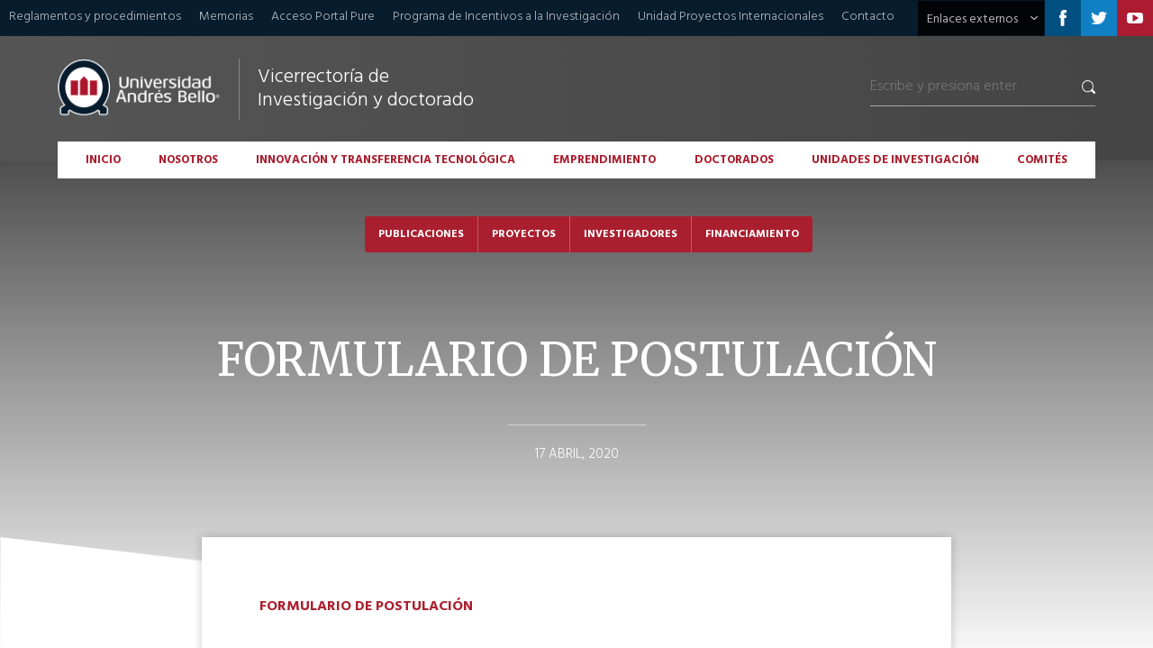

--- FILE ---
content_type: text/html; charset=UTF-8
request_url: https://investigacion.unab.cl/doctorados/doctorado-educacion-sociedad/formulario_postulacion_2018-eys-2/
body_size: 11817
content:
<!DOCTYPE html PUBLIC "-//W3C//DTD XHTML 1.0 Transitional//EN" "http://www.w3.org/TR/xhtml1/DTD/xhtml1-transitional.dtd">
<html xmlns="http://www.w3.org/1999/xhtml" class="js" lang="es">
<head profile="http://gmpg.org/xfn/11">

	<title>
		FORMULARIO DE POSTULACIÓN - Universidad Andrés Bello - Vicerrectoría de Investigación y Doctorado	</title>

	<meta http-equiv="content-type" content="text/html; charset=UTF-8" />
	<link rel="stylesheet" type="text/css" href="https://investigacion.unab.cl/wp-content/themes/vrid/style.css" />

	<!-- jQuery -->
	<script src="https://code.jquery.com/jquery-1.12.4.min.js" integrity="sha256-ZosEbRLbNQzLpnKIkEdrPv7lOy9C27hHQ+Xp8a4MxAQ=" crossorigin="anonymous" type="text/javascript"></script>

	<!-- Scrolltofixed -->
	<script src="https://investigacion.unab.cl/wp-content/themes/vrid/js/fixed-scroll/jquery-scrolltofixed-min.js" type="text/javascript"></script>

	<!-- jQuery Tabs -->
	<script src="https://code.jquery.com/ui/1.12.1/jquery-ui.min.js" type="text/javascript"></script>
	
	<!-- InstagramFeed 
	<script type="text/javascript" src="/js/instagramFeed.min.js"></script>
	-->

	<!-- Zoom Master -->
	<script type="text/javascript" src="https://investigacion.unab.cl/wp-content/themes/vrid/js/zoom-master/jquery.zoom.min.js"></script>

	<!-- Sliders -->
	<script src="https://investigacion.unab.cl/wp-content/themes/vrid/js/sliders/slider-1.js" type="text/javascript"></script>
	<script src="https://investigacion.unab.cl/wp-content/themes/vrid/js/sliders/slider-7.js" type="text/javascript"></script>

	<!-- LightSlider -->
	<link rel="stylesheet" type="text/css" href="https://investigacion.unab.cl/wp-content/themes/vrid/js/lightslider/lightslider.css" />
	<script type="text/javascript" src="https://investigacion.unab.cl/wp-content/themes/vrid/js/lightslider/lightslider.js"></script>

	<!-- Galería de fotos -->
	<link rel="stylesheet" type="text/css" href="https://investigacion.unab.cl/wp-content/themes/vrid/js/lightgallery/lightgallery.css"/>
	<script src="https://investigacion.unab.cl/wp-content/themes/vrid/js/lightgallery/lightgallery.min.js" type="text/javascript"></script>
	<script src="https://investigacion.unab.cl/wp-content/themes/vrid/js/lightgallery/lg-video.min.js" type="text/javascript"></script>
	
	<!-- Slick -->
	<script src="https://investigacion.unab.cl/wp-content/themes/vrid/js/slick/slick.min.js" type="text/javascript"></script>
    <link rel="stylesheet" type="text/css" href="https://investigacion.unab.cl/wp-content/themes/vrid/js/slick/slick.css">
    <link rel="stylesheet" type="text/css" href="https://investigacion.unab.cl/wp-content/themes/vrid/js/slick/slick-theme.css">

	<!-- Google fonts -->
	<link href="https://fonts.googleapis.com/css?family=Hind:300,400,500,600,700" rel="stylesheet">
	<link href="https://fonts.googleapis.com/css?family=Merriweather:300,400,700" rel="stylesheet">
	<link href="https://fonts.googleapis.com/css?family=Roboto:100,200,300,400,500,600,700,800,900" rel="stylesheet">

	<!-- Isotope (para la búsqueda y archivo de categorías ) -->
	<script src="https://investigacion.unab.cl/wp-content/themes/vrid/js/isotope/jquery.isotope.min.js"></script>
	<link rel="stylesheet" type="text/css" href="https://investigacion.unab.cl/wp-content/themes/vrid/js/isotope/isotope-style.css" />

	<!-- Cifras -->	
	<script type="text/javascript" src="https://investigacion.unab.cl/wp-content/themes/vrid/js/jquery-countTo/jquery.countTo.js"></script>
	
	<!-- Font Awesome -->	
	<script type="text/javascript" src="https://use.fontawesome.com/releases/v5.7.2/js/all.js"></script>
	
	<!-- Responsive -->
	<meta name="viewport" content="user-scalable=no, initial-scale=1, maximum-scale=1, minimum-scale=1, width=device-width, height=device-height, target-densitydpi=device-dpi" />

	<meta name='robots' content='index, follow, max-image-preview:large, max-snippet:-1, max-video-preview:-1' />

	<!-- This site is optimized with the Yoast SEO plugin v26.7 - https://yoast.com/wordpress/plugins/seo/ -->
	<link rel="canonical" href="https://investigacion.unab.cl/doctorados/doctorado-educacion-sociedad/formulario_postulacion_2018-eys-2/" />
	<meta property="og:locale" content="es_ES" />
	<meta property="og:type" content="article" />
	<meta property="og:title" content="FORMULARIO DE POSTULACIÓN - Universidad Andrés Bello - Vicerrectoría de Investigación y Doctorado" />
	<meta property="og:description" content="FORMULARIO DE POSTULACIÓN" />
	<meta property="og:url" content="https://investigacion.unab.cl/doctorados/doctorado-educacion-sociedad/formulario_postulacion_2018-eys-2/" />
	<meta property="og:site_name" content="Universidad Andrés Bello - Vicerrectoría de Investigación y Doctorado" />
	<meta property="article:modified_time" content="2020-04-17T23:29:33+00:00" />
	<meta name="twitter:card" content="summary_large_image" />
	<script type="application/ld+json" class="yoast-schema-graph">{"@context":"https://schema.org","@graph":[{"@type":"WebPage","@id":"https://investigacion.unab.cl/doctorados/doctorado-educacion-sociedad/formulario_postulacion_2018-eys-2/","url":"https://investigacion.unab.cl/doctorados/doctorado-educacion-sociedad/formulario_postulacion_2018-eys-2/","name":"FORMULARIO DE POSTULACIÓN - Universidad Andrés Bello - Vicerrectoría de Investigación y Doctorado","isPartOf":{"@id":"https://investigacion.unab.cl/#website"},"primaryImageOfPage":{"@id":"https://investigacion.unab.cl/doctorados/doctorado-educacion-sociedad/formulario_postulacion_2018-eys-2/#primaryimage"},"image":{"@id":"https://investigacion.unab.cl/doctorados/doctorado-educacion-sociedad/formulario_postulacion_2018-eys-2/#primaryimage"},"thumbnailUrl":"","datePublished":"2020-04-17T23:29:17+00:00","dateModified":"2020-04-17T23:29:33+00:00","breadcrumb":{"@id":"https://investigacion.unab.cl/doctorados/doctorado-educacion-sociedad/formulario_postulacion_2018-eys-2/#breadcrumb"},"inLanguage":"es","potentialAction":[{"@type":"ReadAction","target":["https://investigacion.unab.cl/doctorados/doctorado-educacion-sociedad/formulario_postulacion_2018-eys-2/"]}]},{"@type":"BreadcrumbList","@id":"https://investigacion.unab.cl/doctorados/doctorado-educacion-sociedad/formulario_postulacion_2018-eys-2/#breadcrumb","itemListElement":[{"@type":"ListItem","position":1,"name":"Educación y Sociedad","item":"https://investigacion.unab.cl/doctorados/doctorado-educacion-sociedad/"},{"@type":"ListItem","position":2,"name":"FORMULARIO DE POSTULACIÓN"}]},{"@type":"WebSite","@id":"https://investigacion.unab.cl/#website","url":"https://investigacion.unab.cl/","name":"Universidad Andrés Bello - Vicerrectoría de Investigación y Doctorado","description":"VRID - UNAB","potentialAction":[{"@type":"SearchAction","target":{"@type":"EntryPoint","urlTemplate":"https://investigacion.unab.cl/?s={search_term_string}"},"query-input":{"@type":"PropertyValueSpecification","valueRequired":true,"valueName":"search_term_string"}}],"inLanguage":"es"}]}</script>
	<!-- / Yoast SEO plugin. -->


<link rel="alternate" title="oEmbed (JSON)" type="application/json+oembed" href="https://investigacion.unab.cl/wp-json/oembed/1.0/embed?url=https%3A%2F%2Finvestigacion.unab.cl%2Fdoctorados%2Fdoctorado-educacion-sociedad%2Fformulario_postulacion_2018-eys-2%2F" />
<link rel="alternate" title="oEmbed (XML)" type="text/xml+oembed" href="https://investigacion.unab.cl/wp-json/oembed/1.0/embed?url=https%3A%2F%2Finvestigacion.unab.cl%2Fdoctorados%2Fdoctorado-educacion-sociedad%2Fformulario_postulacion_2018-eys-2%2F&#038;format=xml" />
<style id='wp-img-auto-sizes-contain-inline-css' type='text/css'>
img:is([sizes=auto i],[sizes^="auto," i]){contain-intrinsic-size:3000px 1500px}
/*# sourceURL=wp-img-auto-sizes-contain-inline-css */
</style>
<link rel='stylesheet' id='twb-open-sans-css' href='https://fonts.googleapis.com/css?family=Open+Sans%3A300%2C400%2C500%2C600%2C700%2C800&#038;display=swap&#038;ver=6.9' type='text/css' media='all' />
<link rel='stylesheet' id='twb-global-css' href='https://investigacion.unab.cl/wp-content/plugins/wd-instagram-feed/booster/assets/css/global.css?ver=1.0.0' type='text/css' media='all' />
<style id='wp-emoji-styles-inline-css' type='text/css'>

	img.wp-smiley, img.emoji {
		display: inline !important;
		border: none !important;
		box-shadow: none !important;
		height: 1em !important;
		width: 1em !important;
		margin: 0 0.07em !important;
		vertical-align: -0.1em !important;
		background: none !important;
		padding: 0 !important;
	}
/*# sourceURL=wp-emoji-styles-inline-css */
</style>
<style id='wp-block-library-inline-css' type='text/css'>
:root{--wp-block-synced-color:#7a00df;--wp-block-synced-color--rgb:122,0,223;--wp-bound-block-color:var(--wp-block-synced-color);--wp-editor-canvas-background:#ddd;--wp-admin-theme-color:#007cba;--wp-admin-theme-color--rgb:0,124,186;--wp-admin-theme-color-darker-10:#006ba1;--wp-admin-theme-color-darker-10--rgb:0,107,160.5;--wp-admin-theme-color-darker-20:#005a87;--wp-admin-theme-color-darker-20--rgb:0,90,135;--wp-admin-border-width-focus:2px}@media (min-resolution:192dpi){:root{--wp-admin-border-width-focus:1.5px}}.wp-element-button{cursor:pointer}:root .has-very-light-gray-background-color{background-color:#eee}:root .has-very-dark-gray-background-color{background-color:#313131}:root .has-very-light-gray-color{color:#eee}:root .has-very-dark-gray-color{color:#313131}:root .has-vivid-green-cyan-to-vivid-cyan-blue-gradient-background{background:linear-gradient(135deg,#00d084,#0693e3)}:root .has-purple-crush-gradient-background{background:linear-gradient(135deg,#34e2e4,#4721fb 50%,#ab1dfe)}:root .has-hazy-dawn-gradient-background{background:linear-gradient(135deg,#faaca8,#dad0ec)}:root .has-subdued-olive-gradient-background{background:linear-gradient(135deg,#fafae1,#67a671)}:root .has-atomic-cream-gradient-background{background:linear-gradient(135deg,#fdd79a,#004a59)}:root .has-nightshade-gradient-background{background:linear-gradient(135deg,#330968,#31cdcf)}:root .has-midnight-gradient-background{background:linear-gradient(135deg,#020381,#2874fc)}:root{--wp--preset--font-size--normal:16px;--wp--preset--font-size--huge:42px}.has-regular-font-size{font-size:1em}.has-larger-font-size{font-size:2.625em}.has-normal-font-size{font-size:var(--wp--preset--font-size--normal)}.has-huge-font-size{font-size:var(--wp--preset--font-size--huge)}.has-text-align-center{text-align:center}.has-text-align-left{text-align:left}.has-text-align-right{text-align:right}.has-fit-text{white-space:nowrap!important}#end-resizable-editor-section{display:none}.aligncenter{clear:both}.items-justified-left{justify-content:flex-start}.items-justified-center{justify-content:center}.items-justified-right{justify-content:flex-end}.items-justified-space-between{justify-content:space-between}.screen-reader-text{border:0;clip-path:inset(50%);height:1px;margin:-1px;overflow:hidden;padding:0;position:absolute;width:1px;word-wrap:normal!important}.screen-reader-text:focus{background-color:#ddd;clip-path:none;color:#444;display:block;font-size:1em;height:auto;left:5px;line-height:normal;padding:15px 23px 14px;text-decoration:none;top:5px;width:auto;z-index:100000}html :where(.has-border-color){border-style:solid}html :where([style*=border-top-color]){border-top-style:solid}html :where([style*=border-right-color]){border-right-style:solid}html :where([style*=border-bottom-color]){border-bottom-style:solid}html :where([style*=border-left-color]){border-left-style:solid}html :where([style*=border-width]){border-style:solid}html :where([style*=border-top-width]){border-top-style:solid}html :where([style*=border-right-width]){border-right-style:solid}html :where([style*=border-bottom-width]){border-bottom-style:solid}html :where([style*=border-left-width]){border-left-style:solid}html :where(img[class*=wp-image-]){height:auto;max-width:100%}:where(figure){margin:0 0 1em}html :where(.is-position-sticky){--wp-admin--admin-bar--position-offset:var(--wp-admin--admin-bar--height,0px)}@media screen and (max-width:600px){html :where(.is-position-sticky){--wp-admin--admin-bar--position-offset:0px}}

/*# sourceURL=wp-block-library-inline-css */
</style><style id='global-styles-inline-css' type='text/css'>
:root{--wp--preset--aspect-ratio--square: 1;--wp--preset--aspect-ratio--4-3: 4/3;--wp--preset--aspect-ratio--3-4: 3/4;--wp--preset--aspect-ratio--3-2: 3/2;--wp--preset--aspect-ratio--2-3: 2/3;--wp--preset--aspect-ratio--16-9: 16/9;--wp--preset--aspect-ratio--9-16: 9/16;--wp--preset--color--black: #000000;--wp--preset--color--cyan-bluish-gray: #abb8c3;--wp--preset--color--white: #ffffff;--wp--preset--color--pale-pink: #f78da7;--wp--preset--color--vivid-red: #cf2e2e;--wp--preset--color--luminous-vivid-orange: #ff6900;--wp--preset--color--luminous-vivid-amber: #fcb900;--wp--preset--color--light-green-cyan: #7bdcb5;--wp--preset--color--vivid-green-cyan: #00d084;--wp--preset--color--pale-cyan-blue: #8ed1fc;--wp--preset--color--vivid-cyan-blue: #0693e3;--wp--preset--color--vivid-purple: #9b51e0;--wp--preset--gradient--vivid-cyan-blue-to-vivid-purple: linear-gradient(135deg,rgb(6,147,227) 0%,rgb(155,81,224) 100%);--wp--preset--gradient--light-green-cyan-to-vivid-green-cyan: linear-gradient(135deg,rgb(122,220,180) 0%,rgb(0,208,130) 100%);--wp--preset--gradient--luminous-vivid-amber-to-luminous-vivid-orange: linear-gradient(135deg,rgb(252,185,0) 0%,rgb(255,105,0) 100%);--wp--preset--gradient--luminous-vivid-orange-to-vivid-red: linear-gradient(135deg,rgb(255,105,0) 0%,rgb(207,46,46) 100%);--wp--preset--gradient--very-light-gray-to-cyan-bluish-gray: linear-gradient(135deg,rgb(238,238,238) 0%,rgb(169,184,195) 100%);--wp--preset--gradient--cool-to-warm-spectrum: linear-gradient(135deg,rgb(74,234,220) 0%,rgb(151,120,209) 20%,rgb(207,42,186) 40%,rgb(238,44,130) 60%,rgb(251,105,98) 80%,rgb(254,248,76) 100%);--wp--preset--gradient--blush-light-purple: linear-gradient(135deg,rgb(255,206,236) 0%,rgb(152,150,240) 100%);--wp--preset--gradient--blush-bordeaux: linear-gradient(135deg,rgb(254,205,165) 0%,rgb(254,45,45) 50%,rgb(107,0,62) 100%);--wp--preset--gradient--luminous-dusk: linear-gradient(135deg,rgb(255,203,112) 0%,rgb(199,81,192) 50%,rgb(65,88,208) 100%);--wp--preset--gradient--pale-ocean: linear-gradient(135deg,rgb(255,245,203) 0%,rgb(182,227,212) 50%,rgb(51,167,181) 100%);--wp--preset--gradient--electric-grass: linear-gradient(135deg,rgb(202,248,128) 0%,rgb(113,206,126) 100%);--wp--preset--gradient--midnight: linear-gradient(135deg,rgb(2,3,129) 0%,rgb(40,116,252) 100%);--wp--preset--font-size--small: 13px;--wp--preset--font-size--medium: 20px;--wp--preset--font-size--large: 36px;--wp--preset--font-size--x-large: 42px;--wp--preset--spacing--20: 0.44rem;--wp--preset--spacing--30: 0.67rem;--wp--preset--spacing--40: 1rem;--wp--preset--spacing--50: 1.5rem;--wp--preset--spacing--60: 2.25rem;--wp--preset--spacing--70: 3.38rem;--wp--preset--spacing--80: 5.06rem;--wp--preset--shadow--natural: 6px 6px 9px rgba(0, 0, 0, 0.2);--wp--preset--shadow--deep: 12px 12px 50px rgba(0, 0, 0, 0.4);--wp--preset--shadow--sharp: 6px 6px 0px rgba(0, 0, 0, 0.2);--wp--preset--shadow--outlined: 6px 6px 0px -3px rgb(255, 255, 255), 6px 6px rgb(0, 0, 0);--wp--preset--shadow--crisp: 6px 6px 0px rgb(0, 0, 0);}:where(.is-layout-flex){gap: 0.5em;}:where(.is-layout-grid){gap: 0.5em;}body .is-layout-flex{display: flex;}.is-layout-flex{flex-wrap: wrap;align-items: center;}.is-layout-flex > :is(*, div){margin: 0;}body .is-layout-grid{display: grid;}.is-layout-grid > :is(*, div){margin: 0;}:where(.wp-block-columns.is-layout-flex){gap: 2em;}:where(.wp-block-columns.is-layout-grid){gap: 2em;}:where(.wp-block-post-template.is-layout-flex){gap: 1.25em;}:where(.wp-block-post-template.is-layout-grid){gap: 1.25em;}.has-black-color{color: var(--wp--preset--color--black) !important;}.has-cyan-bluish-gray-color{color: var(--wp--preset--color--cyan-bluish-gray) !important;}.has-white-color{color: var(--wp--preset--color--white) !important;}.has-pale-pink-color{color: var(--wp--preset--color--pale-pink) !important;}.has-vivid-red-color{color: var(--wp--preset--color--vivid-red) !important;}.has-luminous-vivid-orange-color{color: var(--wp--preset--color--luminous-vivid-orange) !important;}.has-luminous-vivid-amber-color{color: var(--wp--preset--color--luminous-vivid-amber) !important;}.has-light-green-cyan-color{color: var(--wp--preset--color--light-green-cyan) !important;}.has-vivid-green-cyan-color{color: var(--wp--preset--color--vivid-green-cyan) !important;}.has-pale-cyan-blue-color{color: var(--wp--preset--color--pale-cyan-blue) !important;}.has-vivid-cyan-blue-color{color: var(--wp--preset--color--vivid-cyan-blue) !important;}.has-vivid-purple-color{color: var(--wp--preset--color--vivid-purple) !important;}.has-black-background-color{background-color: var(--wp--preset--color--black) !important;}.has-cyan-bluish-gray-background-color{background-color: var(--wp--preset--color--cyan-bluish-gray) !important;}.has-white-background-color{background-color: var(--wp--preset--color--white) !important;}.has-pale-pink-background-color{background-color: var(--wp--preset--color--pale-pink) !important;}.has-vivid-red-background-color{background-color: var(--wp--preset--color--vivid-red) !important;}.has-luminous-vivid-orange-background-color{background-color: var(--wp--preset--color--luminous-vivid-orange) !important;}.has-luminous-vivid-amber-background-color{background-color: var(--wp--preset--color--luminous-vivid-amber) !important;}.has-light-green-cyan-background-color{background-color: var(--wp--preset--color--light-green-cyan) !important;}.has-vivid-green-cyan-background-color{background-color: var(--wp--preset--color--vivid-green-cyan) !important;}.has-pale-cyan-blue-background-color{background-color: var(--wp--preset--color--pale-cyan-blue) !important;}.has-vivid-cyan-blue-background-color{background-color: var(--wp--preset--color--vivid-cyan-blue) !important;}.has-vivid-purple-background-color{background-color: var(--wp--preset--color--vivid-purple) !important;}.has-black-border-color{border-color: var(--wp--preset--color--black) !important;}.has-cyan-bluish-gray-border-color{border-color: var(--wp--preset--color--cyan-bluish-gray) !important;}.has-white-border-color{border-color: var(--wp--preset--color--white) !important;}.has-pale-pink-border-color{border-color: var(--wp--preset--color--pale-pink) !important;}.has-vivid-red-border-color{border-color: var(--wp--preset--color--vivid-red) !important;}.has-luminous-vivid-orange-border-color{border-color: var(--wp--preset--color--luminous-vivid-orange) !important;}.has-luminous-vivid-amber-border-color{border-color: var(--wp--preset--color--luminous-vivid-amber) !important;}.has-light-green-cyan-border-color{border-color: var(--wp--preset--color--light-green-cyan) !important;}.has-vivid-green-cyan-border-color{border-color: var(--wp--preset--color--vivid-green-cyan) !important;}.has-pale-cyan-blue-border-color{border-color: var(--wp--preset--color--pale-cyan-blue) !important;}.has-vivid-cyan-blue-border-color{border-color: var(--wp--preset--color--vivid-cyan-blue) !important;}.has-vivid-purple-border-color{border-color: var(--wp--preset--color--vivid-purple) !important;}.has-vivid-cyan-blue-to-vivid-purple-gradient-background{background: var(--wp--preset--gradient--vivid-cyan-blue-to-vivid-purple) !important;}.has-light-green-cyan-to-vivid-green-cyan-gradient-background{background: var(--wp--preset--gradient--light-green-cyan-to-vivid-green-cyan) !important;}.has-luminous-vivid-amber-to-luminous-vivid-orange-gradient-background{background: var(--wp--preset--gradient--luminous-vivid-amber-to-luminous-vivid-orange) !important;}.has-luminous-vivid-orange-to-vivid-red-gradient-background{background: var(--wp--preset--gradient--luminous-vivid-orange-to-vivid-red) !important;}.has-very-light-gray-to-cyan-bluish-gray-gradient-background{background: var(--wp--preset--gradient--very-light-gray-to-cyan-bluish-gray) !important;}.has-cool-to-warm-spectrum-gradient-background{background: var(--wp--preset--gradient--cool-to-warm-spectrum) !important;}.has-blush-light-purple-gradient-background{background: var(--wp--preset--gradient--blush-light-purple) !important;}.has-blush-bordeaux-gradient-background{background: var(--wp--preset--gradient--blush-bordeaux) !important;}.has-luminous-dusk-gradient-background{background: var(--wp--preset--gradient--luminous-dusk) !important;}.has-pale-ocean-gradient-background{background: var(--wp--preset--gradient--pale-ocean) !important;}.has-electric-grass-gradient-background{background: var(--wp--preset--gradient--electric-grass) !important;}.has-midnight-gradient-background{background: var(--wp--preset--gradient--midnight) !important;}.has-small-font-size{font-size: var(--wp--preset--font-size--small) !important;}.has-medium-font-size{font-size: var(--wp--preset--font-size--medium) !important;}.has-large-font-size{font-size: var(--wp--preset--font-size--large) !important;}.has-x-large-font-size{font-size: var(--wp--preset--font-size--x-large) !important;}
/*# sourceURL=global-styles-inline-css */
</style>

<style id='classic-theme-styles-inline-css' type='text/css'>
/*! This file is auto-generated */
.wp-block-button__link{color:#fff;background-color:#32373c;border-radius:9999px;box-shadow:none;text-decoration:none;padding:calc(.667em + 2px) calc(1.333em + 2px);font-size:1.125em}.wp-block-file__button{background:#32373c;color:#fff;text-decoration:none}
/*# sourceURL=/wp-includes/css/classic-themes.min.css */
</style>
<link rel='stylesheet' id='contact-form-7-css' href='https://investigacion.unab.cl/wp-content/plugins/contact-form-7/includes/css/styles.css?ver=6.1.4' type='text/css' media='all' />
<script type="text/javascript" src="https://investigacion.unab.cl/wp-includes/js/jquery/jquery.min.js?ver=3.7.1" id="jquery-core-js"></script>
<script type="text/javascript" src="https://investigacion.unab.cl/wp-includes/js/jquery/jquery-migrate.min.js?ver=3.4.1" id="jquery-migrate-js"></script>
<script type="text/javascript" src="https://investigacion.unab.cl/wp-content/plugins/wd-instagram-feed/booster/assets/js/circle-progress.js?ver=1.2.2" id="twb-circle-js"></script>
<script type="text/javascript" id="twb-global-js-extra">
/* <![CDATA[ */
var twb = {"nonce":"82178c1a88","ajax_url":"https://investigacion.unab.cl/wp-admin/admin-ajax.php","plugin_url":"https://investigacion.unab.cl/wp-content/plugins/wd-instagram-feed/booster","href":"https://investigacion.unab.cl/wp-admin/admin.php?page=twb_instagram-feed"};
var twb = {"nonce":"82178c1a88","ajax_url":"https://investigacion.unab.cl/wp-admin/admin-ajax.php","plugin_url":"https://investigacion.unab.cl/wp-content/plugins/wd-instagram-feed/booster","href":"https://investigacion.unab.cl/wp-admin/admin.php?page=twb_instagram-feed"};
//# sourceURL=twb-global-js-extra
/* ]]> */
</script>
<script type="text/javascript" src="https://investigacion.unab.cl/wp-content/plugins/wd-instagram-feed/booster/assets/js/global.js?ver=1.0.0" id="twb-global-js"></script>
<link rel="https://api.w.org/" href="https://investigacion.unab.cl/wp-json/" /><link rel="alternate" title="JSON" type="application/json" href="https://investigacion.unab.cl/wp-json/wp/v2/media/4364" /><style type="text/css">
.feedzy-rss-link-icon:after {
	content: url("https://investigacion.unab.cl/wp-content/plugins/feedzy-rss-feeds/img/external-link.png");
	margin-left: 3px;
}
</style>
		<script type="text/javascript">
(function(url){
	if(/(?:Chrome\/26\.0\.1410\.63 Safari\/537\.31|WordfenceTestMonBot)/.test(navigator.userAgent)){ return; }
	var addEvent = function(evt, handler) {
		if (window.addEventListener) {
			document.addEventListener(evt, handler, false);
		} else if (window.attachEvent) {
			document.attachEvent('on' + evt, handler);
		}
	};
	var removeEvent = function(evt, handler) {
		if (window.removeEventListener) {
			document.removeEventListener(evt, handler, false);
		} else if (window.detachEvent) {
			document.detachEvent('on' + evt, handler);
		}
	};
	var evts = 'contextmenu dblclick drag dragend dragenter dragleave dragover dragstart drop keydown keypress keyup mousedown mousemove mouseout mouseover mouseup mousewheel scroll'.split(' ');
	var logHuman = function() {
		if (window.wfLogHumanRan) { return; }
		window.wfLogHumanRan = true;
		var wfscr = document.createElement('script');
		wfscr.type = 'text/javascript';
		wfscr.async = true;
		wfscr.src = url + '&r=' + Math.random();
		(document.getElementsByTagName('head')[0]||document.getElementsByTagName('body')[0]).appendChild(wfscr);
		for (var i = 0; i < evts.length; i++) {
			removeEvent(evts[i], logHuman);
		}
	};
	for (var i = 0; i < evts.length; i++) {
		addEvent(evts[i], logHuman);
	}
})('//investigacion.unab.cl/?wordfence_lh=1&hid=C5A168436666DC531772FC62289DA702');
</script><link rel="icon" href="https://investigacion.unab.cl/wp-content/uploads/2025/12/cropped-favicon-unab-32x32.png" sizes="32x32" />
<link rel="icon" href="https://investigacion.unab.cl/wp-content/uploads/2025/12/cropped-favicon-unab-192x192.png" sizes="192x192" />
<link rel="apple-touch-icon" href="https://investigacion.unab.cl/wp-content/uploads/2025/12/cropped-favicon-unab-180x180.png" />
<meta name="msapplication-TileImage" content="https://investigacion.unab.cl/wp-content/uploads/2025/12/cropped-favicon-unab-270x270.png" />
	<!-- Scripts utilizados en el theme -->
	<script src="https://investigacion.unab.cl/wp-content/themes/vrid/js/scripts.js" type="text/javascript"></script>
	
	<script>
	var d = new Date();
	var time = d.getTime();
	var msec = d.getMilliseconds();
	var Udate = time + "" + msec; </script>
	    
	<script>
	  dataLayer = [{
		"Udate": Udate,
		"post-title": "FORMULARIO DE POSTULACIÓN",
		"category": "",
		"pageId": "4364",
		"pageType": "attachment"
	}];
	</script>
		
	<!-- Page hiding snippet (recommended)  -->
	<style>.async-hide { opacity: 0 !important} </style>
	<script>(function(a,s,y,n,c,h,i,d,e){s.className+=' '+y;h.start=1*new Date;
	h.end=i=function(){s.className=s.className.replace(RegExp(' ?'+y),'')};
	(a[n]=a[n]||[]).hide=h;setTimeout(function(){i();h.end=null},c);h.timeout=c;
	})(window,document.documentElement,'async-hide','dataLayer',3000,
	{'GTM-GMWF':true});</script>
	
	<!-- Google Tag Manager -->
	<script>(function(w,d,s,l,i){w[l]=w[l]||[];w[l].push({'gtm.start':
	new Date().getTime(),event:'gtm.js'});var f=d.getElementsByTagName(s)[0],
	j=d.createElement(s),dl=l!='dataLayer'?'&l='+l:'';j.async=true;j.src=
	'https://www.googletagmanager.com/gtm.js?id='+i+dl;f.parentNode.insertBefore(j,f);
	})(window,document,'script','dataLayer','GTM-GMWF');</script>
	<!-- End Google Tag Manager -->

	
</head>

<body data-rsssl=1 class="hind light">
	<div id="header" class="col-100 left clearfix">
		<div class="tertiary col-100 background-dark-blue clearfix">
			<ul class="menu clearfix left">
				<li id="menu-item-38" class="menu-item menu-item-type-post_type menu-item-object-page menu-item-38"><a href="https://investigacion.unab.cl/reglamentos-y-procedimientos/">Reglamentos y procedimientos</a></li>
<li id="menu-item-1717" class="menu-item menu-item-type-post_type menu-item-object-page menu-item-1717"><a href="https://investigacion.unab.cl/memorias/">Memorias</a></li>
<li id="menu-item-1948" class="menu-item menu-item-type-custom menu-item-object-custom menu-item-1948"><a href="https://researchers.unab.cl/admin/login.xhtml">Acceso Portal Pure</a></li>
<li id="menu-item-8379" class="menu-item menu-item-type-custom menu-item-object-custom menu-item-8379"><a href="https://investigacion.unab.cl/wp-content/uploads/2022/05/Programas-de-Fortalecimiento-e-Incentivo-a-la-Investigación-en-UNABV2-1.pdf">Programa de Incentivos a la Investigación</a></li>
<li id="menu-item-9064" class="menu-item menu-item-type-post_type menu-item-object-page menu-item-9064"><a href="https://investigacion.unab.cl/proyectos-internacionales/">Unidad Proyectos Internacionales</a></li>
<li id="menu-item-753" class="menu-item menu-item-type-post_type menu-item-object-page menu-item-753"><a href="https://investigacion.unab.cl/contacto/">Contacto</a></li>
			</ul>

			<ul class="social right">
									<li class="icon icon-facebook left clearfix">
						<a href="https://www.facebook.com/unab.cl" target="_blank"></a>
					</li>
				
									<li class="icon icon-twitter left clearfix">
						<a href="https://twitter.com/Vrid_Unab" target="_blank"></a>
					</li>
				
									<li class="icon icon-youtube left clearfix">
						<a href="https://www.youtube.com/user/unabtv" target="_blank"></a>
					</li>
							</ul>

			<ul class="dropdown relative right">
			    <li class="clearfix">
			    	<a class="link left regular" href="javascript:void(0);">Enlaces externos</a>
			        <ul class="sub-menu background-dark-blue">
				        <li id="menu-item-43" class="menu-item menu-item-type-custom menu-item-object-custom menu-item-43"><a target="_blank" href="https://admision.unab.cl">Admisión</a></li>
<li id="menu-item-44" class="menu-item menu-item-type-custom menu-item-object-custom menu-item-44"><a target="_blank" href="https://biblioteca.unab.cl">Biblioteca</a></li>
<li id="menu-item-447" class="menu-item menu-item-type-custom menu-item-object-custom menu-item-447"><a href="https://calidad.unab.cl/">Acreditación</a></li>
<li id="menu-item-448" class="menu-item menu-item-type-custom menu-item-object-custom menu-item-448"><a href="https://www.unab.cl">Universidad</a></li>
<li id="menu-item-449" class="menu-item menu-item-type-custom menu-item-object-custom menu-item-449"><a href="https://internacional.unab.cl/">Internacional</a></li>
<li id="menu-item-450" class="menu-item menu-item-type-custom menu-item-object-custom menu-item-450"><a href="https://vinculacion.unab.cl">Vinculación con el medio</a></li>
			        </ul>
			   </li>
			</ul>
		</div><!-- tertiary -->

		<div class="primary col-100 left background-gradient-gray relative">
			<div class="wrap clearfix">
				<a href="https://investigacion.unab.cl" class="left logo">
					<img class="left logotype" src="https://investigacion.unab.cl/wp-content/themes/vrid/img/logo-unab.png"/>
					<img class="left isotype" src="https://investigacion.unab.cl/wp-content/themes/vrid/img/isotipo-unab.png"/>
					<h1 class="light left">Vicerrectoría de Investigación y doctorado</h1>
				</a>

				

<form role="search" method="get" class="right" action="https://investigacion.unab.cl/">
	<input type="search" class="col-80 left hind light" placeholder="Escribe y presiona enter" value="" name="s" />
	<!--
	<button type="submit" class="col-20 right search-submit">
		<span class="screen-reader-text">Buscar</span>
	</button>
	-->
</form>
		        <ul class="menu">
			        <li id="menu-item-46" class="menu-item menu-item-type-post_type menu-item-object-page menu-item-home menu-item-46"><a href="https://investigacion.unab.cl/">Inicio</a></li>
<li id="menu-item-49" class="menu-item menu-item-type-post_type menu-item-object-page menu-item-49"><a href="https://investigacion.unab.cl/nosotros/">Nosotros</a></li>
<li id="menu-item-3760" class="megamenu menu-item menu-item-type-post_type menu-item-object-page menu-item-has-children menu-item-3760"><a href="https://investigacion.unab.cl/innovacion-transferencia-teconologica/">Innovación y Transferencia Tecnológica</a>
<ul class="sub-menu">
	<li id="menu-item-3766" class="megamenu-col menu-item menu-item-type-custom menu-item-object-custom menu-item-has-children menu-item-3766"><a href="#">Columna</a>
	<ul class="sub-menu">
		<li id="menu-item-3779" class="menu-item menu-item-type-custom menu-item-object-custom menu-item-3779"><a href="https://investigacion.unab.cl/innovacion-transferencia-teconologica/#module-11">Alianzas</a></li>
		<li id="menu-item-3985" class="menu-item menu-item-type-post_type menu-item-object-page menu-item-3985"><a href="https://investigacion.unab.cl/innovacion-transferencia-teconologica/proyectos-innova/">Iniciativas destacadas</a></li>
		<li id="menu-item-3986" class="menu-item menu-item-type-post_type menu-item-object-page menu-item-3986"><a href="https://investigacion.unab.cl/financiamiento/">Financiamiento para innovar</a></li>
	</ul>
</li>
	<li id="menu-item-3772" class="megamenu-col menu-item menu-item-type-custom menu-item-object-custom menu-item-has-children menu-item-3772"><a href="#">Columna</a>
	<ul class="sub-menu">
		<li id="menu-item-3777" class="menu-item menu-item-type-custom menu-item-object-custom menu-item-3777"><a href="https://investigacion.unab.cl/propiedad-intelectual/">Propiedad Intelectual</a></li>
		<li id="menu-item-3778" class="menu-item menu-item-type-custom menu-item-object-custom menu-item-3778"><a href="https://investigacion.unab.cl/innovacion-transferencia-teconologica/#module-9">Tecnologías</a></li>
		<li id="menu-item-3781" class="menu-item menu-item-type-custom menu-item-object-custom menu-item-3781"><a href="https://investigacion.unab.cl/innovacion-transferencia-teconologica/#module-12">Vigilancia Tecnológica</a></li>
	</ul>
</li>
	<li id="menu-item-3780" class="megamenu-col menu-item menu-item-type-custom menu-item-object-custom menu-item-has-children menu-item-3780"><a href="#">Columna</a>
	<ul class="sub-menu">
		<li id="menu-item-3771" class="menu-item menu-item-type-post_type menu-item-object-page menu-item-3771"><a href="https://investigacion.unab.cl/innovacion-transferencia-teconologica/quienes-somos-innova/">Quienes Somos</a></li>
		<li id="menu-item-3782" class="menu-item menu-item-type-custom menu-item-object-custom menu-item-3782"><a href="https://investigacion.unab.cl/innovacion-transferencia-teconologica/quienes-somos-innova/#module-5">Equipo</a></li>
		<li id="menu-item-13043" class="menu-item menu-item-type-post_type menu-item-object-page menu-item-13043"><a href="https://investigacion.unab.cl/innovacion-transferencia-teconologica/servicios-otl/">Servicios OTL</a></li>
	</ul>
</li>
</ul>
</li>
<li id="menu-item-3761" class="megamenu menu-item menu-item-type-post_type menu-item-object-page menu-item-has-children menu-item-3761"><a href="https://investigacion.unab.cl/emprendimiento/">Emprendimiento</a>
<ul class="sub-menu">
	<li id="menu-item-3774" class="megamenu-col menu-item menu-item-type-custom menu-item-object-custom menu-item-has-children menu-item-3774"><a href="#">Columna</a>
	<ul class="sub-menu">
		<li id="menu-item-3784" class="menu-item menu-item-type-custom menu-item-object-custom menu-item-3784"><a href="https://investigacion.unab.cl/emprendimiento/#module-5">Redes Sociales</a></li>
		<li id="menu-item-3785" class="menu-item menu-item-type-custom menu-item-object-custom menu-item-3785"><a href="https://investigacion.unab.cl/innovacion-transferencia-teconologica/iniciativas/">Iniciativas de Emprendimiento</a></li>
		<li id="menu-item-3786" class="menu-item menu-item-type-custom menu-item-object-custom menu-item-3786"><a href="https://investigacion.unab.cl/emprendimiento/#module-6">Oportunidades emprender</a></li>
	</ul>
</li>
	<li id="menu-item-3787" class="megamenu-col menu-item menu-item-type-custom menu-item-object-custom menu-item-has-children menu-item-3787"><a href="#">Columna</a>
	<ul class="sub-menu">
		<li id="menu-item-3788" class="menu-item menu-item-type-post_type menu-item-object-page menu-item-3788"><a href="https://investigacion.unab.cl/emprendimientos-apoyados/">Emprendimientos apoyados</a></li>
		<li id="menu-item-3789" class="menu-item menu-item-type-post_type menu-item-object-page menu-item-3789"><a href="https://investigacion.unab.cl/red-de-mentores/">Red de Mentores</a></li>
	</ul>
</li>
	<li id="menu-item-3791" class="megamenu-col menu-item menu-item-type-custom menu-item-object-custom menu-item-has-children menu-item-3791"><a href="#">Columna</a>
	<ul class="sub-menu">
		<li id="menu-item-3773" class="menu-item menu-item-type-post_type menu-item-object-page menu-item-3773"><a href="https://investigacion.unab.cl/emprendimiento/quienes-somos-emprendimiento/">Quiénes Somos</a></li>
		<li id="menu-item-3792" class="menu-item menu-item-type-custom menu-item-object-custom menu-item-3792"><a href="https://investigacion.unab.cl/emprendimiento/quienes-somos-emprendimiento/#module-5">Equipo</a></li>
		<li id="menu-item-3793" class="menu-item menu-item-type-custom menu-item-object-custom menu-item-3793"><a href="https://investigacion.unab.cl/emprendimiento/quienes-somos-emprendimiento/#contacto-area">Contacto</a></li>
	</ul>
</li>
</ul>
</li>
<li id="menu-item-48" class="menu-item menu-item-type-post_type menu-item-object-page menu-item-48"><a href="https://investigacion.unab.cl/doctorados/">Doctorados</a></li>
<li id="menu-item-52" class="menu-item menu-item-type-post_type menu-item-object-page menu-item-52"><a href="https://investigacion.unab.cl/unidades-de-investigacion/">Unidades de investigación</a></li>
<li id="menu-item-6790" class="megamenu comite-class menu-item menu-item-type-post_type menu-item-object-page menu-item-has-children menu-item-6790"><a href="https://investigacion.unab.cl/comites/">Comités</a>
<ul class="sub-menu">
	<li id="menu-item-6791" class="megamenu-col menu-item menu-item-type-custom menu-item-object-custom menu-item-has-children menu-item-6791"><a href="#">Columna</a>
	<ul class="sub-menu">
		<li id="menu-item-2588" class="menu-item menu-item-type-post_type menu-item-object-page menu-item-2588"><a href="https://investigacion.unab.cl/comite-bioetica-institucional/">Comité de Bioética</a></li>
		<li id="menu-item-6993" class="menu-item menu-item-type-post_type menu-item-object-page menu-item-6993"><a href="https://investigacion.unab.cl/comite-equidad-genero-liderazgo-femenino/">Comité para la Equidad de Género y Liderazgo Femenino</a></li>
	</ul>
</li>
</ul>
</li>
		        </ul>

				<a href="javascript:void(0);" class="menu right menu-right-button mobile-icon transition"></a>
			</div><!-- wrap -->
		</div><!-- primary -->
		        <ul class="menu-fixed">
	        <li id="menu-item-3807" class="menu-item menu-item-type-custom menu-item-object-custom menu-item-3807"><a href="https://researchers.unab.cl/es/publications/">Publicaciones</a></li>
<li id="menu-item-3809" class="menu-item menu-item-type-post_type menu-item-object-page menu-item-3809"><a href="https://investigacion.unab.cl/proyectos/">Proyectos</a></li>
<li id="menu-item-3808" class="menu-item menu-item-type-custom menu-item-object-custom menu-item-3808"><a href="https://researchers.unab.cl/es/persons/">Investigadores</a></li>
<li id="menu-item-53" class="menu-item menu-item-type-post_type menu-item-object-page menu-item-53"><a href="https://investigacion.unab.cl/financiamiento/">Financiamiento</a></li>
        </ul>
        	</div><!--  #header -->

	<div class="menu-right">
		<ul class="first">
	        <li class="menu-item menu-item-type-custom menu-item-object-custom menu-item-3807"><a href="https://researchers.unab.cl/es/publications/">Publicaciones</a></li>
<li class="menu-item menu-item-type-post_type menu-item-object-page menu-item-3809"><a href="https://investigacion.unab.cl/proyectos/">Proyectos</a></li>
<li class="menu-item menu-item-type-custom menu-item-object-custom menu-item-3808"><a href="https://researchers.unab.cl/es/persons/">Investigadores</a></li>
<li class="menu-item menu-item-type-post_type menu-item-object-page menu-item-53"><a href="https://investigacion.unab.cl/financiamiento/">Financiamiento</a></li>
		</ul>

		<ul class="second">
			<li class="menu-item menu-item-type-post_type menu-item-object-page menu-item-home menu-item-46"><a href="https://investigacion.unab.cl/">Inicio</a></li>
<li class="menu-item menu-item-type-post_type menu-item-object-page menu-item-49"><a href="https://investigacion.unab.cl/nosotros/">Nosotros</a></li>
<li class="megamenu menu-item menu-item-type-post_type menu-item-object-page menu-item-has-children menu-item-3760"><a href="https://investigacion.unab.cl/innovacion-transferencia-teconologica/">Innovación y Transferencia Tecnológica</a>
<ul class="sub-menu">
	<li class="megamenu-col menu-item menu-item-type-custom menu-item-object-custom menu-item-has-children menu-item-3766"><a href="#">Columna</a>
	<ul class="sub-menu">
		<li class="menu-item menu-item-type-custom menu-item-object-custom menu-item-3779"><a href="https://investigacion.unab.cl/innovacion-transferencia-teconologica/#module-11">Alianzas</a></li>
		<li class="menu-item menu-item-type-post_type menu-item-object-page menu-item-3985"><a href="https://investigacion.unab.cl/innovacion-transferencia-teconologica/proyectos-innova/">Iniciativas destacadas</a></li>
		<li class="menu-item menu-item-type-post_type menu-item-object-page menu-item-3986"><a href="https://investigacion.unab.cl/financiamiento/">Financiamiento para innovar</a></li>
	</ul>
</li>
	<li class="megamenu-col menu-item menu-item-type-custom menu-item-object-custom menu-item-has-children menu-item-3772"><a href="#">Columna</a>
	<ul class="sub-menu">
		<li class="menu-item menu-item-type-custom menu-item-object-custom menu-item-3777"><a href="https://investigacion.unab.cl/propiedad-intelectual/">Propiedad Intelectual</a></li>
		<li class="menu-item menu-item-type-custom menu-item-object-custom menu-item-3778"><a href="https://investigacion.unab.cl/innovacion-transferencia-teconologica/#module-9">Tecnologías</a></li>
		<li class="menu-item menu-item-type-custom menu-item-object-custom menu-item-3781"><a href="https://investigacion.unab.cl/innovacion-transferencia-teconologica/#module-12">Vigilancia Tecnológica</a></li>
	</ul>
</li>
	<li class="megamenu-col menu-item menu-item-type-custom menu-item-object-custom menu-item-has-children menu-item-3780"><a href="#">Columna</a>
	<ul class="sub-menu">
		<li class="menu-item menu-item-type-post_type menu-item-object-page menu-item-3771"><a href="https://investigacion.unab.cl/innovacion-transferencia-teconologica/quienes-somos-innova/">Quienes Somos</a></li>
		<li class="menu-item menu-item-type-custom menu-item-object-custom menu-item-3782"><a href="https://investigacion.unab.cl/innovacion-transferencia-teconologica/quienes-somos-innova/#module-5">Equipo</a></li>
		<li class="menu-item menu-item-type-post_type menu-item-object-page menu-item-13043"><a href="https://investigacion.unab.cl/innovacion-transferencia-teconologica/servicios-otl/">Servicios OTL</a></li>
	</ul>
</li>
</ul>
</li>
<li class="megamenu menu-item menu-item-type-post_type menu-item-object-page menu-item-has-children menu-item-3761"><a href="https://investigacion.unab.cl/emprendimiento/">Emprendimiento</a>
<ul class="sub-menu">
	<li class="megamenu-col menu-item menu-item-type-custom menu-item-object-custom menu-item-has-children menu-item-3774"><a href="#">Columna</a>
	<ul class="sub-menu">
		<li class="menu-item menu-item-type-custom menu-item-object-custom menu-item-3784"><a href="https://investigacion.unab.cl/emprendimiento/#module-5">Redes Sociales</a></li>
		<li class="menu-item menu-item-type-custom menu-item-object-custom menu-item-3785"><a href="https://investigacion.unab.cl/innovacion-transferencia-teconologica/iniciativas/">Iniciativas de Emprendimiento</a></li>
		<li class="menu-item menu-item-type-custom menu-item-object-custom menu-item-3786"><a href="https://investigacion.unab.cl/emprendimiento/#module-6">Oportunidades emprender</a></li>
	</ul>
</li>
	<li class="megamenu-col menu-item menu-item-type-custom menu-item-object-custom menu-item-has-children menu-item-3787"><a href="#">Columna</a>
	<ul class="sub-menu">
		<li class="menu-item menu-item-type-post_type menu-item-object-page menu-item-3788"><a href="https://investigacion.unab.cl/emprendimientos-apoyados/">Emprendimientos apoyados</a></li>
		<li class="menu-item menu-item-type-post_type menu-item-object-page menu-item-3789"><a href="https://investigacion.unab.cl/red-de-mentores/">Red de Mentores</a></li>
	</ul>
</li>
	<li class="megamenu-col menu-item menu-item-type-custom menu-item-object-custom menu-item-has-children menu-item-3791"><a href="#">Columna</a>
	<ul class="sub-menu">
		<li class="menu-item menu-item-type-post_type menu-item-object-page menu-item-3773"><a href="https://investigacion.unab.cl/emprendimiento/quienes-somos-emprendimiento/">Quiénes Somos</a></li>
		<li class="menu-item menu-item-type-custom menu-item-object-custom menu-item-3792"><a href="https://investigacion.unab.cl/emprendimiento/quienes-somos-emprendimiento/#module-5">Equipo</a></li>
		<li class="menu-item menu-item-type-custom menu-item-object-custom menu-item-3793"><a href="https://investigacion.unab.cl/emprendimiento/quienes-somos-emprendimiento/#contacto-area">Contacto</a></li>
	</ul>
</li>
</ul>
</li>
<li class="menu-item menu-item-type-post_type menu-item-object-page menu-item-48"><a href="https://investigacion.unab.cl/doctorados/">Doctorados</a></li>
<li class="menu-item menu-item-type-post_type menu-item-object-page menu-item-52"><a href="https://investigacion.unab.cl/unidades-de-investigacion/">Unidades de investigación</a></li>
<li class="megamenu comite-class menu-item menu-item-type-post_type menu-item-object-page menu-item-has-children menu-item-6790"><a href="https://investigacion.unab.cl/comites/">Comités</a>
<ul class="sub-menu">
	<li class="megamenu-col menu-item menu-item-type-custom menu-item-object-custom menu-item-has-children menu-item-6791"><a href="#">Columna</a>
	<ul class="sub-menu">
		<li class="menu-item menu-item-type-post_type menu-item-object-page menu-item-2588"><a href="https://investigacion.unab.cl/comite-bioetica-institucional/">Comité de Bioética</a></li>
		<li class="menu-item menu-item-type-post_type menu-item-object-page menu-item-6993"><a href="https://investigacion.unab.cl/comite-equidad-genero-liderazgo-femenino/">Comité para la Equidad de Género y Liderazgo Femenino</a></li>
	</ul>
</li>
</ul>
</li>
		</ul>

		<ul class="third">
			<li class="menu-item menu-item-type-post_type menu-item-object-page menu-item-38"><a href="https://investigacion.unab.cl/reglamentos-y-procedimientos/">Reglamentos y procedimientos</a></li>
<li class="menu-item menu-item-type-post_type menu-item-object-page menu-item-1717"><a href="https://investigacion.unab.cl/memorias/">Memorias</a></li>
<li class="menu-item menu-item-type-custom menu-item-object-custom menu-item-1948"><a href="https://researchers.unab.cl/admin/login.xhtml">Acceso Portal Pure</a></li>
<li class="menu-item menu-item-type-custom menu-item-object-custom menu-item-8379"><a href="https://investigacion.unab.cl/wp-content/uploads/2022/05/Programas-de-Fortalecimiento-e-Incentivo-a-la-Investigación-en-UNABV2-1.pdf">Programa de Incentivos a la Investigación</a></li>
<li class="menu-item menu-item-type-post_type menu-item-object-page menu-item-9064"><a href="https://investigacion.unab.cl/proyectos-internacionales/">Unidad Proyectos Internacionales</a></li>
<li class="menu-item menu-item-type-post_type menu-item-object-page menu-item-753"><a href="https://investigacion.unab.cl/contacto/">Contacto</a></li>
		</ul>
	</div>

<!--
<script type="text/javascript">
	// Sidebar fixed
    $(document).ready(function() {
        $('.menu-fixed').scrollToFixed({
            zIndex: 1,
        });
       
       $('#zoom').zoom({
	       on:'click'
       })
        
        $(window).on("load", function () {
	        $.instagramFeed({
	            username: "doctoradosunab",
	            container: "#instafeed",
	            display_profile: false,
	            display_biography: false,
	            display_gallery: true,
	            display_igtv: false,
	            tag: true,
	            callback: null,
	            styling: false,
	            items: 6,
	            
	        });
	    });
    });
</script>
		-->
	
		
		<div id="module-1" class="type-page intro-main-pages relative col-100 left clearfix">
		
		<div class="content clearfix col-70 margin-center text-center">
			
			
			
									
			
			<h1 class="index-title merriweather clearfix">
				<span class="left col-100 regular">FORMULARIO DE POSTULACIÓN</span>
			</h1>

			
			<span class="date uppercase">17 abril, 2020</span>
		</div>
			
		<div class="veil photo cover black-white-photo" style="background-image: url();"></div>
		<div class="gradient-black-top veil"></div>
	</div><!-- module-1 -->


	<div id="module-2" class="type-page clearfix col-100 left relative gradient-blue">
		<div class="diagonal-top diagonal-top-left"></div>	
		<div class="wp-content-container clearfix">
			<div class="prev-next-post-container clearfix col-100 left">
							</div>	
		
			<p class="attachment"><a href='https://investigacion.unab.cl/wp-content/uploads/2018/10/Formulario_postulación_2018-eys-1.docx'>FORMULARIO DE POSTULACIÓN</a></p>
			
					</div><!-- wrap -->
	</div><!-- module-2 -->


<script>
</script>






<script>
	$(document).ready(function(){
		// Función para igualar el alto de columnas
		function equalHeight(group) {
		        tallest = 0;
		        group.each(function() {
		          thisHeight = $(this).height();
		          if(thisHeight > tallest) {
		                 tallest = thisHeight;
		          }
		        });
		        group.height(tallest);
		};

		$(window).load(function() {
		   equalHeight($(".prev-next-post-container a"));
		   equalHeight($(".regulations-block"));
		});
		
		//Colocar div contenedor a las tablas
		$( "table" ).wrap( "<div class='table-container'></div>" );



		// Le quito el <p> a las imagenes e iframes
	    $('p > img').unwrap();
	    $('p > iframe').unwrap();
		// Galería de fotos
	    $('a img').parent().addClass("gallery-link");
		$('.wp-content-container').lightGallery({
		    selector: '.wp-content-container .gallery-link'
		});
	})
</script>
	<div id="footer" class="col-100 left clearfix relative">
		<div class="fake-background left"></div>
		<div class="fake-background right"></div>
	<iframe src="https://www.unab.cl/footer-19/footer.html"id="iframe_footer"frameborder="0"scrolling="no"width="100%"></iframe><style>#iframe_footer{height:1028px;}@media(min-width:784px){#iframe_footer{height:840px;}}@media(min-width:1008px){#iframe_footer{height:362px;}}@media(min-width:1415px){#iframe_footer{height:339px;}}</style>

	</div><!-- #footer -->
	
	
	<div class="modal" id="modalVideo">
		<div class="modal-content">
		    <div class="modal-body">
		        <button type="button" class="close">
		          <span aria-hidden="true">&times;</span>
		        </button>
		        <div class="iframeVideo relative">
		          <div id="player"></div>
		        </div>
		    </div>
	  	</div>  
	</div>	
	
	<script type="speculationrules">
{"prefetch":[{"source":"document","where":{"and":[{"href_matches":"/*"},{"not":{"href_matches":["/wp-*.php","/wp-admin/*","/wp-content/uploads/*","/wp-content/*","/wp-content/plugins/*","/wp-content/themes/vrid/*","/*\\?(.+)"]}},{"not":{"selector_matches":"a[rel~=\"nofollow\"]"}},{"not":{"selector_matches":".no-prefetch, .no-prefetch a"}}]},"eagerness":"conservative"}]}
</script>
    <script type="text/javascript">
        document.addEventListener('wpcf7mailsent', function (event) {
            location = 'https://investigacion.unab.cl/gracias/';
        }, false);
    </script>
    <script type="text/javascript" src="https://investigacion.unab.cl/wp-includes/js/dist/hooks.min.js?ver=dd5603f07f9220ed27f1" id="wp-hooks-js"></script>
<script type="text/javascript" src="https://investigacion.unab.cl/wp-includes/js/dist/i18n.min.js?ver=c26c3dc7bed366793375" id="wp-i18n-js"></script>
<script type="text/javascript" id="wp-i18n-js-after">
/* <![CDATA[ */
wp.i18n.setLocaleData( { 'text direction\u0004ltr': [ 'ltr' ] } );
//# sourceURL=wp-i18n-js-after
/* ]]> */
</script>
<script type="text/javascript" src="https://investigacion.unab.cl/wp-content/plugins/contact-form-7/includes/swv/js/index.js?ver=6.1.4" id="swv-js"></script>
<script type="text/javascript" id="contact-form-7-js-translations">
/* <![CDATA[ */
( function( domain, translations ) {
	var localeData = translations.locale_data[ domain ] || translations.locale_data.messages;
	localeData[""].domain = domain;
	wp.i18n.setLocaleData( localeData, domain );
} )( "contact-form-7", {"translation-revision-date":"2025-12-01 15:45:40+0000","generator":"GlotPress\/4.0.3","domain":"messages","locale_data":{"messages":{"":{"domain":"messages","plural-forms":"nplurals=2; plural=n != 1;","lang":"es"},"This contact form is placed in the wrong place.":["Este formulario de contacto est\u00e1 situado en el lugar incorrecto."],"Error:":["Error:"]}},"comment":{"reference":"includes\/js\/index.js"}} );
//# sourceURL=contact-form-7-js-translations
/* ]]> */
</script>
<script type="text/javascript" id="contact-form-7-js-before">
/* <![CDATA[ */
var wpcf7 = {
    "api": {
        "root": "https:\/\/investigacion.unab.cl\/wp-json\/",
        "namespace": "contact-form-7\/v1"
    }
};
//# sourceURL=contact-form-7-js-before
/* ]]> */
</script>
<script type="text/javascript" src="https://investigacion.unab.cl/wp-content/plugins/contact-form-7/includes/js/index.js?ver=6.1.4" id="contact-form-7-js"></script>
<script id="wp-emoji-settings" type="application/json">
{"baseUrl":"https://s.w.org/images/core/emoji/17.0.2/72x72/","ext":".png","svgUrl":"https://s.w.org/images/core/emoji/17.0.2/svg/","svgExt":".svg","source":{"concatemoji":"https://investigacion.unab.cl/wp-includes/js/wp-emoji-release.min.js?ver=6.9"}}
</script>
<script type="module">
/* <![CDATA[ */
/*! This file is auto-generated */
const a=JSON.parse(document.getElementById("wp-emoji-settings").textContent),o=(window._wpemojiSettings=a,"wpEmojiSettingsSupports"),s=["flag","emoji"];function i(e){try{var t={supportTests:e,timestamp:(new Date).valueOf()};sessionStorage.setItem(o,JSON.stringify(t))}catch(e){}}function c(e,t,n){e.clearRect(0,0,e.canvas.width,e.canvas.height),e.fillText(t,0,0);t=new Uint32Array(e.getImageData(0,0,e.canvas.width,e.canvas.height).data);e.clearRect(0,0,e.canvas.width,e.canvas.height),e.fillText(n,0,0);const a=new Uint32Array(e.getImageData(0,0,e.canvas.width,e.canvas.height).data);return t.every((e,t)=>e===a[t])}function p(e,t){e.clearRect(0,0,e.canvas.width,e.canvas.height),e.fillText(t,0,0);var n=e.getImageData(16,16,1,1);for(let e=0;e<n.data.length;e++)if(0!==n.data[e])return!1;return!0}function u(e,t,n,a){switch(t){case"flag":return n(e,"\ud83c\udff3\ufe0f\u200d\u26a7\ufe0f","\ud83c\udff3\ufe0f\u200b\u26a7\ufe0f")?!1:!n(e,"\ud83c\udde8\ud83c\uddf6","\ud83c\udde8\u200b\ud83c\uddf6")&&!n(e,"\ud83c\udff4\udb40\udc67\udb40\udc62\udb40\udc65\udb40\udc6e\udb40\udc67\udb40\udc7f","\ud83c\udff4\u200b\udb40\udc67\u200b\udb40\udc62\u200b\udb40\udc65\u200b\udb40\udc6e\u200b\udb40\udc67\u200b\udb40\udc7f");case"emoji":return!a(e,"\ud83e\u1fac8")}return!1}function f(e,t,n,a){let r;const o=(r="undefined"!=typeof WorkerGlobalScope&&self instanceof WorkerGlobalScope?new OffscreenCanvas(300,150):document.createElement("canvas")).getContext("2d",{willReadFrequently:!0}),s=(o.textBaseline="top",o.font="600 32px Arial",{});return e.forEach(e=>{s[e]=t(o,e,n,a)}),s}function r(e){var t=document.createElement("script");t.src=e,t.defer=!0,document.head.appendChild(t)}a.supports={everything:!0,everythingExceptFlag:!0},new Promise(t=>{let n=function(){try{var e=JSON.parse(sessionStorage.getItem(o));if("object"==typeof e&&"number"==typeof e.timestamp&&(new Date).valueOf()<e.timestamp+604800&&"object"==typeof e.supportTests)return e.supportTests}catch(e){}return null}();if(!n){if("undefined"!=typeof Worker&&"undefined"!=typeof OffscreenCanvas&&"undefined"!=typeof URL&&URL.createObjectURL&&"undefined"!=typeof Blob)try{var e="postMessage("+f.toString()+"("+[JSON.stringify(s),u.toString(),c.toString(),p.toString()].join(",")+"));",a=new Blob([e],{type:"text/javascript"});const r=new Worker(URL.createObjectURL(a),{name:"wpTestEmojiSupports"});return void(r.onmessage=e=>{i(n=e.data),r.terminate(),t(n)})}catch(e){}i(n=f(s,u,c,p))}t(n)}).then(e=>{for(const n in e)a.supports[n]=e[n],a.supports.everything=a.supports.everything&&a.supports[n],"flag"!==n&&(a.supports.everythingExceptFlag=a.supports.everythingExceptFlag&&a.supports[n]);var t;a.supports.everythingExceptFlag=a.supports.everythingExceptFlag&&!a.supports.flag,a.supports.everything||((t=a.source||{}).concatemoji?r(t.concatemoji):t.wpemoji&&t.twemoji&&(r(t.twemoji),r(t.wpemoji)))});
//# sourceURL=https://investigacion.unab.cl/wp-includes/js/wp-emoji-loader.min.js
/* ]]> */
</script>
</body>


</html>


--- FILE ---
content_type: text/css
request_url: https://investigacion.unab.cl/wp-content/themes/vrid/style.css
body_size: -811
content:
/*
THEME NAME: UNAB VRID Theme
THEME URI: http://www.want.cl
DESCRIPTION: Tema para la Vicerrectoría de Investigación y Doctorado de la Universidad Andrés Bello.
VERSION: 1.0
AUTHOR: <a href="http://www.want.cl/">Want Ltda.</a>
AUTHOR URI:
TAGS:
*/

/* Importo CSS desde la carpeta /css  */
@import url('css/general.css');
@import url('css/clearfix.css');
@import url('css/reset.css');

@import url('css/layout.css');
@import url('css/new-layout.css');
@import url('css/responsive.css');
@import url('css/extend.css');
@import url('css/slider-1.css');

/* Investigadores */
.investigadores-content-new {
	margin: 3rem 0;
}

.investigadores-content-new .element-name {
	display: block;
	text-transform: capitalize;
	font-weight: 700;
}

.investigadores-content-new .element-desc {
	display: block;
	font-size: 0.9em;
}
.svg-inline--fa.fa-w-16 {
  width: 1em;
  padding: 8px;}



--- FILE ---
content_type: text/css
request_url: https://investigacion.unab.cl/wp-content/themes/vrid/css/layout.css
body_size: 17889
content:
#container-button-form, #container-button-form-close {
    position: fixed !important;
    bottom: 25px;
    right: 25px;
    z-index: 999;
    background-color: #aa1f2f;
    border-radius: 30px;
    border: 1px solid white;
}

#container-button-form-close{
	background-color: #494949;
}

#container-button-form a, #container-button-form-close a{
	color: #fff;
	display: flex;
	padding: 7px 20px;
	font-size: 14px;
    text-transform: capitalize;
    font-weight: 600;
	font-family: 'Hind', sans-serif;
	align-items: center;
}

#container-button-form-close a{
	padding: 7px 30px;
}

#container-button-form-close a .close-icon{
	width: auto;
    height: 18px;
    margin-right: 10px;
}

#container-button-form a .info-icon{
	width: auto;
    height: 18px;
    margin-right: 10px;
}

.container-content-form-float{
	position: fixed !important;
    bottom: 100px;
    right: 25px;
    z-index: 999;
    max-width: 570px;
	backdrop-filter: blur(10px);
	/*-webkit-backdrop-filter: blur(10px);
	-webkit-box-shadow: -0px 0px 10px 0px rgba(0,0,0,0.45);
	box-shadow: -0px 0px 10px 0px rgba(0,0,0,0.45);*/
	border-radius: 5px;
	background: rgba(0, 0, 0, 0.1);
}

.container-content-form-float form .col-100{
	margin-bottom: 0 !important;
}

.container-content-form-float form .col-100.button-container{
	margin-bottom: 20px !important;
}

.container-content-form-float form{
	display: block;
	padding: 20px;
	box-sizing: border-box;
}

.container-content-form-float form input, textarea, select{
    background-color: #fff !important;
    margin-bottom: 10px;
    border-radius: 10px;
    padding: 5px 5px 5px 10px !important;
    font-size: 12px;
    font-weight: 500;
    text-transform: capitalize;
}

.container-content-form-float form textarea:focus{
	background-color: #fff !important;
}

.container-content-form-float form textarea{
	height: 80px !important;
}

.container-content-form-float form select{
	width: inherit !important;
	display: block;
	float: left;
}

#wpcf7-f5375-o1 .wpcf7-form-control.wpcf7-submit{
	background-color: #841a2a !important;
	height: 40px !important;

}

.container-content-form-float .triangle-form-float{
	width: 0px;
    height: 0px;
    border-left: 20px solid transparent;
    border-right: 20px solid transparent;
    border-top: 20px solid rgba(0, 0, 0, 0.1);;
    bottom: -20px;
    right: 80px;
	position: absolute;
}	

.title-form-float-container{

}
.section-title-form-float{
	margin: 0px 0px 10px 0px;
    padding: 10px 20px;
	box-sizing: border-box;
    background-color: #0c1c2c;
	color: #fff;
	border-radius: 5px 5px 0px 0px;
	font-size: 18px;
}

/*-------------- Comités AA */

.single-event .other-info p iframe{
	width: 100%;
	height: 400px;
}

.single-event .main-info-single{
	display: flex;
	align-items: center;
	padding: 1.5% !important;
	width: 30% !important;
    margin: 0 auto 40px !important;
    background-color: #fff !important;
}

.single-event .main-info-single .content-date{
	width: 25%;
	height: 100%;
    display: inline-block;
    font-size: 24px;
    line-height: 1;
    text-transform: capitalize;
    background-color: #aa1f2f;
    text-align: center;
    color: #fff;
    font-weight: 800;
    padding: 12px 5px;
}

.single-event .main-info-single .content-text-date{
	width: 75%;
    background-color: #e4e4e4;
}

.single-event .main-info-single h2,
.single-event .main-info-single p{
	color: #000 !important;
}


.megamenu.comite-class > .sub-menu{
	left: -424px !important; /*164px*/
}

.megamenu.comite-class:hover > .sub-menu:before {
    left: 440px; /*180px*/
    top: -15px;
}

.comites-box{
	padding: 150px 0 100px;
    box-sizing: border-box;
}

.comites-box .items-comites-box img{
	position: absolute;
	width: 100%;
	height: 100%;
	left: 0;
	right: 0;
	top: 0;
	bottom: 0;
	margin: auto;
	object-fit: cover;
}

.comites-box .items-comites-box .content-text-items-comites{
	text-align: center;
    padding: 100px 30px;
    color: #fff;
}

.comites-box .items-comites-box .content-text-items-comites p{
	line-height: 1.2;
}

.comites-box .items-comites-box .content-text-items-comites h5{
    font-size: 26px;
    margin-bottom: 15px;
    font-weight: 400;
}

.comites-box .items-comites-box .content-text-items-comites span{
    display: inline-block;
    margin-top: 40px;
    transition: .5s;
}

.comites-box .items-comites-box .veil{
	background: rgb(0,0,0);
	background: -moz-linear-gradient(0deg, rgba(0,0,0,1) 0%, rgba(0,0,0,0.35477941176470584) 100%);
	background: -webkit-linear-gradient(0deg, rgba(0,0,0,1) 0%, rgba(0,0,0,0.35477941176470584) 100%);
	background: linear-gradient(0deg, rgba(0,0,0,1) 0%, rgba(0,0,0,0.35477941176470584) 100%);
	filter: progid:DXImageTransform.Microsoft.gradient(startColorstr="#000000",endColorstr="#000000",GradientType=1);
}

.grid-comites{
	width: 90% !important;
    margin: -185px auto 0;
}

.comites-box.comites-box-home .grid-comites{
	margin: 0 auto;
}

.comites-box.comites-box-home{
    padding: 60px 0 100px;
}

.comites-box.comites-box-home h2.index-title{
	margin-bottom: 60px;
}

#module-5.module-5-home{
	padding: 7rem 0 10rem;
}

.videos-container-comites .gallery-comites .slide .video-content{
	height: 450px;
}

.videos-container-comites .gallery-comites .slide .video-content .video{
	background-size: cover;
	height: 100%;
	background-position: center center;
	background-repeat: no-repeat;
}

.videos-container-comites .gallery-comites .slide .video-content .video a {
    background-image: url(../img/play-button.svg);
    display: block;
    height: 80px;
    width: 80px;
    margin: auto;
    background-color: #aa1f2f;
    background-repeat: no-repeat;
    background-position: center;
    background-size: 23px;
    border-radius: 50px;
    z-index: 3;
    position: absolute;
    top: 0;
    bottom: 0;
    left: 0;
    right: 0;
    transition: .3s;
}

.videos-container-comites .gallery-comites .slide .video-content .video a:hover {
    background-color: #92101f;
    transform: scale(1.1);
    transition: .3s;
}

.videos-container-comites .gallery-comites .slide .video-content .video span{
	position: absolute;
    z-index: 3;
    color: white;
    bottom: 0;
    left: 0;
    padding: 20px 15% 40px;
    width: 100%;
    text-align: center;
    box-sizing: border-box;
    font-size: 30px;
    line-height: 1.2;
}

#module-4.vrid-container.videos-container-comites .ctrl {
    top: 50%;
}

#module-4.vrid-container.videos-container-comites{
    padding: 50px 0;
}

#module-4.vrid-container.videos-container-comites .lSSlideOuter{
	width: 75%;
}

#module-4.vrid-container.videos-container-comites .ctrl.next{
	right: 7%;
}

#module-4.vrid-container.videos-container-comites .ctrl.next:hover{
	right: 7%;
}

#module-4.vrid-container.videos-container-comites .ctrl.prev{
	left: 7%;
}

#module-4.vrid-container.videos-container-comites .ctrl.prev:hover{
	left: 7%;
}


.videos-container-comites .gallery-comites .slide .gradient{
	background: rgb(0,0,0);
	background: -moz-linear-gradient(0deg, rgba(0,0,0,1) 0%, rgba(0,0,0,0.35477941176470584) 100%);
	background: -webkit-linear-gradient(0deg, rgba(0,0,0,1) 0%, rgba(0,0,0,0.35477941176470584) 100%);
	background: linear-gradient(0deg, rgba(0,0,0,1) 0%, rgba(0,0,0,0.35477941176470584) 100%);
	filter: progid:DXImageTransform.Microsoft.gradient(startColorstr="#000000",endColorstr="#000000",GradientType=1);
}

#module-4.vrid-container.videos-container-comites.video-single-template .gallery-comites{
	width: 65%;
    margin: -120px auto 0;
}

.events-container-comites{
	padding: 100px 0;
}

.events-container-comites .content-events-comites{
	display: block;
	text-align: center;
	margin: 0 auto;
	padding-top: 50px;
}

.events-container-comites .content-events-comites .items-events-comites{
    display: inline-block;
    text-align: center;
    align-items: center;
    width: 22%;
    height: 340px;
    margin: 1%;
    cursor: pointer;
    transition: .5s;
    box-sizing: border-box;
}

.events-container-comites .content-events-comites .items-events-comites:hover{
	transform: scale(1.15);
    z-index: 5;
}

.events-container-comites .content-events-comites .items-events-comites img{
	opacity: 0;
	position: absolute;
	width: 100%;
	height: 100%;
	left: 0;
	right: 0;
	top: 0;
	bottom: 0;
	margin: auto;
	object-fit: cover;
	transition: .5s;
}

.events-container-comites .content-events-comites .items-events-comites:hover img{
	opacity: 1;
	transition: .5s;
}

.events-container-comites .content-events-comites .items-events-comites .veil-red{
	background: #aa1f2f;
	transition: .5s;
}

.events-container-comites .content-events-comites .items-events-comites .veil-black{
	opacity: 0;
	transition: .5s;
}

.events-container-comites .content-events-comites .items-events-comites:hover .veil-red{
	opacity: 0;
	transition: .5s;
}

.events-container-comites .content-events-comites .items-events-comites:hover .veil-black{
	opacity: 1;
    background: rgb(0,0,0);
    background: -moz-linear-gradient(0deg, rgba(0,0,0,1) 0%, rgba(0,0,0,0.35477941176470584) 100%);
    background: -webkit-linear-gradient(0deg, rgba(0,0,0,1) 0%, rgba(0,0,0,0.35477941176470584) 100%);
    background: linear-gradient(0deg, rgba(0,0,0,1) 0%, rgba(0,0,0,0.35477941176470584) 100%);
    filter: progid:DXImageTransform.Microsoft.gradient(startColorstr="#000000",endColorstr="#000000",GradientType=1);
    transition: .5s;
}

.events-container-comites .content-events-comites .items-events-comites .content-text-items{
	z-index: 3;
	color: #fff;
	padding: 15px;
	float: left;
	width: 100%;
	display: block;
	text-align: left;
	box-sizing: border-box;
	transition: .5s;
}

.events-container-comites .content-events-comites .items-events-comites .content-date{
	width: 100%;
    float: left;
    text-align: center;
    z-index: 3;
	color: #fff;
	position: relative;
	padding: 15px;
	display: grid;
	box-sizing: border-box;
	background-color: #841a2a;
	transition: .5s;
}

.events-container-comites .content-events-comites .items-events-comites .content-date strong{
	font-size: 50px;
	line-height: 1;
	font-weight: 400;
}

.events-container-comites .content-events-comites .items-events-comites .content-date span{
	font-size: 18px;
	font-weight: 600;
	line-height: 1;
	text-transform: capitalize;
}



.events-container-comites .content-events-comites .items-events-comites:hover .content-date{
	background-color: rgb(0, 0, 0, 0.3);
	transition: .5s;
}

.events-container-comites .content-events-comites .items-events-comites .content-text-items .title-item{
    text-align: left;
    line-height: 1.4;
    font-size: 15px;
    font-weight: 600;
}

.events-container-comites .content-events-comites .items-events-comites .content-text-items p{
    display: -webkit-box;
    height: auto;
    -webkit-line-clamp: 3;
    -webkit-box-orient: vertical;
    overflow: hidden;
    text-align: left;
    line-height: 1.4;
    font-size: 13px;
    font-weight: 300;
    padding-top: 15px;
}

.events-container-comites .content-events-comites .items-events-comites .btn-item{
	float: left;
    width: 90%;
    display: block;
    margin-top: 20px;
    border-top: 1px solid white;
    padding: 15px;
    box-sizing: border-box;
    margin-left: 5%;
    color: #fff;
    text-transform: uppercase;
    font-weight: 700;
}

/*-------------- Fin Comités AA */



/*-------------- Generales */
.veil {
	position: absolute;
	left: 0;
	width: 100%;
	height: 100%;
	top: 0;
}

.display-inline,
.statistics-container .statistics-content span.percentage {
	display: inline-block;
}

.black-white-photo {
	-webkit-filter: grayscale(1);
	-webkit-filter: grayscale(100%);
	filter: gray;
	filter: grayscale(100%);
}

/*-------------- Tipografías */
.hind,
input,
textarea,
select,
form .wpcf7-form-control.wpcf7-submit {
	font-family: 'Hind', sans-serif;
}

.roboto{
	font-family: 'Roboto', sans-serif;
}

.merriweather,
.wp-content-container blockquote {
    font-family: 'Merriweather', serif;
}

	.light {
		font-weight: 300;
	}
	
	.regular {
		font-weight: 400;
	}
	
	.medium {
		font-weight: 500;
	}
	
	.semibold {
		font-weight: 600;
	}
	
	.ui-selectmenu-optgroup.ui-menu-divider,
	.bold {
		font-weight: 700;	
	}

/*-------------- Colores */
.background-dark-blue {
	background-color: #071c2c;
}

.background-gradient-gray {
	background: #555555;
	background: -moz-linear-gradient(left,  #555555 0%, #444444 100%);
	background: -webkit-linear-gradient(left,  #555555 0%,#444444 100%);
	background: linear-gradient(to right,  #555555 0%,#444444 100%);
	filter: progid:DXImageTransform.Microsoft.gradient( startColorstr='#555555', endColorstr='#444444',GradientType=1 );
}

.gradient-gray {
	background: -moz-linear-gradient(top,  rgba(102,102,102,0.4) 0%, rgba(102,102,102,0) 100%);
	background: -webkit-linear-gradient(top,  rgba(102,102,102,0.4) 0%,rgba(102,102,102,0) 100%);
	background: linear-gradient(to bottom,  rgba(102,102,102,0.4) 0%,rgba(102,102,102,0) 100%);
	filter: progid:DXImageTransform.Microsoft.gradient( startColorstr='#66666666', endColorstr='#00666666',GradientType=0 );
}

.gradient-gray-bottom {
	background: -moz-linear-gradient(top,  rgba(68,68,68,0) 0%, rgba(68,68,68,1) 100%);
	background: -webkit-linear-gradient(top,  rgba(68,68,68,0) 0%,rgba(68,68,68,1) 100%);
	background: linear-gradient(to bottom,  rgba(68,68,68,0) 0%,rgba(68,68,68,1) 100%);
	filter: progid:DXImageTransform.Microsoft.gradient( startColorstr='#00444444', endColorstr='#444444',GradientType=0 );
}

.gradient-black-right {
	background: -moz-linear-gradient(left,  rgba(34,34,34,0) 0%, rgba(34,34,34,1) 100%);
	background: -webkit-linear-gradient(left,  rgba(34,34,34,0) 0%,rgba(34,34,34,1) 100%);
	background: linear-gradient(to right,  rgba(34,34,34,0) 0%,rgba(34,34,34,1) 100%);
	filter: progid:DXImageTransform.Microsoft.gradient( startColorstr='#00222222', endColorstr='#222222',GradientType=1 );
}

.gradient-black-bottom {
	background: -moz-linear-gradient(top,  rgba(34,34,34,0.2) 0%, rgba(34,34,34,1) 100%);
	background: -webkit-linear-gradient(top,  rgba(34,34,34,0.2) 0%,rgba(34,34,34,1) 100%);
	background: linear-gradient(to bottom,  rgba(34,34,34,0.2) 0%,rgba(34,34,34,1) 100%);
	filter: progid:DXImageTransform.Microsoft.gradient( startColorstr='#00222222', endColorstr='#222222',GradientType=0 );	
}

.gradient-black-top {
	background: -moz-linear-gradient(top,  rgba(34,34,34,0.8) 0%, rgba(34,34,34,0) 100%);
	background: -webkit-linear-gradient(top,  rgba(34,34,34,0.8) 0%,rgba(34,34,34,0) 100%);
	background: linear-gradient(to bottom,  rgba(34,34,34,0.8) 0%,rgba(34,34,34,0) 100%);
	filter: progid:DXImageTransform.Microsoft.gradient( startColorstr='#cc222222', endColorstr='#00222222',GradientType=0 );
}

.gradient-blue {
	background: -moz-linear-gradient(top,  rgba(255,255,255,0.06) 0%, rgba(22,49,80,0.06) 100%);
	background: -webkit-linear-gradient(top,  rgba(255,255,255,0.06) 0%,rgba(22,49,80,0.06) 100%);
	background: linear-gradient(to bottom,  rgba(255,255,255,0.06) 0%,rgba(22,49,80,0.06) 100%);
	filter: progid:DXImageTransform.Microsoft.gradient( startColorstr='#0fffffff', endColorstr='#0f163150',GradientType=0 );
}

.veil-black {
	background-color: rgba(0,0,0,0.85);	
}

.veil-light-black {
	background-color: rgba(0,0,0,0.7);	
}

.veil-ultra-light-black {
	background-color: rgba(0,0,0,0.6);	
}
/*-------------- Botones */
.button {
	text-transform: uppercase;
	font-weight: 700;
	font-size: 13px;
	color: #ffffff;	
	border: none;
	border-radius: 3px;
	padding: 10px 20px;
}

.boton--margen{
	display: block;
    margin-top: 100px;
}

.button-red {
	background-color: #aa1f2f;	
}

	.button-red:hover {
		background-color: #841a2a;	
	}

.button-border-black {
	border: 1px solid #222222;
	color: #222222;
	background-color: transparent;
}
/*-------------------------------------------- Diagonales */
.diagonal-top,
.diagonal-bottom {
	position: absolute;
	width: 100%;
	height: 150px;
	background-repeat: no-repeat;
	background-size: 100% 100%;
}
	
.diagonal-top {
	top: -150px;
}

.diagonal-top-left {
	background-image: url("../img/diagonal-top-left.png");
}

.diagonal-top-right {
	background-image: url("../img/diagonal-top-right.png");
}

.diagonal-bottom {
	bottom: -150px;
}

.diagonal-bottom-right {
	background-image: url("../img/diagonal-bottom-right.png");
}

.diagonal-bottom-left {
	background-image: url("../img/diagonal-bottom-left.png");
}

/*-------------------------------------------- Títulos */
h2.index-title {
	color: #333333;
	margin-bottom: 25px;
}

h2.index-title span.light {
	font-size: 33px;
}

h2.index-title span.regular {
	font-size: 45px;
}
/*-------------------------------------------- Header */
#header {
	position: relative;
	z-index: 10;
}
	/*-------------- Header - Terciario */
	#header ul li,
	#header ul li a,
	#header .tertiary .dropdown ul.sub-menu li a {
		float: left;
	}
	
		#header .tertiary {
			height: 40px;
		}
		
		#header .tertiary a {
			color: rgba(255,255,255,0.7);
			font-size: 14px;
			padding: 7px 10px;
		}
		
			#header .tertiary a:hover,
			#header .tertiary ul.menu li.current-menu-item a,
			#header .tertiary ul.menu li.current_page_item a {
				color: #ffffff;
			}
			
			#header .tertiary ul.menu li a {
				height: 40px;
				padding: 0 10px;
				line-height: 37px;	
			}
			
			#header .tertiary ul.dropdown li a.link {
				background-color: rgba(0,0,0,0.8);
				float: right;
				background-image: url("../img/icon-arrow-down.png");
				background-size: 8px auto;
				background-position: 95% center;
				background-repeat: no-repeat;
				line-height: 28px;
			}
			
			#header .tertiary .dropdown .sub-menu {
				display: none;
				top: calc(100% + 1px);
				width: 100%;
				position: absolute;
				z-index: 1;
			}
			
				#header .tertiary .dropdown a.link {
					width: 100%;
					float: left !important;
					width: 120px;	
					height: 24px;
				}
			
			#header .tertiary .dropdown {
				width: 140px;
			}
			
			#header .tertiary .dropdown ul.sub-menu li {
				width: 100%;	
			}
			
				#header .tertiary .dropdown ul.sub-menu li a {
					width: 80%;
					padding: 6px 10%;
				}
		
		#header .tertiary ul.social li a {
			background: aqua;
			height: 40px;
			width: 40px;
			padding: 0;
			float: left;
		}
		
		#header .tertiary ul.social li.icon a {
			background-repeat: no-repeat;
			background-position: center center;	
		}
		
		#header .tertiary ul.social li.icon-facebook a {
			background-image: url("../img/icon-facebook.png");
			background-size: 8.4px 18px;
			background-color: #015081;
		}
	
			#header .tertiary ul.social li.icon-facebook a:hover {
				background-color: #006496;
			}
			
		#header .tertiary ul.social li.icon-twitter a {
			background-image: url("../img/icon-twitter.png");
			background-size: 18px 14.6px;
			background-color: #1180c3;
		}
	
			#header .tertiary ul.social li.icon-twitter a:hover {
				background-color: #199cdd;
			}
			
		#header .tertiary ul.social li.icon-youtube a {
			background-image: url("../img/icon-youtube.png");
			background-size: 18px 12.8px;
			background-color: #ac1b30;
		}
		
			#header .tertiary ul.social li.icon-youtube a:hover {
				background-color: #c42342;
			}
			
	/*-------------- Header - Primario */
	#header .primary {
		height: auto;
		padding: 25px 0 45px;
	}
	
		#header .primary a.logo img {
			height: 65px;
			width: auto;
		}
		
		#header .primary a.logo h1 {
			color: #ffffff;
			font-size: 22px;
			border-left: 1px solid rgba(255,255,255,0.3);
			width: 245px;
			line-height: 120%;
			padding: 8px 0 8px 20px;
			margin-left: 20px;
		}
		
			#header .primary a:hover {
				opacity: 0.7;
			}
		
		#header .primary form input,
		#module-3.relative.oportunities-container .wp-content-container form#searchform-404 input#s-404 {
			background-color: transparent !important;
			border-bottom: 1px solid rgba(255,255,255,0.5) !important;
			border-left: none !important;
			border-right: none !important;
			border-top: none !important;
			color: #ffffff;
			background-image: url("../img/icon-search.png");
			background-size: 15.5px 15px;
			background-repeat: no-repeat;
			background-position: right center;
			font-size: 16px;
			padding: 8px 35px 8px 0;
			width: 250px;
			margin-top: 10px;
		}
		
			#module-3.relative.oportunities-container .wp-content-container form#searchform-404 input#s-404 {
				width: 70%;
				margin: auto;
				display: block;
				border-bottom: 1px solid rgba(0,0,0,0.2) !important;
				color: rgba(0,0,0,0.5);
				background-image: url("../img/icon-search-gray.png");
			}
			
				#module-3.relative.oportunities-container .wp-content-container form#searchform-404 input#s-404:focus {
					box-shadow: none;
					border-bottom: 1px solid rgba(0,0,0,0.4) !important;	
				}
				
			#header .primary form input:focus {
				box-shadow: none;
				border-bottom: 1px solid rgba(255,255,255,1) !important;
			}
			
			#header .primary ul.menu {
				display: flex;
				display: -webkit-flex;
				width: calc(90% - 20px);
				background-color: #ffffff;
				padding: 10px;
				position: absolute;
				bottom: -20px;
				text-transform: uppercase;
			}
			
				#header .primary ul.menu li {
					margin: auto;
				}
				
					#header .primary ul.menu li a {
						font-weight: 700;
						color: #aa1f2f;
						font-size: 13px;
					}
					
					#header .primary ul.menu li.current-menu-item a,
					#header .primary ul.menu li.current_page_item a {
						color: #111111;
					}
					
	/*-------------- Header - Fixed */
	#header ul.menu-fixed {
		position: absolute;
		left: 0;
		right: 0;
		margin: 0 auto;
		display: flex;
		display: -webkit-flex;
		top: 240px;
		width: 470px;
	}
	
	#header ul.menu-fixed.scroll-to-fixed-fixed {
		top: 20px !important;	
	}
	
		#header ul.menu-fixed li {
			margin: auto;	
		}
		
			#header ul.menu-fixed li a,
			#module-6 ul.filter li a,
			#module-3.oportunities-container ul.filter li a {
				font-size: 12px;
				color: #ffffff;
				text-transform: uppercase;
				font-weight: 700;
				background-color: #aa1f2f;
				padding: 10px 15px;
				border-right: 1px solid #b0636c;
			}
		
				#header ul.menu-fixed li a:hover,
				#header ul.menu-fixed li.current-menu-item a,
				#header ul.menu-fixed li.current_page_item a,
				#module-6 ul.filter li a:hover,
				#module-6 ul.filter li ul.dropdown li a.link:hover,
				#module-6 ul.filter li ul.sub-menu li a:hover,
				#module-3.oportunities-container ul.filter li a:hover,
				#module-3.oportunities-container ul.filter li ul.sub-menu li a:hover {
					background-color: #841a2a;
				}
				
				#header ul.menu-fixed li:first-child a {
					border-radius: 3px 0 0 3px;
				}
	
				#header ul.menu-fixed li:last-child a {
					border-radius: 0 3px 3px 0;
					border: none;
				}
	

/*-------------------------------------------- Slider (Pager) */
	/*-------------- Paginador rojo */
	#module-1 .lSSlideOuter ul.lSPager.lSpg > li.active a,
	#module-6 .lSSlideOuter ul.lSPager.lSpg > li.active a,
	#module-6 .lSSlideOuter ul.lSPager.lSpg > li a {
		background-color: #aa1f2f !important;
	}	
	
	#module-1 .lSSlideOuter .lSPager.lSpg > li a {
		background-color: #ffffff !important;
	}	

	/*-------------- Paginador gris */
	#module-3 .schedule-container .lSSlideOuter ul.lSPager.lSpg li a,
	#module-2 .lSSlideOuter ul.lSPager.lSpg > li.active a,
	#module-2 .lSSlideOuter ul.lSPager.lSpg > li a,
	#module-4.vrid-container .lSSlideOuter ul.lSPager.lSpg > li a {
		background-color: #333333 !important;
	}	
	
	/*-------------- Paginador blanco */
	#module-5 .lSSlideOuter ul.lSPager.lSpg > li.active a,
	#module-5 .lSSlideOuter ul.lSPager.lSpg > li a {
		background-color: #ffffff !important;
	}	
	
/*-------------------------------------------- Cifras */
.statistics-container {
	position: relative;
	z-index: 1;
	width: 70%;
	margin: 80px auto 0;	
}

	.statistics-container .statistics-content {
		background-color: rgba(255,255,255,0.9);
		color: #aa1f2f;
		width: 21%;
		text-align: center;
		margin: 0 0.5%;
		padding: 0 1.5% 25px;
	}
	

		.statistics-container .statistics-content span.counter,
		.statistics-container .statistics-content span.percentage {
			font-size: 60px;			
		}
		
		.statistics-container .statistics-content span.ranking {
			font-size: 35px;
			position: absolute;
			top: 15px;
		}
/*-------------------------------------------- Index / Home */
	/*-------------- Modulo 1 */
	#module-1 .gallery {
		height: auto;		
	}
	
		#module-1 .gallery .slide {
			height: 100%;
			padding-bottom: 100px;
		}
		
			#module-1 .gallery .slide .content {
				margin: 210px 0 0 5%;
				width: 60%;
				position: relative;
				z-index: 1;
			}
			
				#module-1 .gallery .slide .content h2 {
					color: #ffffff;
					font-size: 36px;	
				}
				
				#module-1 .gallery .slide .content .button {
					margin-top: 30px;
					display: inline-block;
				}
				
		#module-1 .lSPager.lSpg {
			position: absolute;
			top: 140px !important;
			left: 5%;
		}
		
	#module-1 .statistics-container {
		position: relative;
		z-index: 1;
	}
	
	/*-------------- Modulo 2  - DESACTIVADO POR ERRORES DE VISUALIZACIÓN EN BOTONES
	#module-2 .button {
		margin-top: 30px;
		display: inline-block;
	}
	*/
	/*------ Galería de noticias */
	#module-2.home-container .ctrl {
		position: absolute;
		top: 40px;
	}
	
		#module-2.home-container .ctrl.prev {
			left: 46%;	
		}

			#module-2.home-container .ctrl.prev:hover {
				left: 45.8%;	
			}
			
		#module-2.home-container .ctrl.next {
			right: 1.5%;	
		}

			#module-2.home-container .ctrl.next:hover {
				right: 1.3%;	
			}				

	#module-2 .gallery-news {
		height: 400px;
	}
	
		#module-2 .gallery-news .slide {
			height: 100%;
		}
		
		#module-2 .lSSlideOuter {
			width: 50% !important;
			height: 440px;
			float: right;
			margin-top: -135px;
		}
		
		#module-2 .gallery-news .lSSlideOuter {
			position: relative !important;
			height: 440px;
		}
		
			#module-2 .gallery-news .slide .content {
				position: absolute;
				z-index: 1;
				color: #ffffff;
				width: 90%;
				left: 5%;
				bottom: 7%;
			}
			
				#module-2 .gallery-news .slide .content h3,
				#module-2 .gallery-news .slide .content p {
					line-height: 110%;
				}
				
				#module-2 .gallery-news .slide .content .date {
					font-size: 13px;
					margin: 10px 0;
				}
		
		#module-2.relative.col-100.left div.wrap div.lSSlideOuter ul.lSPager.lSpg {
			bottom: 0 !important;
			left: 70% !important;
		}

	/*------ Galería de agenda */
	#module-3 .gallery-schedule {
		margin-top: 60px;
		height: 440px !important;	
	}

		#module-3 .ctrl.next {
			right: 1.5%;
		}
				
			#module-3 .ctrl.next:hover {
				right: 1.3%;
			}
		
		.ctrl.prev {
		    -ms-transform: rotate(180deg);
		    -webkit-transform: rotate(180deg);
		    transform: rotate(180deg);
		}

		#module-3 .ctrl.prev {
			left: 1.5%;
		}
			#module-3 .ctrl.prev:hover {
				left: 1.3%;	
			}
					
		.ctrl img {
			width: 100%;
			height: auto;
		}
		
	#module-3 .gallery-schedule .schedule-container .lSSlideOuter {
		width: 100% !important;
		height: 450px;
		position: relative;
	}
	
		.schedule-block {
			height: 370px !important;
			overflow: hidden;
			margin-top: 30px;
		}
		
		.schedule-block:hover,
		#module-2.project-container .project-block:hover .photo,
		#module-3.vrid-container .gallery .photo:hover,
		#module-3.vrid-container .gallery iframe:hover,
		.team-block .content ul li a:hover,
		.team-block:hover,
		.doctorate-block:hover {
			-ms-transform: scale(1.1);
			-webkit-transform: scale(1.1);
			transform: scale(1.1);
		}
		
			.schedule-block .content {
				width: 80%;
				padding: 0 10%;
			}
				
				.schedule-block .date,
				.schedule-block .content {
					color: #ffffff;	
				}
				
				.schedule-block .date {
					background-color: rgba(0,0,0,0.2);
					margin-bottom: 20px;	
				}

				.schedule-block:hover .date {
					background-color: rgba(0,0,0,0.45);
				}
				
					.schedule-block .date .day {
						font-size: 60px;
						line-height: 70px;
						margin: 10px 0 -10px;
					}
	
					.schedule-block .date .month {
						font-size: 20px;
						margin-bottom: 15px;
					}
				
				.schedule-block .content h3 {
					line-height: 115%;
					margin-bottom: 20px;	
					font-size: 17px;
				}
				
				.schedule-block .content p {
					font-size: 13.5px;
					line-height: 120%;
				}
				
				.schedule-block .content .view-more-container {
					padding-top: 20px;
					border-top: 1px solid rgba(255,255,255,0.4);
					margin-top: 20px;	
					left: 5%;
					bottom: 5%;
					position: absolute;
				}
				
					.schedule-block .content .view-more-container .view-more {
						font-size: 13px;	
						width: 80px;
						margin: 0 auto;
					}
				
					.schedule-block .content .view-more-container img {
						height: 15px;
						width: auto;
						margin: 2px 0 0 10px;
					}
					
			.schedule-block .background-color {
				background-color: #aa1f2f;
			}

			.schedule-block .background-color,
			.schedule-block .photo-container {
				z-index: -1;	
			}	
					
			
			#module-3 .schedule-container .gallery-schedule .schedule-block:hover .photo-container {
				opacity: 1;
			}

				#module-3 .schedule-container .gallery-schedule .schedule-block:hover .photo-container .photo,
				#module-3 .schedule-container .gallery-schedule .schedule-block:hover .photo-container .veil-photo {
					position: absolute;
					width: 100%;
					height: 100%;
				}

				#module-3 .schedule-container .gallery-schedule .schedule-block:hover .photo-container .photo,
				.publication-block:hover .photo,
				#module-8 .related-links:hover .photo {
					-ms-transform: scale(1.5);
					-webkit-transform: scale(1.5);
					transform: scale(1.5);
					-webkit-transition-duration: 10s;
					-moz-transition-duration: 10s;
					-ms-transition-duration: 10s;
					-o-transition-duration: 10s;
					transition-duration: 10s;	 
				}
				
				#module-3 .schedule-container .gallery-schedule .schedule-block:hover .photo-container .veil-photo {
					background-color: rgba(0,0,0,0.45);
				}
	
	#module-2 .ctrl,			
	#module-3 .ctrl,
	#module-6 .ctrl,
	#module-5.home-container .ctrl,
	#module-2.project-container .ctrl,
	#module-4.vrid-container .ctrl,
	#module-1.doctorate-container .ctrl {
		position: absolute;
		top: 255px;	
		width: 27px;
		height: 50px;
		cursor: pointer;
	}
			
	#module-3 .schedule-container .lSSlideOuter ul.lSPager.lSpg {
		left: 46.5%;
		bottom: 70px;
	}
	
	#module-3 .button {
		margin-top: 40px;
	}
	
	/*-------------- Modulo 4 */
	#module-4 {
		padding: 80px 0 50px;
	}
	
	#module-4 h2.index-title span.regular {
		font-size: 30px;
	}
	
	#module-4.home-container .margin-center .button:first-child {
		border-radius: 4px 0 0 4px;	
		border-right: 1px solid #b0636c;
	}

	#module-4.home-container .margin-center .button:last-child {
		border-radius: 0 4px 4px 0;	
	}
		
	.publication-block {
		overflow: hidden;
		position: relative;
		float: left;
		height: 280px;
		width: 32.3%;
		margin: 0 0.5% 40px;
	}
	
	.publication-block:hover,
	#module-8 .related-links:hover,
	#module-3.research-areas a.block-research-areas:hover {
		-ms-transform: scale(1.05);
		-webkit-transform: scale(1.05);
		transform: scale(1.05);
	}
	
		.publication-block .content {
			position: absolute;
			left: 5%;
			width: 90%;
			bottom: 7%;
			z-index: 1;
			color: #ffffff;
		}
			
			.publication-block .content h4 {
				font-size: 17px;
				line-height: 120%;
			}
			
			.publication-block .content p {
				font-size: 14px;
			}
			
	/*-------------- Modulo 5 */
	#module-5 {
		padding: 250px 0 210px;
	}

	#module-5 .wrap {
		color: #ffffff;
		position: relative;
		z-index: 1;
	}
	
		#module-5 h2.index-title span.regular {
			font-size: 40px;
			color: #ffffff;
			margin-bottom: 30px;
			width: 45%;
			float: left;
		}
	
		#module-5 .content h4 {
			font-size: 23px;
			line-height: 120%;
			margin-bottom: 20px;
		}
		
		#module-5 .content p {
			font-size: 15px;
			line-height: 135%;
		}
		
		#module-5 .content .button {
			margin-top: 20px;
			float: left;
		}
		
		#module-5 .video-container {
			width: 42%;
			margin-right: 3%;	
		}
		
		#module-5 .video-container iframe {
			width: 100%;
			height: 365px;
			margin-bottom: 20px;
		}
		
		#module-5 .video-container span.position {
			font-size: 14px;
		}
		
		#module-5 .video-container .name {
			font-size: 20px;
		}
		
		#module-5 .video-container .name .bold {
			margin: -1px 0 0 6px;
		}
		
		#module-5 .lSSlideOuter .lSPager.lSpg {
			left: 77%;
			position: absolute;
		}
	
	#module-5.home-container .ctrl {
		top: 290px;	
	}
	
	#module-5.home-container .ctrl.prev {
		left: 50%;
	}	

		#module-5.home-container .ctrl.prev:hover {
			left: 49.5%;		
		}
	
	#module-5.home-container .ctrl.next {
		right: -2%;
	}

		#module-5.home-container .ctrl.next:hover {
			right: -2.5%;
		}		

	/*-------------- Modulo 6 */
	#module-6 {
		padding-bottom: 30px;	
	}
	
	#module-6 .publication-block {
		margin: 0;
	}
	
		#module-6 .ctrl {
			top: 370px;
		}
		
		#module-6 .ctrl.next,
		#module-2.project-container .ctrl.next {
			right: 7%;
		}
				
			#module-6 .ctrl.next:hover,
			#module-2.project-container .ctrl.next:hover {
				right: 6.8%;
			}
		
		#module-6 .ctrl.prev,
		#module-2.project-container .ctrl.prev {
			left: 7%;
		}
			#module-6 .ctrl.prev:hover,
			#module-2.project-container .ctrl.prev:hover {
				left: 6.8%;	
			}
	
	#module-6 .gallery-schedule {
		padding: 30px 0 50px !important;
	}

	#module-6 .lSSlideOuter .lSPager.lSpg {
		left: 47%;
		bottom: 30px;
	}			
	
	#module-6 ul.filter,
	#module-3.oportunities-container ul.filter {
		margin-top: 40px;
	}
	
		#module-6 ul.filter li,
		#module-3.oportunities-container ul.filter li {
			float: left;
		}
		
		#module-6 ul.filter li a,
		#module-3.oportunities-container ul.filter li a {
			border-radius: 0 !important;
		}
		
		#module-6 ul.filter li:first-child a,
		#module-3.oportunities-container ul.filter li:first-child a {
			border-radius: 3px 0 0 3px !important;
		}
	
			#module-6 ul.filter li ul.dropdown,
			#module-3.oportunities-container ul.filter li ul.dropdown {
				border: none !important;
				position: relative;
				z-index: 8;
			}
		
				#module-6 ul.filter li ul.dropdown li a.link img,
				#module-3.oportunities-container ul.filter li ul.dropdown li a.link img {
					height: 8px;
					width: auto;
					margin: 0 0 1px 10px;
				}
				
				#module-6 ul.filter li ul.dropdown li ul.sub-menu,
				#module-3.oportunities-container ul.filter li ul.dropdown li ul.sub-menu {
					margin-top: -1px;
				}
				
				#module-6 ul.filter li ul.dropdown li:first-child a,
				#module-3.oportunities-container ul.filter li ul.dropdown li:first-child a {
					border-radius: 0 3px 3px 0 !important;
				}
			
			#module-6 ul.filter li ul.dropdown li a,
			#module-3.oportunities-container ul.filter li ul.dropdown li a {
				float: left;
				background-color: #aa1f2f;
				border-radius: none;
			}
			
			#module-6 ul.filter li ul.dropdown li ul.sub-menu li,
			#module-3.oportunities-container ul.filter li ul.dropdown li ul.sub-menu li {
				width: 100%;
				text-align: center;	
			}
			
			#module-6 ul.filter li ul.dropdown li ul.sub-menu li a,
			#module-3.oportunities-container ul.filter li ul.dropdown li ul.sub-menu li a {		
				border: none;
				border-top: 1px solid #b0636c;
				border-radius: none !important;
				line-height: 110%;
				padding: 12px 0;
				width: 100%;
				float: left;
			}
	
	.opportunities-block {
		height: 400px;
	}
	
		.opportunities-block .content .data {
			border-bottom: 1px solid #ffffff;
			margin-bottom: 15px;
			padding-bottom: 10px;
		}
		
		.opportunities-block .content .data .type,
		.opportunities-block .content .data .date {
			font-size: 13px;
		}

		.opportunities-block .content .data .type {
			margin-bottom: -3px;
		}
		
		.opportunities-block .category-container,
		.publication-block .category-container {
			position: absolute;
			right: 5%;
			top: 5%;
			z-index: 1;
			padding: 2px 7px 0;
			background-color: #222222;
			color: #ffffff;
			font-size: 13px;
		}				
		
	/*-------------- Modulo 7 */
	#module-7 {
		padding: 100px 0 210px;
	}
	
	#module-7 h2.index-title {
		color: #ffffff;
	}
	
	#module-7 .content,
	#module-3.research-areas .content {
		position: relative;
		z-index: 1;
		padding: 20px 0 20px 50px;
		border-left: 1px solid #ffffff;
	}
	
	/*-------------- Modulo 8 */
	#module-8 {
		padding: 40px 0;	
	}
	
	#module-8 .related-links {
		height: 560px;
		width: 32.3%;
		margin: 0 0.5%;
		float: left;
		overflow: hidden;
	}
	
		#module-8 .related-links .content {
			position: absolute;
			z-index: 1;
			width: 80%;
			left: 10%;
			top: 35%;
		}
			
			#module-8 .related-links .content h4 {
				color: #ffffff;
			}
			
			#module-8 .related-links .content h4 span.light {
				font-size: 20px;
			}
			
			#module-8 .related-links .content h4 span.regular {
				font-size: 38px;
			}
			
			#module-8 .related-links .content .button {
				margin: 30px auto 0;
				width: 100px;
			}
			
	/*-------------- Modulo 9 */
	#module-9 {
		position: relative;
		z-index: -1;
		padding: 200px 0 50px; /*200px 0 50px*/
	}
	
	#module-9 h2 span {
		color: #ffffff;
	}
	
	#module-9 .wrap {
		position: relative;
		z-index: 1;
	}
	
	.video-block {
		color: #ffffff;
	}
		
		.video-container {
			margin: 40px 0 0;
		}
		.video-block.big {
			width: 46%;
			float: left;	
		}

		.video-block.small {
			width: 48%;
			float: right;
			margin-bottom: 70px;	
		}
		
		.video-block.small .content {
			width: 48%;
			float: right;	
		}	
			
		.video-block.big iframe {
			height: 300px;
			width: 100%;
		}

		.video-block.small iframe {
			height: 200px;
			width: 48%;
			float: left;
		}
				
		.video-block iframe {
			margin-bottom: 30px;	
		}
		
		.video-block h5 {
			font-size: 18px;
			line-height: 110%;
			margin-bottom: 10px;
		}
		
		.video-block p {
			font-size: 15px;
			line-height: 140%;
		}
		
/*-------------------------------------------- Footer 
#footer iframe {
	height: 490px;
}
SE DEJA DE USAR PARA APLICAR ESTILOS DIRECTO DESDE EL FOOTER.PHP
*/
/*-------------------------------------------- Publicaciones, Proyectos, Investigadores, Oportunidades */
.intro-main-pages {
	padding: 190px 0 230px;
}

	.intro-main-pages .content {
		position: relative;
		z-index: 1;
	}
	
		.intro-main-pages .content h1 span,
		.intro-main-pages .content p {
			color: #ffffff;
		}

		.intro-main-pages .content h1 span.light {
			font-size: 38px;
		}
		
		.intro-main-pages .content h1 span.regular {
			font-size: 50px;
		}		

		.intro-main-pages .content p {
			font-size: 17px;
			margin: 60px 0 20px;
		}
		
			.intro-main-pages .content p a {
				color: #ffffff;
				font-weight: 700;	
			}
			
				.intro-main-pages .content p a:hover {
					color: #aa1f2f;
				}
				
		.intro-main-pages .content span.category {
			color: #ffffff;
			margin: 30px 0 -10px;
		}
	
	/*-------------- Agenda */
	.schedule-page-container .schedule-block {
		width: 23%;
		margin: 1%;
		float: left;
	}	
	
	.schedule-page-container .schedule-block:nth-child(9),
	.schedule-page-container .schedule-block:nth-child(10) {
		display: none;
	}
	
		.schedule-page-container .schedule-block .background-color {
			background-color: rgba(0,0,0,0.05);	
		}

		.schedule-page-container .schedule-block .date {
			background-color: rgba(0,0,0,0.05);
			color: rgba(0,0,0,0.3);
		}
		
			.schedule-page-container .schedule-block:hover .date {
				background-color: rgba(0,0,0,0.08);	
			}	
			
		.schedule-page-container .schedule-block .content h3 {	
			color: #071c2c;
		}
		
		.schedule-page-container .schedule-block .content .view-more-container .view-more {
			color: #333333;
		}
		
		.schedule-page-container .schedule-block .content .view-more-container {
			border-top: 1px solid rgba(0,0,0,0.1);
		}
		
	/*-------------- Publicaciones */
	.publication-container .publication-block {
		margin: 0;	
		position: relative;
		z-index: 1;
	}
	
	.publication-container .publication-block.first {
		width: 59.5%;
		height: 556px;
	}

	.publication-container .publication-block.medium {
		width: 49.5%;
		height: 356px;
	}
		
		.publication-container .publication-block h4 {
			font-size: 28px;
			line-height: 110%;	
		}
		
	.publication-container .publication-block {
		width: 39.5%;
		height: 275px;
		margin: 0.25%;
	}
	
		.publication-container .publication-block span {
			font-size: 14px;
		}
		
		.publication-container .publication-block h4 {
			font-size: 22px;
		}
		
	#module-2.publication-container {
		position: relative;
		z-index: 1;
	}
	
	#module-3.research-areas {
		padding: 240px 0 180px;
	}
	
		#module-3.research-areas .title-container {
			margin-top: 6%;	
		}
		
		#module-3.research-areas .content h2 span,
		#module-3.research-areas .block-research-areas h5 {
			color: #ffffff;
		}
		
		#module-3.research-areas .research-areas-container {
			position: relative;
			z-index: 1;
		}
		
			#module-3.research-areas .block-research-areas {
				float: left;
				width: 30%;
				margin: 0 1%;
				padding: 30px 0;	
			}
			
				#module-3.research-areas .block-research-areas:hover {
					background-color: rgba(255,255,255,0.5);
				}
				
				#module-3.research-areas .block-research-areas img {
					height: 70px;
					width: auto;
					position: absolute;
					left: 0;
					right: 0;
					margin: 0 auto;
				}
				
				#module-3.research-areas .block-research-areas h5 {
					font-size: 14px;
					margin-top: 90px;
				}
				
					#module-3.research-areas .block-research-areas:hover h5 {
						color: #222222;
					}
					
				#module-3.research-areas .block-research-areas img.black,
				#module-3.research-areas .block-research-areas:hover img.white {
					opacity: 0;
				}					
				
				#module-3.research-areas .block-research-areas img.white,
				#module-3.research-areas .block-research-areas:hover img.black {
					opacity: 1;
				}	
				
	/*-------------- Proyectos */
	#module-3.project-container {
		padding-top: 120px;
	}
	
		#module-3.project-container .isotope-container {
			margin-top: 30px;	
		}
		
	#module-2.project-container .lSSlideOuter {
		margin-top: 0;	
		width: 100% !important;
		height: 580px !important;
	}
	
		#module-2.project-container .lSSlideOuter .lSSlideWrapper,
		#module-2.project-container .lSSlideOuter .lSSlideWrapper .lightSlider,
		#module-2.project-container .project-block {
			height: 100% !important;	
		}
		
	#module-2.project-container .project-block {
		width: 100%;
		margin: 0;
		overflow: hidden;
	}
		
		#module-2.project-container .project-block .content {
			position: absolute;
			z-index: 1;
			left: 5%;
			bottom: 13%;
			width: 60%;
			color: #ffffff;
		}

			#module-2.project-container .project-block:hover .content {
				bottom: 15%;	
			}		

			#module-2.project-container .project-block .content span.mini {
				font-size: 14px;	
			}

			#module-2.project-container .project-block .content span.big {
				font-size: 21px;
				margin-top: -5px;	
			}
			
			#module-2.project-container .project-block .content h4 {
				font-size: 36px;
				line-height: 115%;
				margin-top: 20px;	
			}	
					
	#module-2.project-container .gallery-schedule {
		padding: 30px 0 50px !important;
	}
		
	#module-2.project-container .lSSlideOuter ul.lSPager.lSpg {
		z-index: 2;
		position: absolute;
		left: 48%;
	}
	
	/*-------------- Investigadores */
	#module-2.researchers-container ul#filters {
		margin: 40px auto 30px;	
	}
	
		#module-2.researchers-container ul#filters li a {
			float: left;
			color: #a8a8a8;
			font-size: 24px;
			padding: 0 5px;	
		}
		
		#module-2.researchers-container ul#filters li a.selected,
		#module-2.researchers-container ul#filters li a:hover {
			color: #aa1f2f;	
		}

	#module-2.researchers-container input.quicksearch {
		background-color: transparent !important;
		border-bottom: 1.5px solid rgba(51,51,51,0.5) !important;
		border-left: none !important;
		border-right: none !important;
		border-top: none !important;
		color: #333333;
		background-image: url("../img/icon-search-gray.png");
		background-size: 23px 22.5px;
		background-repeat: no-repeat;
		background-position: right center;
		font-size: 16px;
		padding: 8px 35px 8px 0;
		width: 250px;
		margin: 0 auto;
		margin-top: 10px;
		display: block;
	}
	
		#module-2.researchers-container input.quicksearch:focus {
			box-shadow: none;
			border-bottom: 1.5px solid rgba(51,51,51,1) !important;
		}
			
	#module-2.researchers-container .element-item {
		box-shadow: 0 5px 4px #f4f4f4;
		width: 20%;
		padding: 1.5%;
		margin: 1%;
		float: left;
		color: #333333;
		border-radius: 3px;
	}

		#module-2.researchers-container a.element-item:hover {
			background-color: #333333;
			color: #ffffff;
		}
		
		#module-2.researchers-container .element-item .last-name {
			margin: -1px 0 0 5px;
		}
	
	#module-3.researchers-container {
		padding-top: 100px;
	}
	
	#module-3.researchers-container img {
		width: 100%;
		height: auto;
	}	
	
	#module-5.researchers-container {
		padding: 70px 0;
	}
	
	#module-5.researchers-container .lSSlideOuter .lSSlideWrapper .gallery .lslide .video-container {
		margin-top: 0;
	}	
	
	/*-------------- Oportunidades */
	#module-3.oportunities-container .isotope-container {
		margin-top: 70px;
	}
	
	#module-3.oportunities-container ul.filter li a {
		margin-top: 0;
	}
	
	
/*-------------------------------------------- Nosotros */
	/*-------------- Modulo 2 */
	#module-2.vrid-container .about-us {
		background-color: #ffffff;
		margin-top: -110px;
	}
	
		#module-2.vrid-container .about-us .photo {
			position: absolute;
			left: 0;
			height: 100%;
			width: 50%;
		}
		
		#module-2.vrid-container .about-us .content {
			width: 45%;
			box-shadow: 0 0 10px rgba(0,0,0,0.2);
			float: right;
			margin: 5% 5% 5% 0;
			padding: 5%;
			position: relative;
			z-index: 1;
			background-color: #ffffff;
		}
		
	/*-------------- Modulo 3 */
	#module-3.vrid-container {
		padding: 100px 0;
		overflow: hidden;
	}
	
		#module-3.vrid-container p {
			width: 65%;
			margin: 0 auto 70px;
			color: #3f4447;
		}
		
		#module-3.vrid-container .gallery .photo,
		#module-3.vrid-container .gallery iframe {
			height: 200px;
			width: 25%;
			float: left;
		}
		
		#module-3.vrid-container .gallery .video img {
			position: absolute;
			height: 50px;
			width: auto;
			left: 0;
			right: 0;
			top: 0;
			bottom: 0;
			margin: auto;	
		}
		
		#module-3.vrid-container .gallery .photo:hover,
		#module-3.vrid-container .gallery iframe:hover {
			box-shadow: 0 3px 10px 6px rgba(0,0,0,0.4);
		}
		
	/*-------------- Modulo 4 */
	#module-4.vrid-container {
		padding: 0;
	}
	
	#module-4.vrid-container h2.index-title span.regular {
		font-size: 45px;
	}
	
	#module-4.vrid-container .lSSlideOuter {
		width: 60%;
		margin: 0 auto;
	}
		
		#module-4.vrid-container .gallery .slide {
			background-color: #aa1f2f;
			color: #ffffff;
			overflow: hidden;
		}
		
			#module-4.vrid-container .gallery .slide .number {
				position: absolute;
				background-color: rgba(0,0,0,0.1);
				height: 90%;
				width: 5%;
				padding: 2% 5%;
				font-size: 72px;
				text-align: center;
			}
			
			#module-4.vrid-container .gallery .slide .content {
				width: 75%;
				float: right;
				padding: 5%;
			}
			
				#module-4.vrid-container .gallery .slide .content h5 {
					font-size: 21px;
					margin-bottom: 10px;
				}
				
				#module-4.vrid-container .gallery .slide .content p {
					font-size: 16px;
				}
				
				 #module-4.vrid-container .ctrl {
					 top: 190px;
				 }
				 
				 #module-4.vrid-container .ctrl.next {
					 right: 15%;
				 }
				 
				 	#module-4.vrid-container .ctrl.next:hover {
						right: 14.8%; 	
				 	}
				 	
				 #module-4.vrid-container .ctrl.prev {
					 left: 15%;
				 }
				 
					 #module-4.vrid-container .ctrl.prev:hover {
						 left: 14.8%;
					 }
					 
	#module-4.vrid-container .lSSlideOuter ul.lSPager.lSpg {
		margin-top: 25px !important;
	}
	
	/*-------------- Modulo 5 */
	#module-5.vrid-container {
		padding: 80px 0;	
	}
	
		#module-5.vrid-container h2.index-title span.regular {
			color: #333333 !important;
			width: 100% !important;
			font-size: 50px;
		}
		
	.team-block {
		width: 22%;
		float: left;
		margin: 1.5% 1.5%;
		height: 390px;
		position: relative;
		overflow: hidden;
		box-shadow: 0 5px 15px 5px rgba(0,0,0,0.05);
	}
	
		.team-block .content {
			position: absolute;
			width: 90%;
			padding: 5%;
			background-color: rgba(255,255,255,1);
			bottom: 0;
		}
		
		.team-block:hover .content {
			padding-top: 100%;
			padding-bottom: 80px;
			background-color: rgba(255,255,255,0.85);
		}
		
			.team-block .content h5 {
				color: #aa1f2f;
				font-size: 18px;
			}
			
			.team-block .content p {
				color: #333333;
				font-size: 14px;
			}
			
			.team-block .content ul {
				position: absolute;
				width: 90%;
				bottom: -50px;
				opacity: 0;
				height: 50px;
			}
			
				.team-block:hover .content ul {
					bottom: 0;
					position: relative;
					margin-top: 15px;
					opacity: 1;
				}
						
			.team-block .content ul li a {
				height: 40px;
				width: 40px;
				border-radius: 50px;
				float: left;
			}
			
			.team-block .content ul li a {
				background-repeat: no-repeat;
				background-position: center center;
				margin: 0 1.5%;
			}
			
			.team-block .content ul li a.mail {
				background-image: url("../img/icon-mail.png");
				background-size: auto 15px;
				background-color: #aa1f2f;
			}
			
			.team-block .content ul li a.twitter {
				background-image: url("../img/icon-twitter.png");
				background-size: auto 14px;
				background-color: #1180c3;
			}
			
			.team-block .content ul li a.linkedin {
				background-image: url("../img/icon-linkedin.png");
				background-size: auto 16px;
				background-color: #007ab7;
			}
			
	/*-------------- Modulo 6 */
	#module-6.vrid-container {
		padding: 280px 0 120px;
		z-index: -2;	
	}

	#module-6.vrid-container .photo {
		width: 100%;
		height: 100%;
		position: absolute;
		left: 0;
		top: 0;
	}
	
	#module-6.vrid-container .content {
		position: relative;
		z-index: 1;
		width: 40%;
		margin: 0 0 0 5%;
	}
	
	#module-6.vrid-container .content,
	#module-6.vrid-container .content h2,
	#module-7.vrid-container .content {
		color: #ffffff !important;
	}
	
		#module-6.vrid-container .content p,
		#module-7.vrid-container .content p {
			font-size: 16px;
		}
	
			#module-6.vrid-container .content p a,
			#module-7.vrid-container .content p	a {
				color: #ffffff;
				font-weight: 700;
			}

				#module-6.vrid-container .content p a:hover,
				#module-7.vrid-container .content p	a:hover {
					color: #aa1f2f;
				}
							
		#module-6.vrid-container .content .button,
		#module-7.vrid-container .content .button {
			margin-top: 25px;
			float: left;
		}
		
	/*-------------- Modulo 7 */
	#module-7.vrid-container .content {
		width: 40%;
		float: right;
		padding: 0;
		border: none;
		margin: 0 5% 0 0;	
	}
	
/*-------------------------------------------- Unidades de investigación */	
	#module-2.research-units .content-container .tabs-2 .content-container .ul-container .lSSlideOuter {
		height: auto;	
	}
	
	#module-2.research-units .content-container .tabs-2 .content-container .ul-container .lSSlideOuter {
		width: 100% !important;
	}
	
	/*-------------- Modulo 2 */
	#module-2.research-units .tabs {
		background-color: #ffffff;
		box-shadow: 0 0 10px rgba(0,0,0,0.15);
		margin-bottom: 110px;
	}
	
		#module-2.research-units .tabs ul {
			width: 30%;
			padding: 5%;
			float: left;
		}
		
			#module-2.research-units .tabs ul li {
				margin-bottom: 30px;
			}
			
			#module-2.research-units .tabs ul li,
			#module-2.research-units .tabs ul li a {
				width: 100%;
				float: left;
			}
			
				#module-2.research-units .tabs ul li a {
					color: #aa1f2f;
					font-size: 16px;
					line-height: 110%;
				}
				
					#module-2.research-units .tabs ul li.ui-tabs-active a,
					#module-2.research-units .tabs ul li.ui-state-active a,
					#module-2.research-units .tabs ul li:hover a {
						color: #841a2a;	
						background-image: url("../img/icon-arrow-right-red-mini.png");
						background-size: auto 8px;
						background-position: left 4px;
						padding-left: 15px;
						background-repeat: no-repeat;
					}
					
					
			#module-2.research-units .tabs .content-container {
				width: 70%;
				float: left;
			}
			
				#module-2.research-units .tabs .content-container .content {
					position: relative;
					z-index: 1;
					color: #ffffff;
				}
					
#module-2.research-units .tabs-2 .ul-container {
	width: 85%;
	margin: 0 8%;
}					

#module-2.research-units .tabs-2 ul {
	z-index: 1;
	padding: 0;
}
	
	#module-2.research-units .tabs-2 ul li {
		width: 140px;
		height: 140px;
		background: aqua;
		margin: 0 20px 0 0;
		overflow: hidden;
	}
	
	#module-2.research-units .tabs-2 ul li.ui-tabs-active a h6,
	#module-2.research-units .tabs-2 ul li.ui-state-active a h6 {
		font-weight: 700;	
	}	
	
	#module-2.research-units .tabs-2 ul li.ui-tabs-active a .veil,
	#module-2.research-units .tabs-2 ul li.ui-state-active a .veil {
		background-color: rgba(255,255,255,0.9);
	}
	
		#module-2.research-units .tabs-2 ul li a {
			padding: 0 !important;
		}

			#module-2.research-units .tabs-2 ul li a h6 {
				font-size: 16px;
				color: #ffffff;
				position: absolute;
				z-index: 1;
				padding: 0 5% 5%;
				width: 90%;	
				bottom: 0;
				text-transform: none;
			}
			
				#module-2.research-units .tabs-2 .content-container {
					width: 90%;
					padding: 5%;
					margin-bottom: 0;
				}
				
					#module-2.research-units .tabs .content-container .tabs-2 .content-container .tabs {
						margin-bottom: 150px !important;	
					}	
						
					#module-2.research-units .tabs .content-container .tabs-2 .content-container .content h2 {
						font-size: 45px;
						line-height: 105%;
					}
					
					#module-2.research-units .tabs .content-container .tabs-2 .content-container .content span {
						font-size: 13px;
						margin: 15px 0;
					}
					
					#module-2.research-units .tabs .content-container .tabs-2 .content-container .content p.wp-content {
						font-size: 15px;	
						margin-bottom: 30px;
						padding-bottom: 30px;
						border-bottom: 1px solid rgba(255,255,255,0.4);
					}
					
					#module-2.research-units .tabs .content-container .tabs-2 .content-container .content p.data {
						font-size: 14px;
						margin-bottom: 15px;
					}
					
					#module-2.research-units .tabs .content-container .tabs-2 .content-container .content .button {
						margin: 20px 0 40px;
					}
	
#module-2.research-units .tabs .content-container .tabs-2 .content-container .ul-container .ctrl {
	top: -90px;
}

#module-2.research-units .tabs .content-container .tabs-2 .content-container .ul-container .ctrl.prev {
	left: -10%;	
}

#module-2.research-units .tabs .content-container .tabs-2 .content-container .ul-container .ctrl.next {
	right: -10%;
}			
	
/*-------------------------------------------- Página tipo */	
	/*-------------- Modulo 1 */
	#module-1.type-page .content span.date {
	    border-top: 1px solid rgba(255,255,255,0.5);
	    padding: 20px 30px 0;
	    color: #ffffff;
	    font-size: 15px;
	    display: inline-block;
	    margin-top: 40px;
	}
	
	#module-1.type-page .content span.faculty,
	#module-1.type-page .content span.researcher {
		border-top: none;
		padding: 0;
		margin: 5px 0 20px;
	}
	
	#module-1.type-page .content a:hover span.faculty,
	#module-1.type-page .content a:hover span.researcher {
		opacity: 0.7;
	}
	
	#module-1.type-page .content span.researcher-2 {
		margin-top: -15px;	
	}
	
	#module-1.type-page .content span.faculty {
		margin-bottom: 0;
	}
	
	.wp-content-container {
		position: relative;
		z-index: 1;
		margin: -150px auto 100px;
		padding: 5%;
		width: 55%;
		background-color: #ffffff;
		box-shadow: 0 0 10px rgba(0,0,0,0.2);
	}
	
		.wp-content-container hr {
			height: 1px;
			width: 100%;
			float: left;
			border: none;
			background-color: rgba(0,0,0,0.1);
			margin: 50px 0;	
		}
		
		.wp-content-container blockquote {
			font-weight: 400;
			font-size: 21px;
			line-height: 160%;
			background-image: url("../img/icon-quote.png");
			background-size: 8% auto;
			background-repeat: no-repeat;
			background-position: 3% top;
			width: 80%;
			padding: 0 10%;
			text-align: center;
			margin: 40px 0;
		}
		
		.wp-content-container h1 {
			font-size: 28px;
		}
		
		#module-2.single-doctorate .presentation h1,
		.wp-content-container h2 {
			font-size: 26px;
		}
		
		.wp-content-container h3 {
			font-size: 24px;
		}
		
		.wp-content-container h4 {
			font-size: 21px;
		}
		
		.wp-content-container h5 {
			font-size: 18px;
		}
		
		.wp-content-container h6 {
			font-size: 16px;
		}
		
		.wp-content-container p {
			margin-bottom: 30px;
		}
		
		.wp-content-container strong,
		.wp-content-container p strong,
		.wp-content-container a {
			font-weight: 700;
		}
		
		.wp-content-container a {
			color: #aa1f2f;
		}
		
			.wp-content-container a:hover {
				color: #841a2a;
			}
		
		.wp-content-container ul,
		.wp-content-container ol {
			margin-bottom: 30px;	
		}	

			.wp-content-container ul li,
			.wp-content-container ol li {
				margin-bottom: 14px;
			}		

		.wp-content-container ul li {
			background-image: url("../img/icon-bullet.png");
			background-size: 10px auto;
			background-repeat: no-repeat;
			background-position: left 6px;
			padding-left: 17px;
		}
		
		.wp-content-container ol li {
			list-style: decimal;
			padding-left: 4px;
			margin-left: 13px;
		}
		
		.wp-content-container .table-container {
			overflow: scroll;	
		}
				
			.wp-content-container .table-container table {
				width: 100%;
				margin-bottom: 40px;
			}
			
				.wp-content-container table tbody tr:first-child {
					background-color: #aa1f2f;
					color: #ffffff;
					font-weight: 700;
				}
				
					.wp-content-container table tbody tr td {
						padding: 10px;
					}
					
					.wp-content-container table tbody tr:nth-child(odd):not(:first-child) td {
						background-color: rgba(0,0,0,0.05);
					}
					
		.wp-content-container iframe {
			width: 100%;
			height: 400px;
		}
	
	
	.gallery-caption {
		font-size: 11px;
		font-style: italic;
	}
	
	#module-2.type-page .wp-content-container .gallery dl.gallery-item dt.gallery-icon img {
		width: 100%;
		height: auto;
	}
/*-------------------------------------------- Doctorados */
	/*-------------- Página de archivo */
	#module-1.doctorate-container .lSSlideOuter {
		width: 60%;
		margin: 80px auto 0;
		position: relative;
		z-index: 1;
	}
	
	#module-1.doctorate-container .lSSlideOuter,
	#module-1.doctorate-container .lSSlideOuter .lSSlideWrapper,
	#module-1.doctorate-container .lSSlideOuter .lSSlideWrapper .gallery {
		height: auto !important;	
	}
	
		#module-1.doctorate-container a.lslide {
			color: #ffffff;
		}
		
			#module-1.doctorate-container a.lslide span {
				font-size: 160px;
				width: 15%;	
				line-height: 85%;		
			}
			
			#module-1.doctorate-container a.lslide .content {
				width: 85%;
			}
			
				#module-1.doctorate-container a.lslide .content h5 {
					font-size: 40px;	
					margin-bottom: 20px;
					line-height: 100%;
				}
				
			#module-1.doctorate-container a.lslide .content p {
				font-size: 18px;
				margin: 0;
			}
	
	#module-1.doctorate-container .ctrl {
		z-index: 1;
		top: 370px;
	}	
	
	
		#module-1.doctorate-container .ctrl.prev {
			left: 10%;
		}
		
			#module-1.doctorate-container .ctrl.prev:hover {
				left: 9.7%;	
			}
			
		#module-1.doctorate-container .ctrl.next {
			right: 10%;
		}
	
		#module-1.doctorate-container .ctrl.next:hover {
			right: 9.7%;
		}
				
	#module-3.doctorate-container .mini-wrap {
		padding: 5%;
		width: 65%;
		box-shadow: 0 0 10px rgba(0,0,0,0.2);
		margin-top: -100px;
		position: relative;
		z-index: 1;
		background-color: #ffffff;
	}	
		
	.doctorate-block {
		overflow: hidden;
		height: 250px;
		margin: 1%;
		float: left;
		position: relative;
	}
	
		.doctorate-block:hover {
			box-shadow: 0 0 15px 5px rgba(0,0,0,0.2);
		}
	
	.doctorate-block.block-square {
		width: 31.3%;
	}
	
	.doctorate-block.block-rectangle {
		width: 64.6%;
	}
	
		.doctorate-block .photo {
			position: absolute;
			left: 0;
			top: 0;
			width: 100%;
			height: 100%;
		}
		
		.doctorate-block h5.content-title,
		.doctorate-block span {
			position: absolute;
			z-index: 1;
		}
		
		.doctorate-block h5.content-title  {
			padding: 5%;
			bottom: 0;
			width: 90%;
			background-color: rgba(68,68,68,0.75);
			color: #ffffff;
			line-height: 120%;
		}
		
			.doctorate-block:hover h5.content-title {
				bottom: 70%;
				background-color: transparent;
			}
			
		.doctorate-block span {
			font-size: 160px;
			color: rgba(255,255,255,0.1);
			right: 0;
			bottom: -70px;
		}
		
			.doctorate-block:hover span {
				color: rgba(255,255,255,0.8);
			}
			
		.doctorate-block p {
			position: absolute;
			z-index: 1;
			line-height: 130%;
			font-weight: 300;
			font-size: 12.5px;
			width: 60%;
			padding: 5% 0 5% 5%;
			margin-bottom: 0;
			bottom: 0;
			color: #ffffff;
			opacity: 0;
		}
		
			.doctorate-block:hover p {
				opacity: 1;
			}
			
			
	/*------- Nueva Implementación -----------------*/	
	
	.background-gray-doctorados{
		background-color: #F5F5F5;
	}
			
	.statistics-container-doctorados{
		margin: 0 auto 20px;
		width: 90%;
		background-color: #222222;
	}
	
	.statistics-container-doctorados .statistics-content{
		background-color: inherit;
		padding: 40px 1.5%;
	}
	
	.statistics-container-doctorados .statistics-content .container-number{
		text-align: left;
		height: 75px;
	}
	
	.statistics-container-doctorados .statistics-content .container-number hr{
		display: block;
	    width: 10px;
	    height: 30px;
	    float: left;
	    -webkit-appearance: none;
	    border: none;
	    background: #aa1f2f;
	    position: absolute;
	    z-index: 0;
	    top: 13px;
	    left: -5px;
	}
	
	.statistics-container-doctorados .statistics-content .container-number,
	.statistics-container-doctorados .statistics-content p{
		margin-left: 10%;
	}
	
	.statistics-container-doctorados .statistics-content span{
		color: #fff;
		font-weight: 600;
		position: relative;
		z-index: 1;
	}
	
	.statistics-container-doctorados .statistics-content span.ranking {
	    top: 13px;
	} 
	
	.statistics-container-doctorados .statistics-content span.counter {
	    font-size: 55px;
	}
	
	.statistics-container-doctorados .statistics-content p{
		color: rgba(255, 255, 255, 0.75);
		text-align: left;
		line-height: 1.6;
	}
	
	.container-video-info{

	}
	
	.container-video-info .content-video-info{
		margin-left: 5%;
		padding: 60px 0 70px;
	}
	
	.container-video-info .content-video-info .content-text{
		padding-top: 40px;
	}
	
	.container-video-info .content-video-info .content-text .title-light-video{
		float: left;
	    position: relative;
	    width: 100%;
	    color: #0A0A0A;
	    font-size: 45px;
	    line-height: 1;
	}
	
	.container-video-info .content-video-info .content-text .title-bold-video{
		float: left;
	    position: relative;
	    width: 100%;
	    font-size: 55px;
	    font-weight: bold;
	    color: #0A0A0A;
	}
	
	.container-video-info .content-video-info .content-text p{
	    padding-bottom: 40px;
	    padding-top: 30px;
	    line-height: 1.6;
	}
	
	.container-video-info .content-video-info .content-text a{
		padding: 10px 20px;
		color: #fff;
	    font-size: 14px;
	    font-weight: bold;
	    background-color: #aa1f2f;
	    border-radius: 3px;
	    transition: .3s;
    }
    
    .container-video-info .content-video-info .content-text a:hover{
    	background-color: #841a2a;
   		transition: .3s;
   	}
    
    .container-video-info .content-video-info .container-video .video-content{
	    width: 100%;
	    height: 360px;
	    position: relative;
	    top: 0;
	    background-color: rgba(0, 0, 0, 0.75);
    }
    
    .container-video-info .content-video-info .container-video .video-content .video {
	    width: 100%;
	    height: 360px;
	    position: absolute;
	    bottom: 0px;
	    background-position: center center;
	    background-repeat: no-repeat;
	    background-size: cover;
	}
	
	.container-video-info .content-video-info .container-video .video-content .video .veil{
	    background-color: rgba(0, 0, 0, 0.6);
	}
	
	.container-video-info .content-video-info .container-video .video-content .video a {
	    background-image: url(../img/play-button.svg);
	    display: block;
	    height: 80px;
	    width: 80px;
	    margin: auto;
	    background-color: #aa1f2f;
	    background-repeat: no-repeat;
	    background-position: center;
	    background-size: 23px;
	    border-radius: 50px;
	    z-index: 3;
	    position: absolute;
	    top: 0;
	    bottom: 0;
	    left: 0;
	    right: 0;
		transition: .3s;
	}
	
	
	.container-video-info .content-video-info .container-video .video-content .video a:hover{
		background-color: #92101f;
		transform: scale(1.1);
		transition: .3s;
	}
	
	.modal{
	    position: fixed;
	    bottom: 0;
	    top: 0;
	    width: 100%;
	    background-color: rgba(0, 0, 0, 0.85);
	    z-index: 999;
	    display: none;
	}
	
	.modal .modal-content {
	    height: 100%;
	    width: 100%;
	    display: flex;
	}
	
	.modal .modal-content .modal-body {
	    width: 60%;
	    margin: auto;
	    position: relative;
	}
	
	
	.modal .modal-content .modal-body .close {
	    position: absolute;
	    right: -20px;
	    top: -20px;
	    z-index: 3;
	    background-color: #aa1f2f;
	    color: #fff;
	    border: none;
	    border-radius: 50px;
	    width: 40px;
	    height: 40px;
	    font-size: 36px;
	    line-height: 0;
	    padding: inherit;
	    transition: .3s;
	}
	
	.modal .modal-content .modal-body .iframeVideo {
	    position: relative;
	    padding-bottom: 56.25%;
	    height: 0;
	}
	
	.modal .modal-content .modal-body .close:hover {
	    transform: rotate(135deg);
	    transition: .3s;
	}
	
	
	.modal .modal-content .modal-body .iframeVideo iframe {
	    width: 100%;
	    position: absolute;
	    top: 0;
	    bottom: 0;
	    left: 0;
	    right: 0;
	    height: 100%;
	}
	
	.doctorate-container {
		background-color: #fff;
	}
	
	.doctorate-container .content-items-doctorates{
		margin-left: 5%;
		padding: 60px 0;	
	}
	
	
	.doctorate-container .content-items-doctorates h2{
		font-size: 55px;
		font-weight: bold;
		color: #0A0A0A;
		padding-bottom: 25px;
	}
	.doctorate-container .content-items-doctorates h2 hr{
		width: 12px;
	    height: 40px;
	    float: left;
	    background: #aa1f2f;
	    -webkit-appearance: none;
	    border: none;
	    margin-right: 10px;
	    top: -17px;
	    position: relative;
    }
	
	.doctorate-container .content-items-doctorates .items-doctorates{
		display: flex;
		align-items: flex-end;
	}
	
	.doctorate-container .content-items-doctorates .items-doctorates .veil{
		background-color: rgba(0, 0, 0, 0.6);
		transition: .3s;
	}
	
	.doctorate-container .content-items-doctorates .items-doctorates .content-text-items{
		padding: 20px;
		position: relative;
		z-index: 1;
	}
	
	.doctorate-container .content-items-doctorates .items-doctorates .content-text-items h5{
		padding-top: 80px;
		font-size: 40px;
	    color: white;
	    line-height: 1;
	    transform: translate(0, 45px);
	    transition: .3s;
	}
	
	.doctorate-container .content-items-doctorates .items-doctorates .content-text-items .btn-doctorate{
		padding: 10px 20px;
	    color: #fff;
	    font-size: 14px;
	    font-weight: bold;
	    background-color: #aa1f2f;
	    border-radius: 3px;
	    text-transform: uppercase;
	    margin-top: 15px;
	    float: left;
	    position: relative;
	    opacity: 0;
	    transition: .3s;
	}
	
	.doctorate-container .content-items-doctorates .items-doctorates .content-text-items h5 span{
		font-size: 20px;
		color: rgba(255, 255, 255, 0.8);
		font-weight: 300;
		padding-bottom: 10px;
	}
	
	.doctorate-container .content-items-doctorates .items-doctorates:hover h5{
		transform: translate(0, 0);
		transition: .3s;
	}
	
	.doctorate-container .content-items-doctorates .items-doctorates:hover .btn-doctorate{
		opacity: 1;
		transition: .3s;
	}
	
	.doctorate-container .content-items-doctorates .items-doctorates:hover .veil{
		background-color: rgba(0, 0, 0, 0.85);
		transition: .3s;
	}

	
	.container-becas-doctorate{
		padding: 60px 0;
	}
	
	.container-becas-doctorate .content-becas{
		margin-left: 5%;
	}
	
	.container-becas-doctorate .content-becas .slide-becas.slick-initialized.slick-slider.slick-dotted{
		margin-bottom: 0 !important;
	}
	
	.container-becas-doctorate .content-becas .slide-becas .items-slide-becas .content-image-item{
		background-position: center center;
		background-size: cover;
		background-repeat: no-repeat;
	}
	
	.container-becas-doctorate .content-becas .slide-becas .items-slide-becas .content-image-item .content-text-image{
		padding: 100px 60px 65px;
		position: relative;
		z-index: 1;
		float: left;
	}
	
	.container-becas-doctorate .content-becas .slide-becas .items-slide-becas .content-image-item .content-text-image .title-items{
		font-size: 55px;
	    color: white;
	    font-weight: bold;
	    line-height: 1;
	    float: left;
    }
    
    .container-becas-doctorate .content-becas .slide-becas .items-slide-becas .content-image-item .content-text-image .title-items hr{
        width: 12px;
	    height: 40px;
	    float: left;
	    background: #aa1f2f;
	    -webkit-appearance: none;
	    border: none;
	    margin-right: 20px;
	    top: -20px;
	    position: relative;
    }
    
    .container-becas-doctorate .content-becas .slide-becas .items-slide-becas .content-image-item .content-text-image .subtitle-items{
        font-size: 20px;
		font-weight: 300;
		color: white;
		float: left;
		line-height: 1.6;
		padding: 20px 0 90px;
    }
    
    .container-becas-doctorate .content-becas .slide-becas .items-slide-becas .content-image-item .content-text-image a{
        padding: 10px 20px;
	    color: #fff;
	    font-size: 14px;
	    font-weight: bold;
	    background-color: #aa1f2f;
	    border-radius: 3px;
	    float: left;
		transition: .3s;
    }
   
   	.container-becas-doctorate .content-becas .slide-becas .items-slide-becas .content-image-item .content-text-image a:hover{
   		background-color: #841a2a;
   		transition: .3s;
	}
    
    .container-becas-doctorate .content-becas .slide-becas .items-slide-becas .content-image-item .veil{
    	background-color: rgba(0, 0, 0, 0.7);
    }
    
    .container-becas-doctorate .content-becas .slide-becas .items-slide-becas .container-description-items{
	    background-color: #fff;
    }
    
    .container-becas-doctorate .content-becas .slide-becas .items-slide-becas .container-description-items .content-text-description{
	    padding: 100px 60px;
	    line-height: 1.6;
	    color: rgba(10, 10, 10, 0.8);
    }
    
    .container-becas-doctorate .content-becas .slide-becas .items-slide-becas .container-description-items .content-text-description p{
	    font-weight: 500;
	    color: rgba(10, 10, 10, 0.8);
    }
    
    
    
    .container-becas-doctorate .content-becas .slide-becas .items-slide-becas .container-description-items .content-text-description h1, 
    .container-becas-doctorate .content-becas .slide-becas .items-slide-becas .container-description-items .content-text-description h2, 
    .container-becas-doctorate .content-becas .slide-becas .items-slide-becas .container-description-items .content-text-description h3, 
    .container-becas-doctorate .content-becas .slide-becas .items-slide-becas .container-description-items .content-text-description h4{
    	font-size: 40px;
		font-weight: bold;
		color: #0A0A0A;
		padding-bottom: 10px;
    }
    
    .container-becas-doctorate .content-becas .slide-becas .slick-dots {
	    bottom: 20%;
	    right: 170px;
	    display: flex !important;
	    align-items: center;
	    width: 30%;
	}
	
	.container-becas-doctorate .content-becas .slide-becas .slick-dots li {
	    margin: 0;
	}
	
	.container-becas-doctorate .content-becas .slide-becas .slick-dots li button:before{
		font-size: 7px;
	}
	
	.container-becas-doctorate .content-becas .slide-becas .slick-dots li.slick-active button:before{
		color: #A31D27;
		font-size: 8px;
	}
	
	.news-doctorate-container{
	    padding: 60px 0;
	}
	
	.news-doctorate-container .content-news{
		margin-left: 5%;
	}
	
	.news-doctorate-container .content-news h2{
		font-size: 55px;
		font-weight: bold;
		color: #0A0A0A;
		padding-bottom: 25px;
	}
	
	.news-doctorate-container .content-news h2 hr{
		width: 12px;
	    height: 40px;
	    float: left;
	    background: #aa1f2f;
	    -webkit-appearance: none;
	    border: none;
	    margin-right: 10px;
	    top: -8px;
	    position: relative;
    }
    
    .news-doctorate-container .content-news .items-news{
	    display: flex;
	    align-items: flex-end;
    }
    
    .news-doctorate-container .content-news .items-news:nth-child(2){
        grid-column: 4 / 2;
		grid-row: 1;	
	}
	
	.news-doctorate-container .content-news .items-news:nth-child(2) .content-text-items-news{
		padding: 30px 20% 30px 30px;
	}
	
	.news-doctorate-container .content-news .items-news .content-text-items-news{	
	    z-index: 1;
	    padding: 90px 30px 30px 30px;
	    color: #fff;
    }
    
    .news-doctorate-container .content-news .items-news .content-text-items-news h3{
        font-size: 20px;
		font-weight: bold;
		transform: translate(0, 60px);
		transition: .3s;
    }
    
    .news-doctorate-container .content-news .items-news .content-text-items-news span{
		font-size: 15px;
		font-weight: 300;
		text-transform: capitalize;
    }
	
	.news-doctorate-container .content-news .items-news .content-text-items-news .btn-doctorate {
		padding: 10px 20px;
	    color: #fff;
	    font-size: 14px;
	    font-weight: bold;
	    background-color: #aa1f2f;
	    border-radius: 3px;
	    float: left;
	    margin-top: 20px;
	    text-transform: uppercase;
	    opacity: 0;
	    transition: .3s;
	}
	
	.news-doctorate-container .content-news .items-news .veil{
    	background-color: rgba(0, 0, 0, 0.7);
    	transition: .3s;
    }
    
    .news-doctorate-container .content-news .items-news:hover .content-text-items-news h3{	
	    transform: translate(0, 0);
	    transition: .3s;
	}
	
	.news-doctorate-container .content-news .items-news:hover .content-text-items-news .btn-doctorate{
		opacity: 1;
		transition: .3s;
	}
	
	.news-doctorate-container .content-news .items-news:hover .veil{
		background-color: rgba(0, 0, 0, 0.85);
		transition: .3s;
	}
    
    
    .news-doctorate-container .content-news .btn-container .button-red {
		padding: 10px 20px;
	    color: #fff;
	    font-size: 14px;
	    font-weight: bold;
	    background-color: #aa1f2f;
	    border-radius: 3px;
	    transition: .3s;
	}
	
	
	.news-doctorate-container .content-news .btn-container .button-red:hover{
		background-color: #841a2a;
   		transition: .3s;
   	}
	
	.news-doctorate-container .content-news .btn-container{
		float: left;
	    width: 100%;
	    padding-top: 60px;
	}
	
	.academic-doctorate-container{
		background-color: #222222;
		padding: 60px 0;
	}
	
	.academic-doctorate-container .content-academic{
		margin-left: 5%;
	}
	
	
	.academic-doctorate-container .content-academic .content-image-item .veil{
    	background-color: rgba(0, 0, 0, 0.4);
    }

	
	.academic-doctorate-container .content-academic .container-text-academic{
		padding-right: 40px;
	}
	
	.academic-doctorate-container .content-academic .container-text-academic h2{
		font-size: 55px;
		font-weight: bold;
		color: #fff;
		line-height: 1;
		padding-bottom: 25px;
	}
	
	.academic-doctorate-container .content-academic .container-text-academic h2 hr{
		width: 12px;
	    height: 40px;
	    float: left;
	    background: #aa1f2f;
	    -webkit-appearance: none;
	    border: none;
	    margin-right: 20px;
	    top: -20px;
	    position: relative;
    }	
	
	.academic-doctorate-container .content-academic .container-text-academic .container-tabs .list-title-tabs{
		display: flex;
		padding-bottom: 30px;
	}
	
	.academic-doctorate-container .content-academic .container-text-academic .container-tabs .list-title-tabs li{
		border-bottom: 1px solid #fff;
		padding: 10px 0;
	}
	
	.academic-doctorate-container .content-academic .container-text-academic .container-tabs .list-title-tabs li.ui-tabs-active{
		border-bottom: 2px solid #aa1f2f;
	}
	
	.academic-doctorate-container .content-academic .container-text-academic .container-tabs .list-title-tabs li.ui-tabs-active a{
		font-weight: bold;
		color: #fff;
	}
	
	.academic-doctorate-container .content-academic .container-text-academic .container-tabs .list-title-tabs li a{
		color: rgba(255, 255, 255, 0.8);
		font-size: 20px;
		padding: 10px 20px;
	}
	
	.academic-doctorate-container .content-academic .container-text-academic .container-tabs .content-text-tabs-academics{
		color: #fff;
		font-size: 16px;
		line-height: 1.6;
	}
	
	.academic-doctorate-container .content-academic .container-text-academic .container-tabs .content-text-tabs-academics ul{
		padding-top: 15px;
	}
	
	.academic-doctorate-container .content-academic .container-text-academic .container-tabs .content-text-tabs-academics ul li{
		position: relative;
		padding: 6px 0 15px 35px;
	}
	
	.academic-doctorate-container .content-academic .container-text-academic .container-tabs .content-text-tabs-academics ul li:before{
		background-image: url("../img/list-style.svg");
		content: "";
	    width: 10px;
	    height: 10px;
	    position: absolute;
	    left: 0;
	    top: 12px;
	    background-repeat: no-repeat;
	    background-size: cover;
	}
	
	.items-slide-becas .display-f{
		background-color: white;
	}
	
	/* Instagram Feed */
	.instagram-container{
		padding-top: 40px;
	}
	
	.instagram-container .instagram_gallery a{
		position: relative;
		float: left;
		transition: .5s;
		height: 380px;
		overflow: hidden;
	}
	
	.instagram-container .instagram_gallery a img{
		position: absolute;
		width: 100%;
		height: 100%;
		top: 0;
		left: 0;
		right: 0;
		bottom: 0;
		margin: auto;
		object-fit: cover;
	}
	
	.instagram-container .instagram_gallery a:hover{
		transform: scale(1.05);
		transition: .5s;
	}
	
	.instagram-container .instagram_gallery,
	.grid-column-3{
		display: grid;
		grid-template-columns: repeat(3, 1fr);
		grid-gap: 20px;
		width: 100%;
	}
	
	.rrss-module-twitter .filter-items.sb-brick{
		display: none;
	}
	
	#timeline_grid4758brick{
		width: 100%;
	}
	
	.rrss-module-twitter,
	.rrss-module-instagram{
	    padding: 60px 0;
	    background-color: #F5F5F5;
	}
	
	
	.rrss-module-instagram .sb-brick-light-skin .sb-item {
	    background-color: rgba(0, 0, 0, 0.95);
	    transition: .5s;
	}
	
	
	.rrss-module-instagram .sb-brick-light-skin .sb-item:hover{
		transform: scale(0.9);
		transition: .5s;
	}
	
	.rrss-module-twitter .sb-column,
	.rrss-module-instagram .sb-column{
		display: grid;
		grid-template-columns: repeat(3, 1fr);
		grid-gap: 20px;
		width: 100%;
		margin-bottom: 20px;
	}
	
	
	.rrss-module-twitter .sboard.sb-brick .sb-iconm-inner,
	.rrss-module-twitter #timeline_grid4630brick.sboard .sb-instagram .sb-iconm::before,
	.rrss-module-instagram .sboard.sb-brick .sb-iconm-inner,
	.rrss-module-instagram #timeline_grid4630brick.sboard .sb-instagram .sb-iconm::before{
		display: none;
	}
	
	.rrss-module-instagram .sboard.sb-brick .sb-item .sb-inner{
		height: auto;
	}
	
	.rrss-module-instagram .sboard.sb-brick .sb-item .sb-inner2 {
	    height: auto;
	    padding: 20px;
	}
	
	.rrss-module-instagram .sboard.sb-brick .sb-item .sb-inner3,
	.rrss-module-instagram .sboard.sb-brick .sb-item .sb-inner .sb-info{
		display: none;
	}
	
	.rrss-module-instagram .sboard.sb-brick .sb-item .sb-inner .sb-text{
		height: inherit;
		max-height: inherit;
		padding: 0;
		font-size: 16px;
		font-weight: 500;
		color: #fff;
	}
	
	.rrss-module-instagram .sboard.sb-brick .sb-item.sb-solo a{
		font-size: 16px;
		color: #fff;
	}
	
	.rrss-module-instagram a.icbox.cboxElement{
		float: left;
		width: 100%
	}
	
	
	.rrss-module-twitter  .sboard.sb-brick .sb-container .sb-inner {
	    transition: .5s ease;
	    opacity: 1;
	    position: absolute;
	    bottom: 0;
	    left: 0;
	    width: 100%;
	}
	
	.rrss-module-twitter .sb-brick-light-skin .sb-item{
		background-color: inherit;
	}
	
	.rrss-module-twitter .sb-brick-light-skin .sb-item:hover{
		background-color: inherit;
	}
	
	.rrss-module-twitter .sboard.sb-brick .sb-container:hover .sb-thumb{
		opacity: inherit;
	}
	
	.rrss-module-twitter .sboard .sb-item.sb-twitter .sb-container .sb-inner .sb-text.sb-expand,
	.rrss-module-twitter .sboard .sb-item.sb-twitter .sb-container .sb-inner .sb-text a{
		color: rgba(10, 10, 10, 0.8);
		font-size: 15px !important;
		line-height: 1.6 !important;
	}
	
	.rrss-module-twitter .sboard.sb-brick .sb-item{
		background-color: #fff;
		height: 400px;
	}
	
	.rrss-module-twitter .sboard.sb-brick .sb-item a img{
		opacity: 0;
	}
	
	.rrss-module-twitter .sboard .sb-item.sb-twitter .sb-container .sb-inner{
		padding: 0;
	}
	
	.rrss-module-twitter .sboard.sb-brick .sb-item .sb-inner2{
		padding: 40px 30px 30px 30px !important;
	}
	
	.rrss-module-twitter .sboard.sb-brick .sb-item .sb-user .sb-uthumb img{
		opacity: 1;
	}
	
	.rrss-module-twitter .sboard.sb-brick .sb-item .sb-inner3>div{
		padding: 0 30px;
		border-bottom: 0;
	}
	
	.rrss-module-twitter .sboard .sb-item.sb-twitter .sb-container .sb-inner .sb-info{
		display: none;
	}
	
	.rrss-module-twitter .sb-brick-light-skin .sb-item .sb-inner3 a {
	    color: #0A0A0A;
	    font-weight: bold !important;
	    font-size: 17px !important;
    }
    
	.rrss-module-twitter .sboard.sb-brick .sb-item .sb-user .sb-utitle{
		white-space: inherit;
		width: 100%;
		float: left;
		padding-left: 10px;
	}
	
	.rrss-module-twitter .sboard.sb-brick .sb-item .sb-user .sb-utitle a{
		float: left;
		width: 100%;
	}
	
	.rrss-module-twitter .sboard.sb-brick .sb-item .sb-inner .sb-user{
		margin-top: 10px;
		float: left;
		display: flex;
		align-items: center;
	}
	
	.rrss-module-twitter #timeline_grid4758brick.sboard .sb-twitter .sb-iconm::before{
		display: none;
	}
	
	.rrss-module-twitter h2,
	.rrss-module-instagram h2{
		font-size: 40px;
		font-weight: 900;
		color: #0A0A0A;
		line-height: 1;
		padding-bottom: 25px;
	}
	
	.rrss-module-twitter h2 hr,
	.rrss-module-instagram h2 hr{
		width: 12px;
	    height: 30px;
	    float: left;
	    background: #aa1f2f;
	    -webkit-appearance: none;
	    border: none;
	    margin-right: 20px;
	    top: -13px;
	    position: relative;
    }
	
	.icon-rrss{
		width: auto;
		height: 25px;
		padding-right: 10px;
	}
	
	.rrss-module-twitter .btn-container,
	.rrss-module-instagram .btn-container{
	    text-align: center;
	    float: left;
	    margin-top: 60px;
	    justify-content: center;
	    position: relative;
	    width: 100%;
	}
	
	.rrss-module-twitter .btn-container .button-red,
	.rrss-module-instagram .btn-container .button-red{
		position: relative;
	    right: 0;
	    left: 0;
	    top: 0;
	    bottom: 0;
	    margin: auto;
	}
	
	.rrss-module-instagram h4{
		font-size: 40px;
		/*font-style: italic;*/
		color: #0A0A0A;
		text-align: center;
		font-weight: 300;
		display: flex;
		align-items: center;
		width: 100%;
		justify-content: center;
	}
	
	.icon-ab-ig{
		width: auto;
		height: 100px;
		padding-right: 10px;
	}
	
	
	.languaje-single-doctorados.languaje-single-doctorados-page{
	    justify-content: inherit;
	    top: -25px;
	    margin-top: 80px;
	}
	
	
	/*---------- Single Doctorado -------------*/
	.languaje-single-doctorados{
		display: flex;
	    text-align: center;
	    align-items: center;
	    float: left;
	    width: 100%;
	    justify-content: center;
	    top: -60px;
	    position: relative;
	}
	
	.languaje-single-doctorados li{
		display: flex;
	}
	
	
	
	.languaje-single-doctorados li.active a:before{
		z-index: -1;
	    position: absolute;
	    top: 98.1%;
	    left: 45%;
	    content: '';
	    width: 0;
	    height: 0;
	    border-top: solid 10px #fff;
	    border-left: solid 10px transparent;
	    border-right: solid 10px transparent;
	}
	
	.languaje-single-doctorados li a{
		font-size: 12px;
	    color: #aa1f2f;
	    text-transform: uppercase;
	    font-weight: 700;
	    background-color: #fff;
	    padding: 12px 45px;
	    width: 100%;
	    display: inline-block;
	    position: relative;
	    transition: .5s;
	    opacity: 0.7;
	}
	
	.languaje-single-doctorados li.active a{
		cursor: inherit;
		opacity: 1;
	}
	
	.languaje-single-doctorados li a:hover{
		background-color: #fff;
		opacity: 1;
		transition: .5s;
	}
	
	.languaje-single-doctorados li:nth-child(1) a{
	    border-top-left-radius: 3px;
		border-bottom-left-radius: 3px;
    }
    
    .languaje-single-doctorados li:nth-child(2) a{
	    border-top-right-radius: 3px;
		border-bottom-right-radius: 3px;
    }
    
    .icon-lang{
	    background-image: url(../img/arrow-down-white.svg);
	    background-repeat: no-repeat;
	    background-size: 100%;
	    position: absolute;
	    width: 14px;
	    height: 14px;
	    top: 9px;
	    right: 20px;
    }
	
	.single-doctorate {
    	padding: 230px 0 0 !important;
    }

	.single-doctorate .title-light{
		margin: 0 !important;
		font-size: 55px !important;
		font-weight: 200 !important;
		line-height: 1;
	}
	
	.single-doctorate .title-bold{
		margin: 0 !important;
		font-size: 72px !important; 
		font-weight: bold !important;
		padding-bottom: 130px;
		line-height: 1;
	}
	
	.grid-column-2{
	    display: grid;
		grid-template-columns: repeat(2, 1fr);
		width: 75%;
		padding: 40px 12.5%;
    }
    
    .content-info-cabecera{
        background-color: rgba(0, 0, 0, 0.65);
        color: #fff;
        margin-left: 5%;
    }
    
    
    .single-doctorate .content-info-cabecera .items-info-personal{
		text-align: left;
		width: 100%;
    }
    
    .single-doctorate .content-info-cabecera .items-info-personal:last-child{
	    border-left: 1px solid rgba(219, 219, 219, 0.15);
	    
    }
    
    .single-doctorate .content-info-cabecera .items-info-personal:first-child{
	    border-left: none !important;
	    
    }
    
    .single-doctorate .content-info-cabecera .items-info-personal .name-cabecera-item{
	    font-size: 15.5px;
	    font-weight: 900;
	    padding-bottom: 15px;
	    text-align: center;
    }
    
    .single-doctorate .content-info-cabecera .items-info-personal .cargo-cabecera-item{
	    font-size: 13px;
	    font-weight: 300;
	    padding-top: 5px;
	    padding-bottom: 20px;
	    text-align: center;
    }
    
    
    .single-doctorate .content-info-cabecera .items-info-personal .direccion-cabecera-item,
    .single-doctorate .content-info-cabecera .items-info-personal .mail-cabecera-item{
        display: flex;
		align-items: center;
		padding-bottom: 10px;
		font-size: 13px;
		font-weight: 500;
		color: #fff;
		transition: .3s;
		justify-content: center;
    }
    
    .single-doctorate .content-info-cabecera .items-info-personal .mail-cabecera-item{
	    text-decoration: underline;
    }
    
    .single-doctorate .content-info-cabecera .items-info-personal .mail-cabecera-item:hover{
    	opacity: 0.7;
    	transition: .3s;
    }
    
    .icon-cabecera{
	    width: 15px;
	    height: 15px;
	    background-position: center center;
	    background-repeat: no-repeat;
	    background-size: contain;
	    margin-right: 10px;
    }
    
    .icon-direccion{
	    background-image: url(../img/mail-red.svg);
    }
    
    .icon-mail{
	    background-image: url(../img/pin-red.svg);
    }
    
    .btn-download{
	   	padding: 10px 20px;
	    color: #fff;
	    font-size: 14px;
	    font-weight: bold;
	    background-color: #aa1f2f;
	    border-radius: 3px;
	    transition: .3s;
	    /*display: flex;*/
	    align-items: center; 
    }
    
    .icon-download{
	    width: 15px !important;
		height: auto !important;
		position: relative;
    	padding-left: 10px;
    }
    
	
	/* BLOQUE 1 */
	.block-1-flexible-content .texto-bajada-block-1{
		font-size: 20px;
		padding: 50px 20%;
		font-weight: 300;
		line-height: 1.6;
		text-align: center;
		color: #0A0A0A;
	}
	
	.block-4-flexible-content .content-text-block-4 .description-text-block-4 ul,
	.block-4-flexible-content .content-text-block-4 .description-text-block-4 ol,
	.block-1-flexible-content .banner-block-1 .description-banner-block-1 ul,
	.block-1-flexible-content .banner-block-1 .description-banner-block-1 ol,
	.block-1-flexible-content .texto-bajada-block-1 ul,
	.block-1-flexible-content .texto-bajada-block-1 ol{
		padding: 0 40px 10px 40px;
	}
	
	
	.block-4-flexible-content .content-text-block-4 .description-text-block-4 ul li,
	.block-4-flexible-content .content-text-block-4 .description-text-block-4 ol li,
	.block-1-flexible-content .banner-block-1 .description-banner-block-1 ul li,
	.block-1-flexible-content .banner-block-1 .description-banner-block-1 ol li,
	.block-1-flexible-content .texto-bajada-block-1 ul li,
	.block-1-flexible-content .texto-bajada-block-1 ol li{
		position: relative;
		padding: 6px 0 15px 35px;
		font-weight: 300;
		text-align: left;
	}
	
	
	.block-4-flexible-content .content-text-block-4 .description-text-block-4 ul li:before,
	.block-4-flexible-content .content-text-block-4 .description-text-block-4 ol li:before,
	.block-1-flexible-content .banner-block-1 .description-banner-block-1 ul li:before,
	.block-1-flexible-content .banner-block-1 .description-banner-block-1 ol li:before,
	.block-1-flexible-content .texto-bajada-block-1 ol li:before,
	.block-1-flexible-content .texto-bajada-block-1 ul li:before{
	    background-image: url(../img/list-style.svg);
	    width: 10px;
	    content: "";
	    height: 10px;
	    position: absolute;
	    left: 0;
	    top: 18px;
	    background-repeat: no-repeat;
	    background-size: cover;
	}
	
	.block-1-flexible-content .banner-block-1{
		margin-left: 10%;
		margin-bottom: 60px;
	}
	
	.block-1-flexible-content .banner-block-1 img{
	    position: absolute;
	    top: 0;
	    left: 0;
	    right: 0;
	    bottom: 0;
	    width: 100%;
	    height: 100%;
	    margin: auto;
	    object-fit: cover;
	}
	
	.block-1-flexible-content .banner-block-1 .description-banner-block-1{
		position: relative;
		padding: 50px 40% 50px 90px;
		color: #fff;
		font-size: 20px;
		font-weight: 300;
		z-index: 1;
		line-height: 1.6;
	}
	
	.block-1-flexible-content .banner-block-1 .logo-banner-block-1{
	    position: absolute;
	    float: right;
	    width: 130px;
	    height: 100px;
	    right: 40px;
	    top: 55px;
	    z-index: 1;
    }
	
	.block-1-flexible-content .banner-block-1 .logo-banner-block-1 img{
		object-fit: contain;
	}
	
	.block-1-flexible-content .banner-block-1 .description-banner-block-1 p{
		padding-bottom: 10px;
	}
	
	.block-1-flexible-content .banner-block-1 .description-banner-block-1 p strong{
		color: #fff;
	}
	
	.block-1-flexible-content .banner-block-1 .veil{
		background-color: rgba(0, 0, 0, 0.6);
	}
	
	
	/* BLOQUE 2 */
	
	.block-2-flexible-content{
		background-color: #F5F5F5;
	}
	
	.block-2-flexible-content .content-block-2{
		background-color: #fff;
		width: 60%;
		margin-left: 10%;
		padding: 60px 10%;
	}
	
		.block-2-flexible-content .content-block-2 a{
			color: #aa1f2f;
		}
			.block-2-flexible-content .content-block-2 a:hover{
				color: #841a2a;
			}
	.block-2-flexible-content .content-block-2 h2,
	.block-3-flexible-content .content-fichas h2{
		font-size: 40px;
		color: #0A0A0A;
		padding-bottom: 20px;
	}
	
	.block-2-flexible-content .content-block-2 h2 hr,
	.block-3-flexible-content .content-fichas h2 hr{
		width: 12px;
	    height: 30px;
	    float: left;
	    background: #aa1f2f;
	    -webkit-appearance: none;
	    border: none;
	    margin-right: 10px;
	    top: -13px;
	    position: relative;
	}
	
	.block-2-flexible-content .content-block-2 .content-text-block-2{
		font-size: 16px;
		color: #0A0A0A;
		line-height: 1.6;
		float: left;
	}
	
	.block-2-flexible-content .content-block-2 .content-text-block-2 p,
	.block-2-flexible-content .content-block-2 .content-text-block-2 ol,
	.block-2-flexible-content .content-block-2 .content-text-block-2 ul{
		font-weight: 400;
		padding: 0 40px 10px 40px;
	}
	
	.block-2-flexible-content .content-block-2 .content-text-block-2 p strong{
		font-weight: bold;
	}
	
	
	.block-2-flexible-content .content-block-2 .content-text-block-2 ol li,
	.block-2-flexible-content .content-block-2 .content-text-block-2 ul li {
		position: relative;
		padding: 6px 0 15px 35px;
		font-weight: 300;
	}
	
	.block-2-flexible-content .content-block-2 .content-text-block-2 ol li:before,
	.block-2-flexible-content .content-block-2 .content-text-block-2 ul li:before{
		background-image: url("../img/list-style.svg");
		width: 10px;
		content: "";
	    height: 10px;
	    position: absolute;
	    left: 0;
	    top: 12px;
	    background-repeat: no-repeat;
	    background-size: cover;
	}
	
	.block-2-flexible-content .content-block-2 .content-text-block-2 .btn-container-block-2 a{
		padding: 10px 20px;
	    color: #fff;
	    font-size: 14px;
	    font-weight: bold;
	    background-color: #aa1f2f;
	    border-radius: 3px;
	    transition: .3s;
	    display: inline-block;
	    margin: 2px;
	    margin-bottom: 10px;
    }
    
    .block-2-flexible-content .content-block-2 .content-text-block-2 .btn-container-block-2{
	    padding-top: 50px;
    }
    
    .block-2-flexible-content .content-block-2 .content-text-block-2 .btn-container-block-2 a:hover{ 
    	background-color: #841a2a;
		transition: .3s;
    }
    
    .block-2-flexible-content .content-block-2 .content-text-block-2 .btn-container-block-2 span{
	    padding-top: 15px;
	    float: left;
	    width: 100%;
	    font-size: 13px;
	    font-weight: 300;
    }

	
	
	/* BLOQUE 3 */
	
	.block-3-flexible-content{
	    padding: 0 0 60px 0;
	}

	
	.block-3-flexible-content .content-fichas{
		width: 90%;
		margin-left: 5%;
	}
	
	.block-3-flexible-content .content-fichas h2{
		padding-bottom: 50px;
	}
	
	.block-3-flexible-content .content-fichas .items-fichas	{
		background-color: #F5F5F5;
		padding: 40px 30px;
	}
	
	.block-3-flexible-content .content-fichas .items-fichas .title-fichas{
		font-weight: bold;
		font-size: 20px;
		color: #0A0A0A;
		padding-bottom: 10px;
		width: 100%;
	}
	
	.block-3-flexible-content .content-fichas .items-fichas .subtitle-fichas{
		font-size: 16px;
		line-height: 1.6;
		padding-bottom: 10px;
		font-weight: 500;
		width: 100%;
	}
	
	.block-3-flexible-content .content-fichas .items-fichas .description-fichas{
		font-size: 15px;
		font-weight: 300;
		color: #0A0A0A;
		line-height: 1.6;
		padding-bottom: 20px;
	}
	
	.block-3-flexible-content .content-fichas .items-fichas .btn-fichas{
		font-size: 16px;
		color: #A31D27;
		text-decoration: underline;
		font-weight: bold;
		text-transform: uppercase;
		transition: .3s;
	}
	
	.block-3-flexible-content .content-fichas .items-fichas .btn-fichas:hover{
		color: #841a2a;
		transition: .3s;
	}
	
	
	/* BLOQUE 4 */
	
	.block-4-flexible-content img{
		width: 100%;
		height: 100%;
		position: absolute;
		top: 0;
		left: 0;
		right: 0;
		bottom: 0;
		margin: auto;
		object-fit: cover;
	}
	
	.block-4-flexible-content .content-text-block-4{
		color: #fff;
		z-index: 1;
		padding: 70px 25% 70px 20%;
	}
	
	.block-4-flexible-content .content-text-block-4 .title-block-4{
		font-size: 40px;
		padding-bottom: 30px;
	}
	
	.block-4-flexible-content .content-text-block-4 .title-block-4 hr{
		width: 12px;
	    height: 30px;
	    float: left;
	    background: #aa1f2f;
	    -webkit-appearance: none;
	    border: none;
	    margin-right: 10px;
	    top: -13px;
	    position: relative;
	}
	
	.block-4-flexible-content .content-text-block-4 .description-text-block-4{
		line-height: 1.6;
		font-size: 16px;
	}
	
	.block-4-flexible-content .content-text-block-4 .description-text-block-4 p{
		padding-bottom: 20px;
	}
	
	.block-4-flexible-content .content-text-block-4 .description-text-block-4 p strong{
		font-weight: bold;
	}
	
	
	/* BLOQUE 5 */
	
	.block-5-flexible-content{
		padding: 60px 10%;
		width: 80%;
	}
	
	.block-5-flexible-content h2{
		font-size: 40px;
		color: #0A0A0A;
		padding-bottom: 60px;
	}
	
	.block-5-flexible-content a.btn-download{
		margin-top: 20px;
		display: inline-block;
		text-transform: uppercase;
	}
	
	.block-5-flexible-content a.btn-download:hover{
		background-color: #841a2a;
		transition: .3s;
    }
	
	.block-5-flexible-content h2 hr{
		width: 12px;
	    height: 30px;
	    float: left;
	    background: #aa1f2f;
	    -webkit-appearance: none;
	    border: none;
	    margin-right: 10px;
	    top: -13px;
	    position: relative;
	}
	
	
	.block-5-flexible-content .zoom-container{
		float: left;
		width: 100%;
		position: relative;
		height: 500px
	}
	
	.block-5-flexible-content .container-image-malla{
		text-align: center;
		height: 530px;
	}
	
	.block-5-flexible-content .img-first{
		position: absolute;
	    width: 100%;
	    height: 100%;
		left: 0;
	    right: 0;
	    bottom: 0;
	    margin: auto;
	    cursor: pointer;
	    object-fit: contain; 
	    top: 0;
    }
    
    .zoomImg{
	    cursor: pointer;
    }
    
    .block-5-flexible-content .btn-zoom{
	    width: 100%;
	    float: left;
	    padding-top: 50px;
	    display: flex;
	    justify-content: center;
    }
    
    .block-5-flexible-content .btn-zoom span{
	    background-color: #222222;
	    color: white;
	    padding: 10px 20px;
	    border-radius: 3px;
	    align-items: center;
	    display: flex;
	    font-weight: bold;
		text-transform: uppercase;
		font-size: 14px;
    }
    
    .block-5-flexible-content .btn-zoom span img{
        width: 15px;
	    height: auto;
	    position: relative;
	    padding-left: 10px;
    }
    
    
    /* BLOQUE 6 */
    
    .block-6-flexible-content .general-content-block-6{
		padding: 60px 5%;
    }
    
    .block-6-flexible-content .general-content-block-6 h2{
	    font-size: 40px;
		color: #0A0A0A;
		padding-bottom: 30px;
    }
    
    .block-6-flexible-content .general-content-block-6 h2 hr{
	    width: 12px;
	    height: 30px;
	    float: left;
	    background: #aa1f2f;
	    -webkit-appearance: none;
	    border: none;
	    margin-right: 10px;
	    top: -13px;
	    position: relative;
    }
    
    .block-6-flexible-content .general-content-block-6 .description-block-6{
	    font-weight: 300;
	    line-height: 1.6;
		padding-right: 50%;
		padding-bottom: 40px;
    }
    
    .block-6-flexible-content .general-content-block-6 .tabs-vertical{
	    display: flex;
	    -webkit-box-shadow: 5px 5px 20px rgba(0, 0, 0, 0.15);
		-moz-box-shadow: 5px 5px 20px rgba(0, 0, 0, 0.15);
	    box-shadow: 5px 5px 20px rgba(0, 0, 0, 0.15);
    }
    
    .block-6-flexible-content .general-content-block-6 .tabs-vertical .titles-items-block-6{
	    background-color: #F5F5F5;
    }
    
    .block-6-flexible-content .general-content-block-6 .tabs-vertical .titles-items-block-6 li a{
	    font-size: 18px;
	    font-weight: 500;
	    color: rgba(10, 10, 10, 0.8);
	    float: left;
		width: 90%;
		padding: 20px 5%;
    }
    
     .block-6-flexible-content .general-content-block-6 .tabs-vertical .titles-items-block-6 li.ui-tabs-active a{
	     background-color: #aa1f2f;
	     color: #fff;
     }
     
    .block-6-flexible-content .general-content-block-6 .tabs-vertical .content-items-block-6{
     	padding: 100px 100px 100px 65px;
    }
    
    .block-6-flexible-content .general-content-block-6 .tabs-vertical .content-items-block-6 h1,
    .block-6-flexible-content .general-content-block-6 .tabs-vertical .content-items-block-6 h2,
    .block-6-flexible-content .general-content-block-6 .tabs-vertical .content-items-block-6 h3,
    .block-6-flexible-content .general-content-block-6 .tabs-vertical .content-items-block-6 h4{
	    font-size: 20px;
	    padding-bottom: 20px;
    }
    
    .block-6-flexible-content .general-content-block-6 .tabs-vertical .content-items-block-6 p{
	    font-size: 16px;
	    line-height: 1.6;
	    font-weight: 400;
    }
    
    .grid-column-4{
	    display: grid;
		grid-template-columns: repeat(4, 1fr);
		grid-gap: 20px;
		width: 100%;
    }
     
     
    /* BLOQUE 7 */
    
   
    .block-7-flexible-content .content-block-7{
	    padding: 60px 5%;
    }
     
    .block-7-flexible-content .content-block-7 h2{
	    font-size: 40px;
		color: #0A0A0A;
		padding-bottom: 60px;
    }
    
    .block-7-flexible-content .content-block-7 h2 hr{
	    width: 12px;
	    height: 30px;
	    float: left;
	    background: #aa1f2f;
	    -webkit-appearance: none;
	    border: none;
	    margin-right: 10px;
	    top: -13px;
	    position: relative;
    }
    
    .block-7-flexible-content .content-block-7 .items-card-block-7{
	    margin-bottom: 30px;
    }
    
    .block-7-flexible-content .content-block-7 .items-card-block-7 img{
	    width: 100%;
		height: auto;
		object-fit: cover;
    }
     
    .block-7-flexible-content .content-block-7 .items-card-block-7 .name-text-card{
	    font-size: 20px;
	    font-weight: bold;
	    color: #0A0A0A;
	    padding: 10px 0;
    }
     
    .block-7-flexible-content .content-block-7 .items-card-block-7 .description-text-card{
	    font-size: 16px;
	    font-weight: 300;
	    color: #0A0A0A;
    }
    
    .block-7-flexible-content .content-block-7 .items-card-block-7 a{
	    padding: 10px 20px;
	    color: #fff;
	    font-size: 14px;
	    font-weight: bold;
	    background-color: #aa1f2f;
	    border-radius: 3px;
	    transition: .3s;
	    float: left;
	    margin-top: 25px;
	    text-align: center;
	    text-transform: uppercase;
    }
    
   .block-7-flexible-content .content-block-7 .items-card-block-7 a.btn-option-file{
	   margin-top: 0;
	   display: flex;
   }
    
    .block-7-flexible-content .content-block-7 .items-card-block-7 a:hover{
	    background-color: #841a2a;
	    transition: .3s;
    }
     
    .block-7-flexible-content .content-block-7 .items-card-block-7 span{
	    font-size: 13px;
	    font-weight: 300;
	    float: left;
	    padding-top: 10px;
	}
	
	
	/* BLOQUE 8 */
	
	.slider-graduados .slick-prev,
	.slider-graduados .slick-next{
		top: 105% !important;
		z-index: 10;
		width: 55px;
		padding: 17px;
		transition: .4s;
	}
	
	.slider-graduados .slick-prev::before,
	.slider-graduados .slick-next::before{
		content: "";
		background-repeat: no-repeat;
	    background-size: 22px auto;
		background-position: 8px 11px;
	    position: absolute;
	    bottom: 0;
	    top: 0;
	    margin: 0 -15px;
	    padding: 0 30px;
	    transition: .4s;
	}
	
	.slider-graduados .slick-prev {
    	left: 90% !important;
		border-bottom-left-radius: 25px;
		border-top-left-radius: 25px;
		border: 1px solid #DBDBDB;
		border-right: none;
		
	}
	
	.slider-graduados .slick-next {
    	right: 0% !important;
    	border-bottom-right-radius: 25px;
		border-top-right-radius: 25px;
		border: 1px solid #DBDBDB;
		border-left: none;
	}
	
	.slider-graduados .slick-prev:hover{
	    border: 1px solid #aa1f2f;
		border-right: none;
		transition: .4s;
	}
	
	.slider-graduados .slick-next:hover{
	    border: 1px solid #aa1f2f;
		border-left: none;
		transition: .4s;
	}
	
	.slider-graduados .slick-prev::before{
		background-image: url(../img/arrow-r.svg);
		left: 0;
		transform: rotate(180deg);
	}
	
	.slider-graduados .slick-next::before{
	    background-image: url(../img/arrow-r.svg);
		right: 0;
	}
	
	
	
	.slider-graduados.mobile{
		display: none;
	}
	
	.block-8-flexible-content{
		background-color: #F5F5F5;
	}
	
	.block-8-flexible-content .content-tesis {
		width: 90%; 
		padding: 60px 5%;
	}
	
	.block-8-flexible-content .content-tesis .slider-tesis{
		padding-bottom: 30px;
	}
	
	.block-9-flexible-content .content-graduados .slider-graduados .slick-dots li,
	.block-8-flexible-content .content-tesis .slider-tesis .slick-dots li{
		margin: 0;
	}
	
	/*.block-9-flexible-content .content-graduados .slider-graduados .slick-list .slick-track{
		width: 3762px !important;
		
	}
	
	.block-9-flexible-content .content-graduados .slider-graduados .slick-list .slick-track .slick-slide{
		width: 342px !important;
	}*/
	
	.block-9-flexible-content .content-selector{
    	padding-bottom: 30px;
    }
	
	.block-9-flexible-content .content-selector section{
		display: flex;
		align-items: center;
		padding-left: 25px;
	}
	
	.block-9-flexible-content .content-selector section p{
		font-size: 16px;
		padding-right: 25px;
		color: #A31D27;
		font-weight: bold;
	}
	
	.block-9-flexible-content .content-selector section select{
		padding: 5px 20px;
	    border-top: none !important;
	    border-left: none !important;
	    border-right: none !important;
	    border-radius: 0;
	    font-size: 16px;
		font-weight: 300;
		width: 140px !important;
	}
		
	.block-9-flexible-content .content-graduados .slider-graduados .slick-dots li.slick-active button:before,
	.block-8-flexible-content .content-tesis .slider-tesis .slick-dots li.slick-active button:before{
		color: #aa1f2f;
		opacity: 1;
	}
     
    .block-8-flexible-content .content-tesis h2{
	    font-size: 40px;
		color: #0A0A0A;
		padding-bottom: 30px;
    }
    
    .block-8-flexible-content .content-tesis h2 hr{
	    width: 12px;
	    height: 30px;
	    float: left;
	    background: #aa1f2f;
	    -webkit-appearance: none;
	    border: none;
	    margin-right: 10px;
	    top: -13px;
	    position: relative;
    }
    
    .block-8-flexible-content .content-tesis .items-fichas{
	    background-color: #fff;
		padding: 25px;
		margin: 0 5px 10px;
    }
    
    .block-8-flexible-content .content-tesis .items-fichas .title-box-tesis{
	    font-size: 20px;
	    font-weight: bold;
	    line-height: 1.4;
	    color: #0A0A0A;
	    padding-bottom: 30px;
		border-bottom: 1px solid rgba(0, 0, 0, 0.1);
		margin-bottom: 15px;
    }
     
    .block-8-flexible-content .content-tesis .items-fichas .box-text-alumno,
    .block-8-flexible-content .content-tesis .items-fichas .box-text-profesor {
	    font-size: 13px;
	    font-weight: 300;
	    color: #0A0A0A;
    }
    
    .block-8-flexible-content .content-tesis .items-fichas .text-name-alumno{
	    font-size: 16px;
	    color: #A31D27;
	    font-weight: 600;
	    padding: 5px 0 10px;
    }
     
    .block-8-flexible-content .content-tesis .items-fichas .text-name-profesor{
	    color: #222222;
	    font-weight: 600;
	    font-size: 16px;
	    padding-top: 5px;
    }
    
    #graduados-slider ul.navigation,
    #tesis-slider ul.navigation{
	    float: right;
	    position: relative;
	    right: 50px;
	    bottom: 35px;
	    background: #fff;
	    width: 18px
    }
    
    #graduados-slider ul.navigation .slick-arrow,
    #tesis-slider ul.navigation .slick-arrow {
	    height: 40px !important;
	    width: 53px !important;
	    padding: inherit;
	    width: unset;
	    height: inherit;
	    border: inherit;
	    font-size: inherit;
	    cursor: pointer;
	    background-color: inherit;
	    transition: .4s;
    }
    
    #graduados-slider ul.navigation span,
    #tesis-slider ul.navigation span {
	    background-repeat: no-repeat;
	    background-size: 22px auto;
	    background-position: center center;
	    position: absolute;
	    bottom: 0;
	    top: 0;
	    margin: 0 auto;
	    padding: 0 30px;
	    transition: .4s;
	}
	
	#graduados-slider ul.navigation .prev,
	#tesis-slider ul.navigation .prev {
	    position: absolute;
	    left: -45px;
	    top: 0;
	    border-bottom-left-radius: 25px;
		border-top-left-radius: 25px;
		border: 1px solid #DBDBDB;
		border-right: none;
	}
	
	#graduados-slider ul.navigation .next,
	#tesis-slider ul.navigation .next {
	    position: absolute;
	    right: -45px;
	    top: 0;
		border-bottom-right-radius: 25px;
		border-top-right-radius: 25px;
		border: 1px solid #DBDBDB;
		border-left: none;
	}
	
	#graduados-slider ul.navigation li.prev:hover,
	#tesis-slider ul.navigation li.prev:hover{
		border: 1px solid #aa1f2f;
		border-right: none;
	    transition: .4s;
	}
	
	#graduados-slider ul.navigation li.next:hover,
	#tesis-slider ul.navigation li.next:hover{
	    border: 1px solid #aa1f2f;
		border-left: none;
	    transition: .4s;
	}
	
	#graduados-slider ul.navigation li.prev:hover span,
	#tesis-slider ul.navigation li.prev:hover span{
		transform: rotate(180deg) translate(5px, 0px);
		transition: .4s;
	}
	
	#graduados-slider ul.navigation li.next:hover span,
	#tesis-slider ul.navigation li.next:hover span{
		transform: translate(5px, 0px);
		transition: .4s;
	}
    
    #graduados-slider ul.navigation .prev span.icon-chevron-izquierda,
    #tesis-slider ul.navigation .prev span.icon-chevron-izquierda{
	    background-image: url(../img/arrow-r.svg);
		left: 0;
		transform: rotate(180deg);
    }
    
    #graduados-slider ul.navigation .next span.icon-chevron-derecha,
    #tesis-slider ul.navigation .next span.icon-chevron-derecha {
	    background-image: url(../img/arrow-r.svg);
	    right: 0;
	}
	
	
	/* BLOQUE 9 */
	
	.block-9-flexible-content{
		background-color: #fff;
	}
	
	.block-9-flexible-content .content-graduados {
	    width: 80%;
	    padding: 100px 10%;
	}
	
	.block-9-flexible-content .content-graduados .header-section-block-9{
		float: left;
		width: 70%;
		padding: 0px 15%;
	}
	
	.block-9-flexible-content .content-graduados .header-section-block-9 h2{
	    font-size: 40px;
		color: #0A0A0A;
		padding-bottom: 30px;
		position: relative;
		width: max-content;
		right: 0;
	    left: 0;
	    top: 0;
	    bottom: 0;
	    margin: auto;
    }
    
    .block-9-flexible-content .content-graduados .header-section-block-9 h2 hr {
	    width: 12px;
	    height: 30px;
	    float: left;
	    background: #aa1f2f;
	    -webkit-appearance: none;
	    border: none;
	    margin-right: 10px;
	    top: -13px;
	    position: relative;
	    left: 0;
	}
	
	.block-9-flexible-content .content-graduados .header-section-block-9 .texto-bajada{
		float: left;
		width: 100%;
		font-size: 15px;
		text-align: left;
		padding-bottom: 50px;
		line-height: 1.6;
	}
	
	.block-9-flexible-content .content-graduados .slider-graduados{
		float: left;
		width: 100%;
	}
	
	
	.block-9-flexible-content .content-graduados .slider-graduados .items-graduados{
	    /*padding: 25px 7% 50px;
	    width: 86%;*/
	    padding: 20px 0;
		border-bottom: 1px solid rgba(198, 198, 198, 0.3);

	}
	
	.block-9-flexible-content .content-graduados a.btn-download{
		display: inline-block;
		align-items: center;
		margin-top: 40px;
		text-transform: uppercase;
		padding: 10px 30px;
	}
	
	.block-9-flexible-content .content-graduados a.btn-download:hover{
		background-color: #841a2a;
		transition: .3s;
    }
	
	.block-9-flexible-content .content-graduados .slider-graduados .items-graduados .name-graduados{
		font-size: 20px;
		font-weight: bold;
		padding-bottom: 15px;
	}
	
	
	/*.block-9-flexible-content .content-graduados .slider-graduados .slick-track{
		width: 100% !important;
	}*/
	
	.block-9-flexible-content .content-graduados .slider-graduados .grid-column-3{
		grid-gap: 50px;
    }
    
    .slider-graduados.desktop.slick-initialized .slick-slide {
    	display: grid;
	}
	
	/*.block-9-flexible-content .content-graduados .slider-graduados .slick-slide .items-graduados:last-child{
		border-bottom: none;
	}*/
	
	.block-9-flexible-content .content-graduados .slider-graduados  .items-graduados .box-country,
	.block-9-flexible-content .content-graduados .slider-graduados  .items-graduados .box-year{
		float: left;
		width: 100%;
		position: relative;
		padding: 5px 0;
	}
	
	.block-9-flexible-content .content-graduados .slider-graduados .items-graduados .box-country span,
	.block-9-flexible-content .content-graduados .slider-graduados .items-graduados .box-year span{
		font-size: 16px;
		font-weight: 300;
		padding-right: 5px;
	}
	
	.block-9-flexible-content .content-graduados .slider-graduados .items-graduados .box-country p,
	.block-9-flexible-content .content-graduados .slider-graduados .items-graduados .box-year p{
		font-size: 16px;
		font-weight: 500;
		line-height: 1.4;
	}

	.hitos-grid .slick-dots{
		bottom: -50px;
	}
	
	.navigation-graduados{
		bottom: 10px !important;
	}
	
	
	/* BLOQUE 10 */
	
	.block-10-flexible-content{
		background-color: #222222;
		margin: 60px 0;
	}
	
	.block-10-flexible-content .content-text-block-10{
		padding-top: 100px;
		padding-bottom: 100px
	}
	
	.block-10-flexible-content .content-text-block-10 .title-light-block-10{
		font-size: 45px;
		font-weight: 300;
		color: white;
		line-height: 1;
	}
	
	.block-10-flexible-content .content-text-block-10 h2 hr{
		width: 12px;
	    height: 40px;
	    float: left;
	    background: #aa1f2f;
	    -webkit-appearance: none;
	    border: none;
	    margin-right: 10px;
	    top: -20px;
	    position: relative;
	}
	
	.block-10-flexible-content .content-text-block-10 h2,
	.block-10-flexible-content .content-text-block-10 .title-bold-block-10{
		font-size: 55px;
		color: #fff;
		font-weight: 900;
		padding-bottom: 20px;
		line-height: 1;
		position: relative;
		width: 100%;
	}
	
	.block-10-flexible-content .content-text-block-10 .description-block-10{
		font-size: 20px;
		line-height: 1.4;
		color: #fff;
		padding-right: 100px;
		float: left;
		font-weight: 300;
		width: 100%;
	}
	
	.block-10-flexible-content .content-text-block-10 .btn-doctorate{
		padding: 10px 20px;
	    color: #fff;
	    font-size: 14px;
	    font-weight: bold;
	    background-color: #aa1f2f;
	    border-radius: 3px;
	    transition: .3s;
	    float: left;
	    margin-top: 25px;
	    text-align: center;
	    text-transform: uppercase;
	    transition: .3s;
	}
	
	.block-10-flexible-content .content-text-block-10 .btn-doctorate:hover{
	    background-color: #841a2a;
	    transition: .3s;
	}
	
	.block-10-flexible-content .content-text-block-10 span{
		font-size: 13px;
		font-weight: 300;
		color: #fff;
		padding-top: 5px;
		padding-left: 40px;
	}
	
	.block-10-flexible-content .content-image-block-10{
		height: 470px;
	}
	
	.block-10-flexible-content .content-image-block-10 img{
		width: 95%;
		height: 100%;
		position: absolute;
		top: -70px;
		left: 35px;
		right: 0;
		bottom: 0;
		margin: auto;
		object-fit: cover;
	}
	
	.block-10-flexible-content .content-image-block-10.content-image-block-10-file img{
		top: 150px;
	}
	
	
	/* BLOQUE 11 */
	
	.block-11-flexible-content h2{
		font-size: 40px;
		color: #0A0A0A;
		padding-bottom: 30px;
		position: relative;
		width: max-content;
		right: 0;
	    left: 0;
	    top: 0;
	    bottom: 0;
	    margin: auto;
    }
    
    .block-11-flexible-content h2 hr {
	    width: 12px;
	    height: 30px;
	    float: left;
	    background: #aa1f2f;
	    -webkit-appearance: none;
	    border: none;
	    margin-right: 10px;
	    top: -13px;
	    position: relative;
	    left: 0;
	}
	
	
	
	.block-11-flexible-content .slider-acreditation-container .slider-acreditation-single-nav{
		padding: 30px 0 40px !important;
		float: left;
		width: 100%;
		
	}
	
	.block-11-flexible-content .slider-acreditation-container .slider-acreditation-single-nav .slick-list{
		width: 100%;
		padding: 0 !important;
	}
	
	.block-11-flexible-content .slider-acreditation-container .slider-acreditation-single-nav .slick-list .slick-track{
		max-width: 1000px !important;
	}
	
	
	.block-11-flexible-content .slider-acreditation-container .slider-acreditation-single-nav .items-bar{
		display: grid !important;
		text-align: center !important;
		justify-content: center !important;
		width: 25% !important;
		padding-top: 20px;
	}
	
	.block-11-flexible-content .slider-acreditation-container .slider-acreditation-single-nav .items-bar .line-active{
		position: absolute;
	    height: 2px;
	    width: 100% !important;
	    background: #DBDBDB;
	    left: 0;
	    top: 55px;
	    margin: auto;
	}
	
	.block-11-flexible-content .slider-acreditation-container .slider-acreditation-single-nav .items-bar:first-child .line-active{
		right: -50% !important;
	}
	.block-11-flexible-content .slider-acreditation-container .slider-acreditation-single-nav .items-bar:first-child .line-active,
	.block-11-flexible-content .slider-acreditation-container .slider-acreditation-single-nav .items-bar:last-child .line-active{
		width: 50% !important;
	}
	
	
	.block-11-flexible-content .slider-acreditation-container .slider-acreditation-single-nav .items-bar::after{
		position: absolute;
		height: 2px;
		width: 100px;
		background: aqua;
	}
	
	.block-11-flexible-content .slider-acreditation-container .slider-acreditation-single-nav .items-bar img{
	    background-color: #DBDBDB;
	    width: 65px;
	    height: 65px;
	    border-radius: 100%;
	    object-fit: scale-down;
	    position: relative;
	    top: 0;
	    left: 0;
	    right: 0;
	    bottom: 0;
	    margin: auto;
	    cursor: pointer;
	    z-index: 1;
	    transition: .5s;
    }
    
    .block-11-flexible-content .slider-acreditation-container .slider-acreditation-single .slider_tag{
	    padding-bottom: 20px;
    }
    
    .block-11-flexible-content .slider-acreditation-container .slider-acreditation-single .slider_tag .number-active{
	    font-size: 24px;
		color: #aa1f2f;
		font-weight: bold;
    }
    
    .block-11-flexible-content .slider-acreditation-container .slider-acreditation-single .slider_tag .number-total{
	    font-size: 19px;
	    font-weight: 200;
	}
    
    .block-11-flexible-content .slider-acreditation-container .slider-acreditation-single-nav .title-icon{
	    font-size: 15px;
	    font-weight: 900;
	    padding: 20px 10px;
		text-align: center;
    }
	
	.block-11-flexible-content .slider-acreditation-container .slider-acreditation-single {
		float: left;
		width: 100%;
		background-color: #F5F5F5;
		padding: 40px 22.5% 100px;
	}
	
	.block-11-flexible-content .slider-acreditation-container .slider-acreditation-single .content-text-acreditation-single h1,
	.block-11-flexible-content .slider-acreditation-container .slider-acreditation-single .content-text-acreditation-single h2,
	.block-11-flexible-content .slider-acreditation-container .slider-acreditation-single .content-text-acreditation-single h3,
	.block-11-flexible-content .slider-acreditation-container .slider-acreditation-single .content-text-acreditation-single h4{
		font-size: 20px;
		font-weight: 900;
		padding-bottom: 20px;
	}
	
	.block-11-flexible-content .slider-acreditation-container .slider-acreditation-single .content-text-acreditation-single p{
		font-size: 16px;
		line-height: 1.6;
	}
	
	.active-ball img,
	.block-11-flexible-content .slider-acreditation-container .slider-acreditation-single-nav .items-bar.slick-current img{
		background-color: #aa1f2f !important;
		transform: scale(1.2);
		transition: .5s;
	}
	
	
    #slider-acreditation-single ul.navigation{
	    float: right;
	    position: relative;
	    right: 5%;
	    bottom: 35px;
	    background: inherit;
	    width: 18px
    }
    
    #slider-acreditation-single ul.navigation .slick-arrow {
	    height: 40px !important;
	    width: 53px !important;
	    padding: inherit;
	    width: unset;
	    height: inherit;
	    border: inherit;
	    font-size: inherit;
	    cursor: pointer;
	    background-color: inherit;
	    transition: .4s;
    }
    
    #slider-acreditation-single ul.navigation span {
	    background-repeat: no-repeat;
	    background-size: 22px auto;
	    background-position: center center;
	    position: absolute;
	    bottom: 0;
	    top: 0;
	    margin: 0 auto;
	    padding: 0 30px;
	    transition: .4s;
	}
	
	#slider-acreditation-single ul.navigation .prev {
	    position: absolute;
	    left: -45px;
	    top: 0;
	    border-bottom-left-radius: 25px;
		border-top-left-radius: 25px;
		border: 1px solid #DBDBDB;
		border-right: none;
	}
	
	#slider-acreditation-single ul.navigation .next {
	    position: absolute;
	    right: -45px;
	    top: 0;
		border-bottom-right-radius: 25px;
		border-top-right-radius: 25px;
		border: 1px solid #DBDBDB;
		border-left: none;
	}
	
	#slider-acreditation-single ul.navigation li.prev:hover{
		border: 1px solid #aa1f2f;
		border-right: none;
	    transition: .4s;
	}
	
	#slider-acreditation-single ul.navigation li.next:hover{
	    border: 1px solid #aa1f2f;
		border-left: none;
	    transition: .4s;
	}
	
	#slider-acreditation-single ul.navigation li.prev:hover span{
		transform: rotate(180deg) translate(5px, 0px);
		transition: .4s;
	}

	#slider-acreditation-single ul.navigation li.next:hover span{
		transform: translate(5px, 0px);
		transition: .4s;
	}
    
    #slider-acreditation-single ul.navigation .prev span.icon-chevron-izquierda{
	    background-image: url(../img/arrow-r.svg);
		left: 0;
		transform: rotate(180deg);
    }
    
   #slider-acreditation-single ul.navigation .next span.icon-chevron-derecha {
	    background-image: url(../img/arrow-r.svg);
	    right: 0;
	}
	
	
	/*---------- Fin Single Doctorado -------------*/
	
	
			
	/*-------Fin Nueva Implementación -----------------*/
			
	/*-------------- Single */
	#module-2.single-doctorate .presentation {
		width: 55%;
		padding: 5%;
		margin: -150px auto 40px;
		position: relative;
		z-index: 1;
		background-color: rgba(51,51,51,0.9);
		color: #ffffff;
		font-size: 16px;
		font-weight: 400;
	}
	
		#module-2.single-doctorate .presentation h1 {
			margin-bottom: 20px;
		}
			
	#module-2.single-doctorate .wp-content-container {
		margin-top: 0;
	}

	
		#module-2.single-doctorate .contact-container {
			margin-top: 80px;
			padding-top: 60px;
			border-top: 1px solid rgba(0,0,0,0.3);
		}
		
		#module-2.single-doctorate .contact-container h2 {
			margin-bottom: 20px;
		}
		
		#module-2.single-doctorate .contact-container p {
			margin-bottom: 10px;
		}
		
		#module-2.single-doctorate .contact-container .button {
			color: #ffffff !important;
			display: table;
		}
		
	#module-2 .prev-next-post-container {
		width: 118.1%;
		margin: -9% -9% 60px;
	}
	
		#module-2 .prev-next-post-container a {
			width: 40.94%;
			float: left;
			border-bottom: 1px solid #cccccc;
			background-repeat: no-repeat;
			background-size: 12px auto;
			color: #606060;
			line-height: 120%;
		}

			#module-2 .prev-next-post-container a:hover {
				background-color: rgba(0,0,0,0.05);
			}
					
		#module-2 .prev-next-post-container a.next {
			padding: 3% 7% 3% 2%;
			border-left: 1px solid #cccccc;
			background-image: url("../img/icon-arrow-right-gray.png");
			background-position: 94% center;
		}
		
			#module-2 .prev-next-post-container a.next:hover {
				background-position: 95.5% center;
			}
			
		#module-2 .prev-next-post-container a.prev {
			padding: 3% 2% 3% 7%;
			background-image: url("../img/icon-arrow-left-gray.png");
			background-position: 4% center;
		}
		
			#module-2 .prev-next-post-container a.prev:hover {
				background-position: 2.5% center;			
			}
			
		#module-2.type-page .wp-content-container .prev-next-post-container a span.date {
			font-size: 12px;
		}
		
		#module-1.type-page.intro-main-pages .content .data {
			margin-bottom: 40px;
		}
		
		#module-1.type-page.intro-main-pages .content .data span.type {
			color: #ffffff;
		}
		
		#module-1.type-page.intro-main-pages .content .data span.date {
			margin: 0;
			padding: 0;
			border: none;
		}
		
		#module-1.type-page.intro-main-pages .content .data span.type,
		#module-1.type-page.intro-main-pages .content .data span.date {
			font-size: 20px;	
		}

/*-------------------------------------------- Buscador */
#module-3.oportunities-container .wp-content-container a.block-search {
	background-color: rgba(0,0,0,0.03);
	padding: 4%;
	width: 92%;
	margin-bottom: 20px;
	min-height: 110px;
}

	#module-3.oportunities-container .wp-content-container a.block-search:hover {
		background-color: rgba(0,0,0,0.09);
	}
	
	#module-3.oportunities-container .wp-content-container a.block-search .photo {
		min-height: 65%;
		position: absolute;
	}
	
	#module-3.oportunities-container .wp-content-container a.block-search .content h3 {
		color: #222222;
	}
	
	#module-3.oportunities-container .wp-content-container a.block-search .content span.light {
		font-size: 14px;
	}
	
	
	


/*-------------------------------------------- Menu responsive */
	#header .primary img.isotype,
	#header .primary a.menu-right-button {
		display: none;
	}
	
	#header .primary a.menu-right-button {
		width: 50px;
		height: 50px;
		background-image: url("../img/icon-hamburger.png");
		background-size: 45px auto;
		background-repeat: no-repeat;
		background-position: center center;
	}

	#header .primary a.menu-right-button.close {
		background-image: url("../img/icon-close.png");
		-ms-transform: rotate(90deg);
		-webkit-transform: rotate(90deg);
		transform: rotate(90deg);
	}
	
	.menu-right {
	    width: 70%;
	    right: -80%;
	}
	
	.right-transition {
	    right: 0 !important;
	}
	
	.menu-right {
	    width: 20%;
	    padding: 5%;
	    bottom: 0;
	    top: 65px;
	    padding-top: 65px;
	    position: fixed;
	    z-index: 9;
	    right: -30%;
	    overflow-y: scroll;
	    -webkit-transition-duration: 0.25s;
	    -moz-transition-duration: 0.25s;
	    -o-transition-duration: 0.25s;
	    transition-duration: 0.25s;
	    background-color: rgba(4,34,81,0.95);
	}
	
		.menu-right ul li {
			margin-bottom: 20px;	
		}
		
			.menu-right ul li a {
				font-weight: 300;
			}

			.menu-right ul li.current a {
				font-weight: 900;
				color: #ffffff !important;
			}
			
			.menu-right ul.first {
				margin-top: 10%;
			}			

				.menu-right ul.first li a {
					color: #ffffff;
					font-size: 18px;
				}
				
			.menu-right ul.second,
			.menu-right ul.third {
				margin-top: 30px;
			}

				.menu-right ul.second li a,
				.menu-right ul.third li a {
					color: rgba(255,255,255,0.6);
					font-size: 16px;
				}
			
			.menu-right ul.third {
				border-top: 1px solid rgba(255,255,255,0.6);
				padding-top: 20px;
			}

/*-------------------------------------------- Noticias y Agenda */
.button-news {
	margin-bottom: 80px;
}

.schedule-page-container {
	padding-bottom: 80px;	
}	
	
/*-------------------------------------------- Reglamentos y procedimientos */	
.regulations-block {
	width: 37%;
	margin: 1.5%;
	padding: 5%;
	float: left;
	background-color: rgba(0,0,0,0.05);
}

	.regulations-block:hover {
		background-color: rgba(0,0,0,0.1);
	}
	
	.regulations-block h6 {
		color: #222222;
		line-height: 120%;
	}
	
	.regulations-block .date {
		color: #222222;
		margin-bottom: 10px;
	}
	
.investigadores-content {
	display: none;
}

/*-------------------------------------------- Paginador */	
.pagenavi-container {
	margin: 30px 0 80px;
	border-top: 1px solid rgba(0,0,0,0.1);
	padding-top: 40px;
}

	.pagenavi-container a {
		font-weight: 700;
		color: rgba(0,0,0,0.7);
	}
	
		.pagenavi-container a:hover {
			color: #aa1f2f;
		}
		
		.pagenavi-container a.nextpostslink {
			margin-left: 10px;
		}
		
		.pagenavi-container a.previouspostslink {
			margin-right: 10px;
		}

/*-------------------------------------------- Infraestructura y Equipamiento */			
.infrastructure-container .gallery-container {
	width: 80%;
	margin: -80px auto 100px;
}

.infrastructure-container .gallery {
	height: 650px !important;
	width: 80%;
	margin: 0 auto;
}

	.infrastructure-container .gallery .slide {
		height: 100%;
		position: relative;
	}

	.infrastructure-container .gallery .slide .veil-bottom {
		background: -moz-linear-gradient(top,  rgba(0,0,0,0) 0%, rgba(0,0,0,0.7) 100%);
		background: -webkit-linear-gradient(top,  rgba(0,0,0,0) 0%,rgba(0,0,0,0.7) 100%);
		background: linear-gradient(to bottom,  rgba(0,0,0,0) 0%,rgba(0,0,0,0.7) 100%);
		filter: progid:DXImageTransform.Microsoft.gradient( startColorstr='#00000000', endColorstr='#b3000000',GradientType=0 );
	}
	
	.infrastructure-container .gallery .slide p {
		position: absolute;
		left: 5%;
		width: 90%;
		bottom: 5%;
		color: #ffffff;
		font-size: 24px;
		z-index: 1;	
	}	

#module-3.infrastructure-container .ctrl {
	top: 200px;	
}	

#module-3.infrastructure-container .ctrl.prev {
	left: 4%;
}

	#module-3.infrastructure-container .ctrl.prev:hover {
		left: 3.5%;
	}

#module-3.infrastructure-container .ctrl.next {
	right: 4%;
}

	#module-3.infrastructure-container .ctrl.next:hover {
		right: 3.5%;
	}
	
/*-------------------------------------------- Contacto */
#module-2.contact-container form.wpcf7-form input,
#module-2.contact-container form.wpcf7-form select,
#module-2.contact-container form.wpcf7-form textarea {
	background-color: transparent !important;
	border: none !important;
	border-bottom: 1px solid #071c2c !important;
	margin-bottom: 20px;
	border-radius: 0;
	font-size: 16px;
	color: #071c2c;
}

	#module-2.contact-container form.wpcf7-form input:focus,
	#module-2.contact-container form.wpcf7-form textarea:focus {
		box-shadow: none !important;
		border-bottom: 2px solid #071c2c !important;
	}
	
#module-2.contact-container form.wpcf7-form p {
	margin-bottom: 0;
}

#module-2.contact-container form.wpcf7-form input[type="submit"] {
	border: none !important;
	background-color: #071c2c !important;
	font-weight: 800 !important;
} 

	#module-2.contact-container form.wpcf7-form input[type="submit"]:hover {
		background-color: #000 !important;
	}

.jr-insta-thumb ul.thumbnails li {
	padding: 5px;
}

.GraphImage{
	padding: 5px;
}



--- FILE ---
content_type: text/css
request_url: https://investigacion.unab.cl/wp-content/themes/vrid/css/new-layout.css
body_size: 6051
content:
#module-1 .ctrl {
  position: absolute;
  top: 255px;
  width: 27px;
  height: 50px;
  cursor: pointer;
}

#module-1 .ctrl.prev {
  left: 20px;
}

#module-1 .ctrl.next {
  right: 20px;
}

#module-8.home-container {
  padding: 6rem 0;
  margin: 5rem 0;
}

#module-8.home-container .diagonal-bottom {
  bottom: -230px;
}

#module-8.home-container .lSSlideOuter ul.lSPager.lSpg > li a, #module-8.home-container .lSSlideOuter ul.lSPager.lSpg > li.active a {
  background-color: #ffffff !important;
}

#module-8.home-container .lSPager {
  position: absolute;
  left: 25%;
  bottom: -5%;
}

#module-8.home-container .warp {
  position: relative;
  z-index: 1;
}

#module-8.home-container .gallery .gal-item .gal-img {
  width: 100%;
  display: block;
}

#module-8.home-container.propiedad-intelectual {
	margin: 0 0 5rem !important;
}

#module-8.home-container .gallery .gal-item .gal-content .index-title {
  color: #ffffff;
  margin: 0 0 4rem;
}

#module-8.home-container .gallery .gal-item .gal-content .index-title .light {
  font-size: 30px;
}

#module-8.home-container .gallery .gal-item .gal-content .index-title .regular {
  font-size: 50px;
}

#module-8.home-container .gallery .gal-item .gal-content .postitle {
  color: #ffffff;
  margin: 2rem 0 2rem;
}

#module-8.home-container .gallery .gal-item .gal-content .postitle .semibold {
  font-size: 14px;
  clear: both;
}

#module-8.home-container .gallery .gal-item .gal-content .postitle .bold {
  font-size: 21px;
}

#module-8.home-container .gallery .gal-item .gal-content .description {
  color: #ffffff;
  font-size: 28px;
  margin: 2rem 0 4rem;
}

#module-8.home-container .gallery .gal-item .gal-content .button {
  display: block;
  width: max-content;
  margin: 3rem 0 0;
}

#module-2.innova-container .gallery-news {
  height: 305px !important;
}

#module-2.innova-container .lSSlideOuter {
  width: 100% !important;
  float: none !important;
  height: auto !important;
  margin-top: 0 !important;
}

#module-2.innova-container .lSSlideOuter .lSPager {
  margin-top: 30px !important;
}

#module-2.innova-container .ctrl {
  top: 35%;
}

#module-2.innova-container .ctrl.prev {
  left: 1.6%;
}

#module-2.innova-container .ctrl.next {
  right: 1.6%;
}

#module-4.featproject-container {
  margin-top: 3rem;
  padding: 8rem 0 8rem;
  margin-bottom: 6rem;
}

#module-4.featproject-container .content {
  position: relative;
  z-index: 1;
  width: 45%;
  min-width: 275px;
  margin: 0 auto;
}

#module-4.featproject-container .content .index-title {
  color: #ffffff;
  margin: 0 0 4rem;
}

#module-4.featproject-container .content .index-title .light {
  font-size: 50px;
}

#module-4.featproject-container .content .index-title .regular {
  font-size: 50px;
}

#module-4.featproject-container .content .cat-info {
  color: #ffffff;
  margin: 3rem 0;
  text-transform: uppercase;
}

#module-4.featproject-container .content .cat-info .semibold {
  font-size: 14px;
}

#module-4.featproject-container .content .cat-info .bold {
  font-size: 21px;
}

#module-4.featproject-container .content .title-post {
  font-size: 24px;
  color: #ffffff;
}

#module-4.featproject-container .content .button {
  display: block;
  width: max-content;
  margin: 5% auto 0;
}

#module-8.propiedad-intelectual .related-links {
  display: flex;
  align-items: center;
  justify-content: center;
}

#module-8.propiedad-intelectual .related-links .content {
  position: relative !important;
  left: auto !important;
  top: auto !important;
}

#module-8.propiedad-intelectual .related-links .content h4 {
  margin-bottom: 15px;
}

#module-8.propiedad-intelectual .related-links .content h4 span {
  font-size: 45px;
}

#module-8.propiedad-intelectual .related-links .content .paragraph {
  font-size: 16px;
  color: #ffffff;
}

#module-2.single-technology .main-info {
  width: 55%;
  padding: 2% 5%;
  margin: -150px auto 0;
  position: relative;
  z-index: 1;
  background-color: #333333;
  box-shadow: 0 0 10px rgba(0, 0, 0, 0.2);
}

#module-2.single-technology .main-info h2 {
  line-height: 19px;
}

#module-2.single-technology .main-info h2, #module-2.single-technology .main-info p {
  color: #ffffff;
  font-size: 16px;
}

#module-2.single-technology .other-info {
  position: relative;
  z-index: 1;
  margin: 0 auto;
  padding: 3% 5% 5% 0;
  width: 60%;
  background-color: #fff;
  box-shadow: 0 0 10px rgba(0, 0, 0, 0.2);
}

#module-2.single-technology .other-info .content-block {
  padding: 0 0 50px;
}

#module-2.single-technology .other-info h3 {
  font-size: 16px;
}

#module-2.single-technology .other-info p {
  font-size: 14px;
  margin: 30px 0;
}

#module-2.single-technology .other-infop:last-child {
  margin-bottom: 0 !important;
}

#module-2.single-technology .other-info .button {
  margin: 3px 0 3px;
  border-top-left-radius: 0;
  border-bottom-left-radius: 0;
  text-align: left;
  display: block;
}

#module-2.single-technology .other-info .stick {
  position: -webkit-sticky;
  position: sticky;
  top: 5px;
}

#module-2.single-technology .other-info .scientist {
  margin: 30px 0;
}

#module-2.single-technology .other-info .scientist .name {
  font-size: 16px;
}

#module-2.single-technology .other-info .scientist p {
  margin: 0;
}

#module-2.single-technology .other-info .scientist .contact {
  margin: 15px 0;
}

#module-2.single-technology .download-area {
  position: relative;
  z-index: 1;
  margin: 0 auto 100px;
  padding: 3% 5% 3% 16%;
  width: 44%;
  background-color: #f8f8f8;
  box-shadow: 0px 5px 10px rgba(0, 0, 0, 0.2);
}

#module-2.single-technology .download-area .document-box {
  margin: 2% 4% 2% 0;
  padding: 20px;
  background-color: #ececec;
}

#module-2.single-technology .download-area .document-box .filename {
  font-size: 14px;
}

#module-2.single-technology .download-area .document-box .fileinfo {
  font-size: 12px;
}

#module-2.single-technology .download-area .document-box .fileinfo .extension {
  text-transform: uppercase;
}

#module-2.single-technology .download-area .document-box .button {
  margin: 15px 0 0;
  padding: 5px 10px;
}

#module-9.tecnologias-container {
  z-index: 2;
  padding-top: 100px;
}

#module-9.tecnologias-container h2 span {
  color: #333;
}

#module-9.tecnologias-container .bajada {
  font-size: 16px;
  margin-bottom: 3rem;
  color: #333;
}

#module-9.tecnologias-container .tec-area .tec-post {
  width: 47.9%;
  margin: 1%;
  height: 300px;
}

#module-9.tecnologias-container .tec-area .tec-post:hover {
  -moz-transform: scale(1.05);
  -webkit-transform: scale(1.05);
  -o-transform: scale(1.05);
  -ms-transform: scale(1.05);
  transform: scale(1.05);
}

#module-9.tecnologias-container .tec-area .tec-post.double-height {
  height: 625px !important;
}

#module-9.tecnologias-container .tec-area .tec-post.double-height .button {
  margin-top: 20px;
  display: block;
  width: max-content;
}

#module-9.tecnologias-container .tec-area .tec-post .content {
  position: absolute;
  z-index: 1;
  bottom: 0;
  padding: 40px;
}

#module-9.tecnologias-container .tec-area .tec-post .content h3 {
  position: relative;
  font-size: 16px;
  color: #ffffff;
}

#module-9.tecnologias-container .tec-area .tec-post .content h3:after {
  position: absolute;
  top: -10px;
  width: 200px;
  height: 1px;
  background-color: #ffffff;
  content: '';
  display: block;
}

#module-10.canal-youtube {
  z-index: 1;
  padding: 15rem 0 7rem;
}

#module-10.canal-youtube .wrap {
  z-index: 2;
}

#module-10.canal-youtube iframe {
  width: 100%;
  height: 365px;
}

#module-10.canal-youtube .video-info h2 {
  color: #ffffff;
}

#module-10.canal-youtube .video-info h4 {
  color: #ffffff;
  text-transform: uppercase;
  margin-bottom: 3rem;
}

#module-10.canal-youtube .video-info h4 .light {
  font-size: 14px;
  display: block;
}

#module-10.canal-youtube .video-info h4 .regular {
  font-size: 21px;
}

#module-10.canal-youtube .video-info .video-desc {
  color: #ffffff;
  margin-bottom: 3rem;
  font-size: 18px;
}

#module-11 {
  margin: 8rem 0 7rem;
}

#module-11 .lSSlideOuter ul.lSPager.lSpg > li a, #module-11 .lSSlideOuter ul.lSPager.lSpg > li.active a {
  background-color: #aa1f2f !important;
}

#module-11 .alianzas-slider .slide {
  display: flex;
  height: 250px;
  align-items: center;
  justify-content: center;
}

#module-11 .alianzas-slider .slide img {
  width: 55%;
  display: block;
}

#module-11 .ctrl {
  position: absolute;
  top: 100px;
  width: 27px;
  height: 50px;
  cursor: pointer;
}

#module-11 .ctrl.prev {
  left: -3%;
}

#module-11 .ctrl.next {
  right: -3%;
}

#module-12.vigilancia-container {
  z-index: 1;
  padding: 8rem 0 8rem;
}

#module-12.vigilancia-container .wrap {
  z-index: 2;
}

#module-12.vigilancia-container .wrap .content h2 {
  color: #ffffff;
  margin-bottom: 4rem;
}

#module-12.vigilancia-container .wrap .content .desc {
  color: #ffffff;
  margin-bottom: 3rem;
  font-size: 21px;
}

#module-12.vigilancia-container .wrap iframe {
  width: 100%;
  height: 100%;
}

#module-12.vigilancia-container .wrap .button {
  margin-right: 20px;
}

#module-13.rrss-container .rrss-box {
  overflow: hidden;
  height: 300px;
  width: 33.333%;
  display: flex;
  align-items: center;
  justify-content: center;
}

#module-13.rrss-container .rrss-box .content {
  position: relative;
  z-index: 3;
}

#module-13.rrss-container .rrss-box .content .icono {
  width: 70px;
  display: block;
  margin: 0 auto 10px;
}

#module-13.rrss-container .rrss-box .content .titulo-rrss {
  color: #ffffff;
  font-size: 28px;
}

#module-13.rrss-container .rrss-box .content .bajada {
  color: #ffffff;
  font-size: 16px;
  margin: 15px auto;
  width: 80%;
}

#module-13.rrss-container .rrss-box .content .link-rrss {
  text-decoration: underline;
  font-weight: bold;
  color: #ffffff;
  font-size: 18px;
  text-align: center;
  display: block;
}

#module-13.rrss-container .rrss-box .bg-rrss {
  width: 100%;
  height: 100%;
  position: absolute;
  top: 0;
  z-index: 1;
}

#module-13.rrss-container .rrss-box .bg-rrss.blurred {
  filter: blur(2px);
  -webkit-filter: blur(2px);
}

#module-13.rrss-container .rrss-box .bg-color-rrss {
  width: 100%;
  height: 100%;
  position: absolute;
  top: 0;
  z-index: 2;
  opacity: 0.8;
}

#module-13.rrss-container .rrss-box:hover .bg-color-rrss {
  opacity: 1;
}

#module-13.rrss-container .rrss-box:hover .bg-rrss {
  transform: scale(1.05);
}

#module-1.intro-main-pages .content .desc-general p {
  margin: 0 0 15px;
}

#module-5.inner-about {
  z-index: 1;
  padding-bottom: 20rem;
}

#module-2.contact-container {
  background-color: #F3F3F3;
}

#module-2.contact-container h3 {
  font-size: 48px;
}

#module-4.emprendimiento-container {
  background-color: #F3F3F3;
  margin-top: 5rem;
}

#module-4, #module-5 {
  padding: 7rem 0 5rem;
}

#module-4.emprendimiento-container .regular, #module-5.emprendimiento-container .regular {
  font-size: 45px !important;
  color: #333 !important;
  margin-bottom: 30px !important;
  width: 100% !important;
  float: none !important;
}

#module-4.emprendimiento-container .gallery-schedule .program-block, #module-5.emprendimiento-container .gallery-schedule .program-block {
  height: 400px;
}

#module-4.emprendimiento-container .gallery-schedule .program-block .content .program-info, #module-5.emprendimiento-container .gallery-schedule .program-block .content .program-info {
  display: flex;
  align-items: center;
  justify-content: space-between;
}

#module-4.emprendimiento-container .gallery-schedule .program-block .content .program-info .icono, #module-5.emprendimiento-container .gallery-schedule .program-block .content .program-info .icono {
  width: 100%;
  display: block;
}

#module-4.emprendimiento-container .gallery-schedule .program-block .content .ver-mas, #module-5.emprendimiento-container .gallery-schedule .program-block .content .ver-mas {
  width: 100%;
  padding: 1rem 0;
  text-align: center;
  color: #ffffff;
  font-size: 16px;
  font-weight: 700;
  margin-top: 1rem;
  border-top: 1px solid white;
  text-transform: uppercase;
}

#module-4.emprendimiento-container .ctrl, #module-5.emprendimiento-container .ctrl {
  position: absolute;
  top: 50%;
  width: 27px;
  height: 50px;
  cursor: pointer;
}

#module-4.emprendimiento-container .ctrl.prev, #module-5.emprendimiento-container .ctrl.prev {
  left: -5%;
}

#module-4.emprendimiento-container .ctrl.next, #module-5.emprendimiento-container .ctrl.next {
  right: -5%;
}

#module-2.single-programa .main-info {
  position: relative;
  z-index: 1;
  margin: -150px auto 100px;
  padding: 5%;
  width: 55%;
  background-color: #fff;
  box-shadow: 0 0 10px rgba(0, 0, 0, 0.2);
}

#module-2.single-programa .main-info p {
  margin: 1rem 0;
}

#module-2.single-programa .main-info ul {
  list-style: square;
  margin-left: 1.25rem;
}

#module-6.oportunity-container {
  position: relative;
  padding: 7rem 0;
}

#module-6.oportunity-container .gradient-purple {
  position: absolute;
  top: 0;
  width: 100%;
  height: 100%;
  content: '';
  display: block;
  background: #ff3cac;
  background: linear-gradient(90deg, #ff3cac 0%, #784ba0 50%, #2b86c5 100%);
  z-index: 1;
}

#module-6.oportunity-container .center-wrap {
  position: relative;
  z-index: 2;
  width: 80%;
  max-width: 690px;
  margin: 0 auto;
}

#module-6.oportunity-container .center-wrap .index-title {
  color: #ffffff;
}

#module-6.oportunity-container .center-wrap .desc-box {
  color: #ffffff;
  font-size: 24px;
  margin: 3rem 0;
  text-align: center;
}

#module-6.oportunity-container .center-wrap .big-btn {
  display: flex;
  align-items: center;
  justify-content: center;
  width: 260px;
  padding: 20px 40px;
  background-color: #ffffff;
  margin: 0 auto;
  box-shadow: 0 0 5px rgba(0, 0, 0, 0.2);
}

#module-6.oportunity-container .center-wrap .big-btn .file-ext {
  color: #421B65;
  font-size: 18px;
  font-weight: bold;
  display: block;
}

#module-6.oportunity-container .center-wrap .big-btn .small {
  color: #421B65;
  font-size: 14px;
  font-weight: 400;
}

#module-6.oportunity-container .center-wrap .big-btn .separator {
  background-color: #421B65;
  font-size: 16px;
  font-weight: 400;
  text-align: center;
  width: 1px;
  height: 45px;
  margin: 0 auto;
}

#module-6.oportunity-container .center-wrap .big-btn .icono {
  width: 100%;
  display: block;
}

#module-6.oportunity-container .center-wrap .big-btn:hover {
  box-shadow: 0 0 10px rgba(0, 0, 0, 0.6);
}

#module-7.portfolio-startups-container {
  padding: 8rem 0;
}

#module-7.portfolio-startups-container .ps-info {
  position: relative;
  z-index: 2;
}

#module-7.portfolio-startups-container .ps-info .index-title {
  color: #ffffff;
  text-align: right;
}

#module-7.portfolio-startups-container .ps-info .ps-desc {
  color: #ffffff;
  text-align: right;
  font-size: 28px;
  margin: 4rem 0 0;
}

#module-7.portfolio-startups-container .ps-info .button {
  margin: 2rem 0 0 auto;
  display: block;
  width: max-content;
}

#module-8.mentores-container {
  padding: 8rem 0;
}

#module-8.mentores-container .mentores-info {
  position: relative;
  z-index: 2;
}

#module-8.mentores-container .mentores-info .index-title {
  color: #ffffff;
  text-align: left;
}

#module-8.mentores-container .mentores-info .mentores-desc {
  color: #ffffff;
  text-align: left;
  font-size: 28px;
  margin: 4rem 0 0;
}

#module-8.mentores-container .mentores-info .button {
  margin: 2rem auto 0 0;
  display: block;
  width: max-content;
}

#module-9 {
  z-index: 2;
}

#module-9.iniciativas-container .light {
  color: #333 !important;
  float: none !important;
}

#module-9.iniciativas-container .gallery-schedule .program-block {
  height: 305px;
}

#module-9.iniciativas-container .gallery-schedule .program-block .content {
  width: 80%;
  left: 10%;
  bottom: 10%;
}

#module-9.iniciativas-container .gallery-schedule .program-block .content .program-info {
  display: flex;
  align-items: center;
  justify-content: flex-start;
}

#module-1 .politicas-slide {
  padding-bottom: 3rem;
}

#module-1 .politicas-slide .politica .head {
  display: flex;
  align-items: center;
  justify-content: space-between;
}

#module-1 .politicas-slide .politica .head .numero {
  font-weight: 900;
  font-size: 84px;
  color: #ffffff;
  line-height: 50px;
  margin-top: 10px;
}

#module-1 .politicas-slide .politica .head .titulo {
  font-size: 28px;
  font-weight: 600;
  color: #ffffff;
  line-height: 30px;
}

#module-1 .politicas-slide .politica .contenido p {
  margin: 1.5rem 0 3.5rem;
}

#module-1 .politicas-slide .politica .big-btn {
  display: flex;
  align-items: center;
  justify-content: center;
  width: 260px;
  padding: 20px 40px;
  background-color: #aa1f2f;
  margin: 0;
  box-shadow: 0 0 5px rgba(0, 0, 0, 0.2);
}

#module-1 .politicas-slide .politica .big-btn .file-ext {
  color: #ffffff;
  font-size: 18px;
  font-weight: bold;
  display: block;
}

#module-1 .politicas-slide .politica .big-btn .small {
  color: #ffffff;
  font-size: 14px;
  font-weight: 400;
}

#module-1 .politicas-slide .politica .big-btn .separator {
  background-color: #ffffff;
  font-size: 16px;
  font-weight: 400;
  text-align: center;
  width: 1px;
  height: 45px;
  margin: 0 auto;
}

#module-1 .politicas-slide .politica .big-btn .icono {
  width: 100%;
  display: block;
}

#module-1 .politicas-slide .politica .big-btn:hover {
  box-shadow: 0 0 10px rgba(0, 0, 0, 0.6);
}

#module-1.politicas-container {
  padding: 10rem 0 0;
  padding-bottom: 0.5rem;
}

#module-1.politicas-container .index-title {
  margin-bottom: 5rem;
  border-bottom: 1px solid #ffffff;
  width: max-content;
}

#module-1.politicas-container .nav-politicas {
  width: 100%;
}

#module-1.politicas-container .nav-politicas .to-slide-btn {
  display: flex;
  width: 100%;
  align-items: center;
  justify-content: space-between;
  border-bottom: 1px solid #ffffff;
}

#module-1.politicas-container .nav-politicas .to-slide-btn .btn-content {
  padding: 1rem;
  display: flex;
  align-items: center;
  justify-content: space-between;
  width: 100%;
}

#module-1.politicas-container .nav-politicas .to-slide-btn .btn-content .numero {
  font-size: 21px;
  font-weight: 600;
  text-align: center;
  color: #ffffff;
}

#module-1.politicas-container .nav-politicas .to-slide-btn .btn-content .titulo {
  font-size: 14px;
  font-weight: 300;
  line-height: 18px;
  color: #ffffff;
}

#module-1.politicas-container .nav-politicas .to-slide-btn.activo {
  background-color: #ffffff;
  border-top: 1px solid #ffffff;
  border-bottom: 1px solid #ffffff;
  box-shadow: 0 0 5px rgba(0, 0, 0, 0.6);
}

#module-1.politicas-container .nav-politicas .to-slide-btn.activo .numero {
  color: #aa1f2f;
}

#module-1.politicas-container .nav-politicas .to-slide-btn.activo .titulo {
  color: #aa1f2f;
  font-weight: 600;
}

#module-1.politicas-container .nav-politicas .to-slide-btn:last-child {
  border-bottom: none;
}

#module-1.manual-container {
  padding: 10rem 0 10rem;
}

#module-1.manual-container .index-title {
  margin-bottom: 2rem;
  border-bottom: 1px solid #ffffff;
  width: max-content;
}

#module-1.manual-container .contenido p {
  margin: 1.5rem 0 3.5rem;
}

#module-1.manual-container .big-btn {
  display: flex;
  align-items: center;
  justify-content: center;
  width: 260px;
  padding: 20px 40px;
  background-color: #aa1f2f;
  margin: 0;
  box-shadow: 0 0 5px rgba(0, 0, 0, 0.2);
}

#module-1.manual-container .big-btn .file-ext {
  color: #ffffff;
  font-size: 18px;
  font-weight: bold;
  display: block;
}

#module-1.manual-container .big-btn .small {
  color: #ffffff;
  font-size: 14px;
  font-weight: 400;
}

#module-1.manual-container .big-btn .separator {
  background-color: #ffffff;
  font-size: 16px;
  font-weight: 400;
  text-align: center;
  width: 1px;
  height: 45px;
  margin: 0 auto;
}

#module-1.manual-container .big-btn .icono {
  width: 100%;
  display: block;
}

#module-1.manual-container .big-btn:hover {
  box-shadow: 0 0 10px rgba(0, 0, 0, 0.6);
}

#module-1.instrumentos-container {
  padding: 10rem 0 15rem;
}

#module-1.instrumentos-container .index-title {
  margin-bottom: 2rem;
  border-bottom: 1px solid #ffffff;
  width: max-content;
}

#module-1.instrumentos-container .contenido p {
  margin: 1.5rem 0 3.5rem;
}
/* DESACTIVADO POR DESAJUSTE DEL FOOTER
#module-2 {
  padding: 0 0 2rem;
}
*/
#module-2.descargas-container .downloads-area {
  text-align: left;
  font-size: 0;
  margin-top: -15rem;
  position: relative;
  z-index: 2;
}

#module-2.descargas-container .downloads-area .document-box {
  width: 32%;
  margin-right: 2%;
  margin-bottom: 2%;
  display: inline-block;
}

#module-2.descargas-container .downloads-area .document-box .doc-head {
  width: 100%;
  background-color: #881C28;
}

#module-2.descargas-container .downloads-area .document-box .doc-head h3 {
  display: block;
  width: 100%;
  padding: 1.5rem 2.5rem;
  line-height: 16px;
  font-size: 16px;
  font-weight: 600;
  color: #ffffff;
}

#module-2.descargas-container .downloads-area .document-box .doc-desc {
  width: 100%;
  background-color: #aa1f2f;
}

#module-2.descargas-container .downloads-area .document-box .doc-desc .contenido {
  padding: 1.5rem 2.5rem 2rem;
}

#module-2.descargas-container .downloads-area .document-box .doc-desc .contenido .text {
  color: #ffffff;
  font-size: 14px;
  line-height: 16px;
  margin-bottom: 1rem;
}

#module-2.descargas-container .downloads-area .document-box .doc-desc .contenido .link {
  width: max-content;
  display: block;
  font-size: 14px;
  color: #ffffff;
  font-weight: 600;
  position: relative;
}

#module-2.descargas-container .downloads-area .document-box .doc-desc .contenido .link:after {
  display: block;
  position: absolute;
  content: '';
  bottom: -2px;
  left: 0;
  width: 25px;
  height: 2px;
  background-color: #ffffff;
}

#module-2.descargas-container .downloads-area .document-box:hover {
  box-shadow: 0px 0px 6px black;
  transform: scale(1.05);
}

#module-2.descargas-container .downloads-area .document-box:nth-child(3n) {
  margin-right: 0 !important;
}

#module-2.descargas-container .paginator-area {
  margin: 1rem auto;
  width: 100%;
}

#module-2.descargas-container .paginator-area .current-page-text {
  text-align: right;
}

#module-2.descargas-container .paginator-area .current-page-text .item {
  display: inline-block;
}

#module-2.descargas-container .paginator-area .current-page-text a {
  font-weight: 700;
  color: #333;
}

#module-2.descargas-container .paginator-area .current-page-text a:hover {
  text-decoration: underline;
}

.noMarginRight {
  margin-right: 0 !important;
}

#module-1.iniciativas-container {
  padding-bottom: 20rem;
}

#module-4.iniciativa-page {
  background-color: #ffffff !important;
  margin-top: 0 !important;
}

#module-4.iniciativa-page .mini-wrap {
  margin-top: -20rem;
}

#module-1.single-emprendedor {
  padding: 15rem 0 17rem;
}

#module-2.single-emprendedor {
  padding: 0;
}

#module-2.single-emprendedor .info-area {
  margin-top: -12rem;
  position: relative;
  z-index: 2;
}

#module-2.single-emprendedor .info-area .head-info {
  display: flex;
  align-items: flex-start;
  justify-content: space-between;
  padding: 1% 15%;
}

#module-2.single-emprendedor .info-area .head-info .logo-box {
  display: flex;
  align-items: center;
  justify-content: center;
  width: 235px;
  background-color: #ffffff;
  box-shadow: 0px 0px 5px rgba(0, 0, 0, 0.35);
}

#module-2.single-emprendedor .info-area .head-info .logo-box .logo-emp {
  padding: 2rem 1rem;
  width: 100%;
}

#module-2.single-emprendedor .info-area .head-info .main-info {
  color: #ffffff;
}

#module-2.single-emprendedor .info-area .head-info .main-info .emp-category {
  font-size: 14px;
}

#module-2.single-emprendedor .info-area .head-info .main-info .emp-name {
  font-size: 50px;
}

#module-2.single-emprendedor .info-area .head-info .rrss-emp-area {
  text-align: right;
  width: 100%;
}

#module-2.single-emprendedor .info-area .head-info .rrss-emp-area .rrss-emp-item {
  display: inline-block;
  font-size: 16px;
  margin-left: 5px;
  color: #333;
  width: 30px;
  height: 30px;
  background-color: #ffffff;
  border-radius: 100px;
  text-align: center;
}

#module-2.single-emprendedor .info-area .head-info .rrss-emp-area .rrss-emp-item .svg-inline--fa {
  margin-top: 6px;
}

#module-3.single-emprendedor .main-content {
  width: 60%;
  margin: 3rem auto;
  padding: 5%;
  background-color: #ffffff;
  box-shadow: 0px 0px 5px rgba(0, 0, 0, 0.35);
}

#module-3.single-emprendedor .main-content .content-area {
  overflow: hidden;
}

#module-3.single-emprendedor .main-content .content-area p {
  margin: 1rem 0;
  font-size: 14px;
}

#module-3.single-emprendedor .main-content .content-area ul {
  margin: 2rem 0;
  padding-left: 3rem;
}

#module-3.single-emprendedor .main-content .content-area ul li {
  margin: 1rem;
  font-size: 14px;
  position: relative;
}

#module-3.single-emprendedor .main-content .content-area ul li:before {
  display: block;
  position: absolute;
  width: 15px;
  height: 15px;
  background-image: url(../img/icon-bullet.svg);
  background-size: contain;
  background-position: center center;
  background-repeat: no-repeat;
  left: -25px;
  top: 3px;
  content: '';
}

#module-3.single-emprendedor .main-content .downloads-area {
  margin-top: 5rem;
  text-align: left;
  font-size: 0;
  position: relative;
  z-index: 2;
}

#module-3.single-emprendedor .main-content .downloads-area .area-title {
  font-size: 21px;
  font-weight: 700;
  color: #333;
  margin: 1rem 0;
  text-transform: uppercase;
}

#module-3.single-emprendedor .main-content .downloads-area .document-box {
  width: 32%;
  margin-right: 2%;
  margin-bottom: 2%;
  display: inline-block;
}

#module-3.single-emprendedor .main-content .downloads-area .document-box .doc-head {
  width: 100%;
  background-color: #881C28;
}

#module-3.single-emprendedor .main-content .downloads-area .document-box .doc-head h3 {
  display: flex;
  align-items: center;
  justify-content: space-between;
  padding: 1.5rem 1.5rem;
  line-height: 16px;
  font-size: 13px;
  font-weight: 600;
  color: #ffffff;
}

#module-3.single-emprendedor .main-content .downloads-area .document-box .doc-head h3 span {
  display: block;
}

#module-3.single-emprendedor .main-content .downloads-area .document-box .doc-head h3 span:first-child {
  width: 90%;
}

#module-3.single-emprendedor .main-content .downloads-area .document-box .doc-head h3 span:last-child {
  width: 8%;
}

#module-3.single-emprendedor .main-content .downloads-area .document-box .doc-head h3 span:last-child .icono {
  width: 100%;
}

#module-3.single-emprendedor .main-content .downloads-area .document-box .doc-desc {
  width: 100%;
  background-color: #aa1f2f;
}

#module-3.single-emprendedor .main-content .downloads-area .document-box .doc-desc .contenido {
  padding: 1.5rem 1.5rem 2rem;
}

#module-3.single-emprendedor .main-content .downloads-area .document-box .doc-desc .contenido .text {
  color: #ffffff;
  font-size: 10px;
  line-height: 16px;
  margin-bottom: 1rem;
}

#module-3.single-emprendedor .main-content .downloads-area .document-box .doc-desc .contenido .link {
  width: max-content;
  display: block;
  font-size: 11px;
  color: #ffffff;
  font-weight: 600;
  position: relative;
}

#module-3.single-emprendedor .main-content .downloads-area .document-box:hover {
  box-shadow: 0px 0px 6px black;
  transform: scale(1.05);
}

#module-3.single-emprendedor .main-content .downloads-area .document-box:nth-child(3n) {
  margin-right: 0 !important;
}

#module-1.emprendedores-container {
  padding-bottom: 15rem;
}

#module-2.emprendedores-container .all-emprendedores {
  width: 100%;
  text-align: left;
  font-size: 0;
  margin-top: -10rem;
  position: relative;
  z-index: 3;
}

#module-2.emprendedores-container .all-emprendedores .emprendedor-block {
  width: 23%;
  height: 175px;
  margin-right: 2%;
  margin-bottom: 2%;
  display: inline-block;
  position: relative;
}

#module-2.emprendedores-container .all-emprendedores .emprendedor-block .scene {
  width: 100%;
  height: 100%;
  position: absolute;
  overflow: hidden;
  -webkit-transition: all 500ms ease-in-out;
  -moz-transition: all 500ms ease-in-out;
  -ms-transition: all 500ms ease-in-out;
  -o-transition: all 500ms ease-in-out;
  transition: all 500ms ease-in-out;
  box-shadow: 0px 10px 20px rgba(0, 0, 0, 0.25);
  background-color: #ffffff;
}

#module-2.emprendedores-container .all-emprendedores .emprendedor-block .scene .logo-element {
  position: absolute;
  top: 0;
  left: 0;
  width: 100%;
  height: 100%;
  z-index: 2;
  display: flex;
  align-items: center;
  justify-content: center;
  -webkit-transition: all 500ms ease-in-out;
  -moz-transition: all 500ms ease-in-out;
  -ms-transition: all 500ms ease-in-out;
  -o-transition: all 500ms ease-in-out;
  transition: all 500ms ease-in-out;
}

#module-2.emprendedores-container .all-emprendedores .emprendedor-block .scene .logo-element .logo {
  height: 50%;
  max-width: 90%;
}

#module-2.emprendedores-container .all-emprendedores .emprendedor-block .scene .content {
  width: 100%;
  height: 100%;
  top: 100%;
  position: absolute;
  z-index: 2;
  -webkit-transition: all 500ms ease-in-out;
  -moz-transition: all 500ms ease-in-out;
  -ms-transition: all 500ms ease-in-out;
  -o-transition: all 500ms ease-in-out;
  transition: all 500ms ease-in-out;
}

#module-2.emprendedores-container .all-emprendedores .emprendedor-block .scene .content .emprendimiento-info {
  background-color: #ffffff;
  padding: 2rem;
  display: flex;
  align-items: center;
  justify-content: space-between;
}

#module-2.emprendedores-container .all-emprendedores .emprendedor-block .scene .content .emprendimiento-info .logo {
  height: 40px;
}

#module-2.emprendedores-container .all-emprendedores .emprendedor-block .scene .content .emprendimiento-info .title {
  color: #333;
  font-size: 18px;
  text-align: right;
}

#module-2.emprendedores-container .all-emprendedores .emprendedor-block .scene .content .emprendimiento-in-charge {
  background-color: #051C2C;
  padding: 2rem;
  height: 100%;
}

#module-2.emprendedores-container .all-emprendedores .emprendedor-block .scene .content .emprendimiento-in-charge .name {
  font-size: 19px;
  font-weight: 700;
  color: #ffffff;
}

#module-2.emprendedores-container .all-emprendedores .emprendedor-block .scene .content .emprendimiento-in-charge .name span {
  display: block;
  font-weight: 300;
  font-size: 12px;
}

#module-2.emprendedores-container .all-emprendedores .emprendedor-block .scene .content .emprendimiento-in-charge .contact-info span {
  display: block;
  font-weight: 700;
  font-size: 16px;
  color: #ffffff;
}

#module-2.emprendedores-container .all-emprendedores .emprendedor-block .scene .content .emprendimiento-in-charge .button {
  margin-top: 5px;
}

#module-2.emprendedores-container .all-emprendedores .emprendedor-block:hover .scene {
  width: 440px;
  height: 300px;
  box-shadow: 0px 0px 5px rgba(0, 0, 0, 0.35);
  margin: 0 auto;
  transform: translate(-60px, -70px);
  z-index: 9999;
}

#module-2.emprendedores-container .all-emprendedores .emprendedor-block:hover .scene .logo-element {
  top: -100%;
}

#module-2.emprendedores-container .all-emprendedores .emprendedor-block:hover .scene .content {
  top: 0;
}

#module-2.emprendedores-container .all-emprendedores .emprendedor-block:nth-child(4n) {
  margin-right: 0 !important;
}

#module-1.mentores-container {
  padding-bottom: 15rem;
}

#module-2.mentores-container .all-mentores {
  width: 100%;
  text-align: left;
  font-size: 0;
  margin-top: -10rem;
  position: relative;
  z-index: 3;
}

#module-2.mentores-container .all-mentores .mentor-block {
  width: 23%;
  height: 375px;
  margin-right: 2%;
  display: inline-block;
  position: relative;
  margin-bottom: 20px;
}

#module-2.mentores-container .all-mentores .mentor-block .scene {
  width: 100%;
  height: 100%;
  position: relative;
  overflow: hidden;
  -webkit-transition: all 500ms ease-in-out;
  -moz-transition: all 500ms ease-in-out;
  -ms-transition: all 500ms ease-in-out;
  -o-transition: all 500ms ease-in-out;
  transition: all 500ms ease-in-out;
  box-shadow: 0px 10px 20px rgba(0, 0, 0, 0.25);
  background-color: #ffffff;
}

#module-2.mentores-container .all-mentores .mentor-block .scene .photo-element {
  position: absolute;
  top: 0;
  left: 0;
  width: 100%;
  height: 290px;
  z-index: 3;
  display: block;
  -webkit-transition: all 500ms ease-in-out;
  -moz-transition: all 500ms ease-in-out;
  -ms-transition: all 500ms ease-in-out;
  -o-transition: all 500ms ease-in-out;
  transition: all 500ms ease-in-out;
  background-size: cover;
  background-repeat: no-repeat;
  background-position: center center;
}

#module-2.mentores-container .all-mentores .mentor-block .scene .content {
  width: 100%;
  height: 100%;
  top: 290px;
  position: absolute;
  z-index: 2;
  -webkit-transition: all 500ms ease-in-out;
  -moz-transition: all 500ms ease-in-out;
  -ms-transition: all 500ms ease-in-out;
  -o-transition: all 500ms ease-in-out;
  transition: all 500ms ease-in-out;
}

#module-2.mentores-container .all-mentores .mentor-block .scene .content .mentor-name {
  background-color: #ffffff;
  padding: 1rem 1rem 1rem 1rem;
  display: block;
}

#module-2.mentores-container .all-mentores .mentor-block .scene .content .mentor-name .title {
  color: #aa1f2f;
  font-size: 20px;
  text-align: left;
  text-transform: uppercase;
}

#module-2.mentores-container .all-mentores .mentor-block .scene .content .mentor-name .title span {
  font-weight: 300;
  display: block;
  font-size: 15px;
  color: #333;
  text-transform: none !important;
}

#module-2.mentores-container .all-mentores .mentor-block .scene .content .mentor-bio {
  background-color: #051C2C;
  padding: 1rem 1rem 1rem 1rem;
  height: 100%;
}

#module-2.mentores-container .all-mentores .mentor-block .scene .content .mentor-bio .biografia {
  display: block;
  font-weight: 300;
  font-size: 14px;
  color: #ffffff;
}

#module-2.mentores-container .all-mentores .mentor-block:hover .scene {
  width: 440px;
  height: inherit !important;
  box-shadow: 0px 0px 5px rgba(0, 0, 0, 0.35);
  margin: 0 auto;
  z-index: 10;
  transform: translate(-50px, -45px);
}

#module-2.mentores-container .all-mentores .mentor-block:hover .scene .photo-element {
  top: 1rem;
  left: 1rem;
  width: 130px;
  height: 180px;
  z-index: 3;
}

#module-2.mentores-container .all-mentores .mentor-block:hover .scene .content {
  top: 0;
}

#module-2.mentores-container .all-mentores .mentor-block:hover .scene .content .mentor-name {
  padding: 1rem 1rem 1rem 11rem;
}

#module-2.mentores-container .all-mentores .mentor-block:hover .scene .content .mentor-bio {
  padding: 1rem 1rem 1rem 11rem;
}

#module-2.mentores-container .all-mentores .mentor-block:nth-child(4n) {
  margin-right: 0 !important;
}

.opportunities-block {
  height: auto !important;
  display: inline-block;
  margin: 0 0.5% 40px !important;
}

.opportunities-block .proceso-area {
  height: 75px;
  width: 100%;
  background-color: #D9D9D9;
  -webkit-transition: all 250ms ease-in-out;
  -moz-transition: all 250ms ease-in-out;
  -ms-transition: all 250ms ease-in-out;
  -o-transition: all 250ms ease-in-out;
  transition: all 250ms ease-in-out;
}

.opportunities-block .proceso-area .data {
  color: #171F2C;
  font-size: 13px;
  padding: 1.25rem 2rem;
  -webkit-transition: all 250ms ease-in-out;
  -moz-transition: all 250ms ease-in-out;
  -ms-transition: all 250ms ease-in-out;
  -o-transition: all 250ms ease-in-out;
  transition: all 250ms ease-in-out;
}

.opportunities-block .proceso-area .data span {
  display: block;
}

.opportunities-block .content-area {
  position: relative;
  height: 200px;
  background-color: #F1F1F1;
  -webkit-transition: all 250ms ease-in-out;
  -moz-transition: all 250ms ease-in-out;
  -ms-transition: all 250ms ease-in-out;
  -o-transition: all 250ms ease-in-out;
  transition: all 250ms ease-in-out;
}

.opportunities-block .content-area .data {
  height: 100%;
  position: relative;
}

.opportunities-block .content-area .data .info {
  padding: 1.25rem 2rem;
}

.opportunities-block .content-area .data .category-container {
  position: relative !important;
  top: 0;
  right: auto;
  left: 0;
  display: block;
  width: max-content;
  padding: 5px 10px 3px;
  border-radius: 15px;
  font-size: 9px;
  font-weight: 700;
  -webkit-transition: all 250ms ease-in-out;
  -moz-transition: all 250ms ease-in-out;
  -ms-transition: all 250ms ease-in-out;
  -o-transition: all 250ms ease-in-out;
  transition: all 250ms ease-in-out;
}

.opportunities-block .content-area .data .title {
  margin-top: 2rem;
  font-size: 14px;
  line-height: 18px;
  font-weight: 300;
  color: #171F2C;
  -webkit-transition: all 250ms ease-in-out;
  -moz-transition: all 250ms ease-in-out;
  -ms-transition: all 250ms ease-in-out;
  -o-transition: all 250ms ease-in-out;
  transition: all 250ms ease-in-out;
}

.opportunities-block .content-area .data .saber-mas {
  position: absolute;
  bottom: 1.5rem;
  left: 2rem;
  width: max-content;
  display: block;
  font-size: 14px;
  color: #171F2C;
  font-weight: 600;
  -webkit-transition: all 250ms ease-in-out;
  -moz-transition: all 250ms ease-in-out;
  -ms-transition: all 250ms ease-in-out;
  -o-transition: all 250ms ease-in-out;
  transition: all 250ms ease-in-out;
}

.opportunities-block .content-area .data .saber-mas:after {
  display: block;
  position: absolute;
  content: '';
  bottom: -2px;
  left: 0;
  width: 25px;
  height: 2px;
  background-color: #171F2C;
  -webkit-transition: all 250ms ease-in-out;
  -moz-transition: all 250ms ease-in-out;
  -ms-transition: all 250ms ease-in-out;
  -o-transition: all 250ms ease-in-out;
  transition: all 250ms ease-in-out;
}

.opportunities-block:hover {
  transform: scale(1) !important;
}

.opportunities-block:hover .proceso-area {
  background-color: #051C2C;
}

.opportunities-block:hover .proceso-area .data {
  color: #ffffff;
}

.opportunities-block:hover .content-area {
  background-color: #202b3d;
}

.opportunities-block:hover .content-area .data .category-container {
  background-color: #ffffff;
  color: #051C2C;
}

.opportunities-block:hover .content-area .data .title {
  color: #ffffff;
}

.opportunities-block:hover .content-area .data .saber-mas {
  color: #ffffff;
}

.opportunities-block:hover .content-area .data .saber-mas:after {
  background-color: #ffffff;
}

#module-6.innova-container .isotope-container {
  margin-top: 70px;
}

#module-2.single-event .main-info {
  width: 55%;
  padding: 2% 5%;
  margin: -150px auto 0;
  position: relative;
  z-index: 1;
  background-color: #051C2C;
  box-shadow: 0 0 10px rgba(0, 0, 0, 0.2);
}

#module-2.single-event .main-info h2 {
  line-height: 19px;
}

#module-2.single-event .main-info h2, #module-2.single-event .main-info p {
  color: #ffffff;
  font-size: 16px;
  line-height: 18px;
}

#module-2.single-event .main-info .date-info {
  display: flex;
  align-items: flex-start;
  justify-content: flex-start;
}

#module-2.single-event .main-info .date-info .icono {
  width: 30px;
  display: block;
  margin-right: 1rem;
}

#module-2.single-event .other-info {
  position: relative;
  z-index: 1;
  margin: 0 auto;
  padding: 3% 5%;
  width: 55%;
  background-color: #fff;
  box-shadow: 0 0 10px rgba(0, 0, 0, 0.2);
}

#module-2.single-event .other-info .cta-area {
  margin: 0 0 2rem;
}

#module-2.single-event .other-info .cta-area .buttons-area {
  display: flex;
  justify-content: center;
  align-items: center;
}

#module-2.single-event .other-info .cta-area .buttons-area .boton {
  padding: 0.7rem 2rem 0.5rem;
  color: #ffffff;
  font-size: 14px;
  text-transform: uppercase;
  font-weight: bold;
  text-align: center;
  width: max-content;
  margin: 0 1rem;
  display: block;
  border-radius: 3px;
  -webkit-transition: all 250ms ease-in-out;
  -moz-transition: all 250ms ease-in-out;
  -ms-transition: all 250ms ease-in-out;
  -o-transition: all 250ms ease-in-out;
  transition: all 250ms ease-in-out;
}

#module-2.single-event .other-info .cta-area .buttons-area .boton.gcal {
  background-color: #aa1f2f;
}

#module-2.single-event .other-info .cta-area .buttons-area .boton.gcal:hover {
  background-color: #8c1927;
}

#module-2.single-event .other-info .cta-area .buttons-area .boton.insc {
  background-color: #051C2C;
}

#module-2.single-event .other-info .cta-area .buttons-area .boton.insc:hover {
  background-color: #01080c;
}

#module-2.single-event .other-info .content-block {
  padding: 0 0 50px;
}

#module-2.single-event .other-info h3 {
  font-size: 16px;
}

#module-2.single-event .other-info p {
  font-size: 14px;
  margin: 30px 0;
}

#module-2.single-event .other-infop:last-child {
  margin-bottom: 0 !important;
}

#module-2.single-event .other-info a {
  color: #051C2C;
}

.rrss-module .content {
  padding: 1rem 1.25rem !important;
}

.rrss-module .content .index-title {
  color: #333 !important;
}

.megamenu {
  position: relative;
}

.megamenu > .sub-menu {
  display: none;
  position: absolute;
  top: 175%;
  left: 0;
  text-align: left;
  padding: 1.5rem;
  z-index: 9;
  background-color: #333;
}

.megamenu:hover > .sub-menu {
  display: flex;
  align-items: flex-start;
}

.megamenu:hover > .sub-menu:before {
  width: 0;
  height: 0;
  border-style: solid;
  border-width: 0 12.5px 20px 12.5px;
  border-color: transparent transparent #333 transparent;
  position: absolute;
  left: 80px;
  top: -20px;
  display: block;
  content: '';
}

.megamenu:hover > .sub-menu:after {
  width: 100%;
  display: block;
  content: '';
  top: -20px;
  height: 3rem;
  position: absolute;
  z-index: 8;
}

.megamenu .megamenu-col {
  width: max-content;
  display: inline-block;
  float: none !important;
  margin: 0 4rem 0 0 !important;
  padding: 0.5rem 0 0;
  border-top: 1px solid rgba(255, 255, 255, 0.5);
}

.megamenu .megamenu-col > a {
  display: none;
}

.megamenu .megamenu-col .sub-menu {
  position: relative;
  top: 0;
}

.megamenu .megamenu-col .sub-menu li {
  display: block;
  width: max-content;
  float: none !important;
  margin: 0.5rem 0 0 !important;
}

.megamenu .megamenu-col .sub-menu li a {
  float: none !important;
  display: block;
  text-align: left;
  color: #ffffff !important;
}

.ax-slider .slick-slide {
  margin: 0 22px !important;
}

.sboard .sb-item.sb-twitter .sb-container {
  border: none !important;
  border-radius: 0 !important;
}

.sboard .sb-item.sb-twitter .sb-container .sb-inner {
  background-color: transparent !important;
  padding: 0 1.5rem;
}

.sboard .sb-item.sb-twitter .sb-container .sb-inner .sb-text {
  padding: 0 !important;
  margin-bottom: 0;
  background: none !important;
  text-align: left !important;
  color: #ffffff;
  font-weight: 500;
  font-size: 1.15rem !important;
}

.sboard .sb-item.sb-twitter .sb-container .sb-inner .sb-text a {
  font-weight: 700;
  color: #ffffff;
  font-size: 1.15rem !important;
}

.sboard .sb-item.sb-twitter .sb-container .sb-inner .sb-text.sb-expand {
  height: 350px !important;
  line-height: 130% !important;
}

.sboard .sb-item.sb-twitter .sb-container .sb-inner .sb-info {
  height: auto !important;
}

.sboard .sb-item.sb-twitter .sb-container .sb-inner .sb-info .sb-user-foot {
  color: #ffffff;
}

.sboard .sb-item.sb-twitter .sb-container .sb-inner .sb-info .sb-user-foot a {
  color: #ffffff;
  font-weight: 700;
}

.sboard .sb-item.sb-twitter .sb-container .sb-footer .sb-icon {
  margin: 0 !important;
  padding: 0 !important;
  width: 55px !important;
  height: 55px !important;
  background-size: contain !important;
  background-position: center center !important;
  background-repeat: no-repeat !important;
  background-image: url(../img/twitter-logo.svg);
  float: none !important;
}

.sboard .sb-item.sb-twitter .sb-container .sb-footer .sb-date-link {
  display: none !important;
}

.sboard.sb-flat .slick-slide > div {
  padding: 0 !important;
}

.sboard.sb-flat .sb-container {
  display: flex;
  align-items: flex-start;
  justify-content: space-between;
  flex-direction: row-reverse;
  padding: 4rem 1.5rem 2rem;
}

.sboard.sb-flat .sb-item.sb-instagram {
  background-size: cover;
  background-repeat: no-repeat;
  background-position: center center;
  position: relative;
}

.sboard.sb-flat .sb-item.sb-instagram .sb-container {
  background-color: transparent !important;
  border: none;
  align-items: flex-end;
  position: relative;
  z-index: 2;
}

.sboard.sb-flat .sb-item.sb-instagram .sb-container .sb-inner {
  background-color: transparent !important;
  padding: 0 1.5rem;
}

.sboard.sb-flat .sb-item.sb-instagram .sb-container .sb-inner .sb-thumb {
  display: none;
}

.sboard.sb-flat .sb-item.sb-instagram .sb-container .sb-inner .sb-info {
  height: auto !important;
}

.sboard.sb-flat .sb-item.sb-instagram .sb-container .sb-inner .sb-text {
  margin: 0;
  padding: 0;
  height: 350px !important;
  visibility: hidden;
}

.sboard.sb-flat .sb-item.sb-instagram .sb-container .sb-inner .sb-info {
  height: auto !important;
}

.sboard.sb-flat .sb-item.sb-instagram .sb-container .sb-inner .sb-info .sb-user-foot {
  color: #ffffff;
}

.sboard.sb-flat .sb-item.sb-instagram .sb-container .sb-inner .sb-info .sb-user-foot a {
  color: #ffffff;
  font-weight: 700;
}

.sboard.sb-flat .sb-item.sb-instagram .sb-container .sb-footer {
  height: auto !important;
  background-color: transparent !important;
}

.sboard.sb-flat .sb-item.sb-instagram .sb-container .sb-footer .sb-date-link {
  display: none !important;
}

.sboard.sb-flat .sb-item.sb-instagram .sb-container .sb-footer .sb-icon {
  margin: 0 !important;
  padding: 0 !important;
  width: 55px !important;
  height: 55px !important;
  background-size: contain !important;
  background-position: center center !important;
  background-repeat: no-repeat !important;
  background-image: url(../img/instagram-logo.svg) !important;
  float: none !important;
}

.sboard.sb-flat .sb-item.sb-instagram:after {
  position: absolute;
  display: block;
  z-index: 1;
  width: 100%;
  height: 100%;
  content: '';
  top: 0;
  background: black;
  background: linear-gradient(0deg, black 0%, transparent 55%);
}

.sboard.sb-carousel .sb-item .sb-nometa .sb-inner .sb-text {
  height: 187px !important;
}

#module-7 .ctrl {
  position: absolute;
  top: 255px;
  width: 27px;
  height: 50px;
  cursor: pointer;
}

#module-7 .ctrl.prev {
  left: -3%;
}

#module-7 .ctrl.next {
  right: -3%;
}

#module-7 .ax-slider__arrow {
  visibility: none;
  z-index: -99;
}

.iniciativa-page #programasContainer {
  margin-bottom: 40px;
}

.iniciativa-page ul.filter {
  margin-top: 40px;
}

.iniciativa-page ul.filter li {
  float: left;
}

.iniciativa-page ul.filter li:first-child a {
  border-radius: 3px 0 0 3px !important;
}

.iniciativa-page ul.filter li:last-child a {
  border-radius: 0 3px 3px 0 !important;
  border-right: 0 !important;
}

.iniciativa-page ul.filter li a {
  font-size: 12px;
  color: #ffffff;
  text-transform: uppercase;
  font-weight: 700;
  background-color: #aa1f2f;
  padding: 10px 15px;
  border-right: 1px solid #b0636c;
  border-radius: 0 !important;
}

.iniciativa-page ul.filter li a:hover {
  background-color: #841a2a;
}

#module-1.inner-page-slide .lSPager.lSpg {
  position: absolute;
  bottom: 25rem !important;
  left: 0 !important;
  right: 0 !important;
  top: auto !important;
  margin: 0 auto;
}

.inner-page-slide {
  padding-bottom: 10rem;
  padding-top: 0 !important;
}

#head-slider .slide {
  position: relative;
  padding-bottom: 30rem !important;
  padding-top: 10rem !important;
}

.overlaped-statistics {
  margin-top: -20.8rem;
}

@media screen and (max-width: 480px) {
  .megamenu > .sub-menu {
    position: relative;
    top: 0;
    height: 100%;
    overflow: hidden;
    display: block !important;
    background-color: transparent !important;
  }
  
  .megamenu.comite-class > .sub-menu {
    left: -0 !important;
  }
  
  .diagonal-top, .diagonal-bottom {
    height: 45px;
  }
  .diagonal-top {
    top: -45px;
  }
  .diagonal-bottom {
    bottom: -45px;
  }
  #module-8.home-container .gal-item .col-47 {
    width: 100%;
  }
  #module-8.home-container .gal-item .left, #module-8.home-container .gal-item .right {
    float: none;
  }
  #module-8.home-container .lSPager {
    left: 0;
    bottom: -5%;
    right: 0;
  }
  #module-1.inner-page-slide {
    padding-bottom: 0;
  }
  #module-1.inner-page-slide .lSPager.lSpg {
    bottom: 5rem !important;
  }
  #head-slider .slide {
    padding-bottom: 10rem !important;
  }
  #module-7 .content {
    margin: 0 auto !important;
  }
  #module-8.propiedad-intelectual .related-links {
    height: 400px;
  }
  #module-8.propiedad-intelectual .related-links .content h4 span {
    font-size: 34px;
  }
  #module-9.tecnologias-container .col-45 {
    width: 80%;
  }
  #module-9.tecnologias-container .tec-area .tec-post {
    width: 98%;
  }
  #module-9.tecnologias-container .tec-area .tec-post.double-height {
    height: 445px;
  }
  #module-10.canal-youtube {
    padding: 7rem 0;
  }
  #module-10.canal-youtube .col-45 {
    width: 100%;
  }
  #module-10.canal-youtube .left, #module-10.canal-youtube .right {
    float: none;
  }
  #module-12.vigilancia-container {
    padding: 7rem 0;
  }
  #module-12.vigilancia-container .col-45 {
    width: 100%;
  }
  #module-12.vigilancia-container .left, #module-12.vigilancia-container .right {
    float: none;
  }
  #module-12.vigilancia-container .wrap .button {
    display: inline-block;
    margin-bottom: 2rem;
  }
  #module-13.rrss-container .rrss-box {
    width: 100%;
    height: 260px;
  }
  #module-4.emprendimiento-container .regular, #module-5.emprendimiento-container .regular {
    font-size: 34px !important;
  }
  #module-4.emprendimiento-container .ctrl, #module-5.emprendimiento-container .ctrl {
    display: none;
  }
  #module-4.emprendimiento-container .button, #module-5.emprendimiento-container .button {
    margin-top: 2rem;
    display: inline-block;
  }
  #module-4.emprendimiento-container .gallery-schedule .program-block .content .program-info, #module-5.emprendimiento-container .gallery-schedule .program-block .content .program-info {
    flex-direction: column;
  }
  #module-4.emprendimiento-container .gallery-schedule .program-block .content .program-info .col-20, #module-5.emprendimiento-container .gallery-schedule .program-block .content .program-info .col-20 {
    margin-bottom: 1rem;
  }
  #module-4.featproject-container .content .index-title .light {
    font-size: 34px;
  }
  #module-4.featproject-container .content .index-title .regular {
    font-size: 34px;
  }
  #module-6.oportunity-container .center-wrap {
    width: 100%;
  }
  #module-6.oportunity-container .mini-wrap {
    width: 95%;
  }
  #module-7.portfolio-startups-container, #module-8.mentores-container {
    padding: 5rem 0;
  }
  #module-7.portfolio-startups-container .col-55, #module-8.mentores-container .col-55 {
    width: 90%;
    margin: 0 auto;
  }
  #module-7.portfolio-startups-container .right, #module-7.portfolio-startups-container .left, #module-8.mentores-container .right, #module-8.mentores-container .left {
    float: none;
  }
  #module-1.politicas-container .mini-wrap .content {
    width: 100%;
  }
  #module-1.politicas-container .mini-wrap .content .col-50, #module-1.politicas-container .mini-wrap .content .col-35 {
    width: 100%;
  }
  #module-1.politicas-container .mini-wrap .content .left, #module-1.politicas-container .mini-wrap .content .right {
    float: none;
  }
  #module-1.politicas-container .mini-wrap .politicas-slide {
    padding: 2rem !important;
  }
  #module-1.politicas-container .politicas-slide .politica .head .col-20 {
    width: 30%;
  }
  #module-1.politicas-container .politicas-slide .politica .head .col-80 {
    width: 65%;
  }
  #module-1.politicas-container .politicas-slide .politica .big-btn {
    width: 70%;
  }
  #module-1.politicas-container .index-title {
    margin-bottom: 2rem;
  }
  #module-1.intro-main-pages .mini-wrap .content .col-25, #module-1.intro-main-pages .mini-wrap .content .col-55 {
    width: 100%;
    margin: 1rem 0;
  }
  #module-1.intro-main-pages .mini-wrap .content .left, #module-1.intro-main-pages .mini-wrap .content .right {
    float: none;
  }
  #module-2.descargas-container .downloads-area .document-box {
    width: 100%;
    margin-right: 0%;
    margin-bottom: 4%;
  }
  #module-2.descargas-container .downloads-area .document-box .doc-head h3 {
    width: auto;
  }
  #module-2.single-technology .main-info {
    width: 85%;
    display: flex;
    flex-direction: column;
  }
  #module-2.single-technology .main-info .col-35, #module-2.single-technology .main-info .col-25, #module-2.single-technology .main-info .col-15 {
    width: 100%;
    margin: 0.5rem;
  }
  #module-2.single-technology .other-info {
    width: 90%;
  }
  #module-2.single-technology .other-info .col-23 {
    width: 35%;
  }
  #module-2.single-technology .other-info .col-73 {
    width: 60%;
  }
  #module-2.single-technology .other-info #stick-menu .button {
    padding: 7px;
    font-size: 12px;
  }
  #module-2.single-technology .download-area {
    width: 74%;
  }
  #module-2.single-technology .download-area .document-box {
    width: 75%;
  }
  #footer iframe {
    height: 500px;
  }
}

/*# sourceMappingURL=../css/new-layout.map */


--- FILE ---
content_type: text/css
request_url: https://investigacion.unab.cl/wp-content/themes/vrid/css/slider-1.css
body_size: 201
content:
.slider-1{
	margin-bottom: 0 !important;
}

.slider-1 .slide .content {
	 padding: 130px 0 100px 5%;
	 color: #fff;
	 z-index: 3;
}

.slider-1 .slide .photo{
    position: absolute;
    left: 0;
    top: 0;
    width: 100%;
    height: 100%;
    z-index: 1;
    filter: grayscale(100%);
}

 .slider-1 .slide .content .pre-title {
	 font-size: 35px;
	 color: #fff;
	 font-weight: 500;
	 padding-bottom: 60px;
}
 .slider-1 .slide .content .title {
	 margin: 10px 0 20px;
	 color: #fff;
	 font-size: 72px;
	 font-weight: bold;
	 line-height: 1;
}
 .slider-1 .slide .content .description {
	 font-size: 18px;
	 color: #fff;
	 padding-bottom: 50px;
	 line-height: 1.6;	 
	 padding-right: 150px;

}
 .slider-1 .slide .content .description p {
	 margin-bottom: 15px;
}
 .slider-1 .slide .content .description p:last-child {
	 margin-bottom: 0;
}
 .slider-1 .slide .content .button-border {
	 background-color: #aa1f2f ;
	 color: #fff;
	 margin-top: 40px;
	 padding: 10px 20px;
	 width: 30%;
	 justify-content: center;
	 text-align: center;
	 font-size: 14px;
	 border-radius: 3px;
	 font-weight: bold;
	 text-transform: uppercase;
	 transition: 0.3s;
}
 .slider-1 .slide .content .button-border:hover {
	 background-color: #841a2a;
	 color: #fff;
	 transition: 0.3s;
}

 /*.slider-1 .slide .content .button-border span.icon-chevron-derecha {
	 padding-left: 10px;
	 font-size: 25px;
}*/

 .slider-1 .slide .veil {
	 background-color: rgba(0, 0, 0, 0.5);
}
 .slider-1 .slide .slider-numbers-container {
	width: 200px;
	height: 25px;
	margin: 50px 0;
	position: absolute;
	bottom: 0;
	right: -52.5%;
    z-index: 9999999;
    pointer-events: all;
    display: grid;
}


 .slider-1 .slide .slider-numbers-container .slider-numbers{
	float: right;
    width: 100%;
    position: relative;
    text-align: right;
 }

 .slider-1 .slide .slider-numbers-container .slider-numbers span {
	 position: relative;
	 font-size: 18px;
}
 .slider-1 .slide .slider-numbers-container .slider-numbers .current {
	right: 0;
    color: #fff;
    font-size: 16px;
    font-weight: bold;
}
 .slider-1 .slide .slider-numbers-container .slider-numbers .total {
	right: 0;
    color: rgba(255, 255, 255, 0.6);
    font-size: 13px;
}
 .slider-1 .slide .slider-numbers-container ul.navigation {
	 position: absolute;
	 width: 0 !important;
	 top: 10px !important;
	 left: -55px;
}
 .slider-1 .slide .slider-numbers-container ul.navigation .prev {
	 position: absolute;
	 left: -45px;
	 top: -3px;
	 color: blue;
}

 .slider-1 .slide .slider-numbers-container ul.navigation span {
	 padding: 22px;
	 transition: 0.3s;
}
 .slider-1 .slide .slider-numbers-container ul.navigation .next {
	 position: absolute;
	 right: -45px;
	 top: -3px;
	 color: blue;
}
 .slider-1 .slide .slider-numbers-container ul.navigation .next:hover,
 .slider-1 .slide .slider-numbers-container ul.navigation .prev:hover {
	 opacity: 0.6;
	 transition: 0.3s;
}
.slider-1 .slide .slider-numbers-container ul.navigation span {
    background-repeat: no-repeat;
    background-size: 30px auto;
    background-position: center center;
    position: absolute;
    bottom: 0;
    top: 0;
    margin: 0 auto;
}

 .slider-1 .slide .slider-numbers-container ul.navigation .slick-arrow {
	height: 45px !important;
    width: 45px !important;
    padding: inherit;
    width: unset;
    height: inherit;
    border: inherit;
    font-size: inherit;
    cursor: pointer;
    background-color: inherit;
}

.slider-1 .slide .slider-numbers-container ul.navigation .next span.icon-chevron-derecha {
	background-image: url(../img/arrow-right-white.svg);
	right: 0;
}

.slider-1 .slide .slider-numbers-container ul.navigation .prev span.icon-chevron-izquierda{
	background-image: url(../img/arrow-right-white.svg);
	left: 0;
	transform: rotate(180deg);
}


 .slider-1 .slide .slider-numbers-container ul.navigation .slick-arrow:hover {
	 background-color: inherit;
}
 .slider-1 .slide .slider-numbers-container .timer {
	 position: relative;
	 left: 0;
	 top: 0;
	 bottom: 0;
	 right: 0;
	 margin: auto;
	 height: 2px;
	 width: 100%;
	 background-color: rgba(255, 255, 255, 0.4);
	 margin-top: 10px;
}
 .slider-1 .slide .slider-numbers-container .timer figure {
	 background-color: #aa1f2f;
	 height: 100%;
	 margin: 0;
}
 .slider-1 .slide .slider-numbers-container .timer .counter.transform-time {
	 transition-duration: 10s;
	 transition-timing-function: linear;
}
 .slider-1 .slide.video video, .slider-1 .slide.video iframe {
	 position: absolute;
	 top: 100%;
	 left: 100%;
	 transform: translateX(-85%) translateY(-85%) scale(1.5);
	 min-width: 150%;
	 min-height: 150%;
	 width: auto;
	 height: auto;
	 z-index: -1000;
	 overflow: hidden;
}
 .slider-1 .slide.video .photo {
	display: none;
}
 .slider-1 ul.slick-dots {
	top: 92%;
	width: 30%;
	margin-left: 35%;
}
 .slider-1 ul.slick-dots li {
	margin: 2.5px 0;
}

.slider-1 ul.slick-dots li button:before{
	color: #AEAEAE;
}

.slider-1 ul.slick-dots li.slick-active button:before {
    color: #fff;
    font-size: 8px;
}
 .slider-1 ul.slick-dots li {
	
}
 .slider-1 ul.slick-dots li:hover {
	
}
 .slider-1 ul.slick-dots li.slick-active {
	
}

 

--- FILE ---
content_type: application/javascript
request_url: https://investigacion.unab.cl/wp-content/themes/vrid/js/sliders/slider-7.js
body_size: -525
content:
$(document).ready(function() {
	var $sliderNumbers = $('.slider-7-container .slider-numbers-container .slider-numbers');
	$('.slider-graduados.desktop').on('init', function (event, slick, currentSlide, nextSlide) {
		var i = (currentSlide ? currentSlide : 0) + 1;
		initialPercent = (100/(slick.slideCount/1));
		$('.slider-7-container .slider-numbers-container .line').css('width', initialPercent+'%');
		$sliderNumbers.html('<span class="total">0' + i + '</span><span class="current">0' + slick.slideCount + '</span>');
	});

	$('.slider-graduados.desktop').slick({
		dots: true,
		arrows: true,
		infinite: true,
		/*nextArrow: $("#graduados-slider ul.navigation li.next"),
		prevArrow: $("#graduados-slider ul.navigation li.prev"),*/
		adaptiveHeight: true,
		speed: 1000,
		autoplay: false,
		pauseOnHover: false,
		pauseOnFocus: false,
		}).on({
			afterChange: function(event, slick, currentSlide, nextSlide) {
				i = (currentSlide ? currentSlide : 0) + 1;
				$sliderNumbers.html('<span class="total">0' + i + '</span><span class="current">0' + slick.slideCount + '</span>');
			}
		}).on({
			beforeChange: function(event, slick, currentSlide, nextSlide) {
				percent = Math.min((100*((nextSlide/1) + 1))/(slick.slideCount/1), 100);
				$('.slider-7-container .slider-numbers-container .line').css('width', percent+'%');
			}
		});

	$('.slider-graduados.mobile').slick({
		dots: true,
		arrows: false,
		infinite: false,
		speed: 1000,
		autoplay: false,
		pauseOnHover: false,
		pauseOnFocus: false,
		slidesToShow: 2,
		slidesToScroll: 2,
		responsive: [
		{
		  breakpoint: 550,
		  settings: {
		    slidesToShow: 1,
			slidesToScroll: 1,
		  }
		},
		],
		}).on({
			beforeChange: function(event, slick, currentSlide, nextSlide) {
				percent = Math.min((100*((nextSlide/1) + 1))/(slick.slideCount/1), 100);
				$('.slider-7-container .slider-numbers-container .line').css('width', percent+'%');
			}
	});
})


--- FILE ---
content_type: application/javascript
request_url: https://investigacion.unab.cl/wp-content/themes/vrid/js/scripts.js
body_size: -301
content:
$(document).ready(function(){   
	//Tabs jQuery UI
	
	$( function() {
		$( "#tabs" ).tabs({
			show: 'fade',
			hide: 'fade'
		});
	});
	
	
	//Generar tabs verticales dinamicamente dentro del single
    $(".tabs-vertical").each(function (i) {
        var newID = $(this).attr("id") + i;
        $(this).attr("id", newID).tabs();
    });
	

	// Función para igualar el alto de columnas
	function equalHeight(group) {
	        tallest = 0;
	        group.each(function() {
	          thisHeight = $(this).height();
	          if(thisHeight > tallest) {
	                 tallest = thisHeight;
	          }
	        });
	        group.height(tallest);
	};

	$(window).load(function() {
	   equalHeight($(".block-partners"));
	   equalHeight($(".description-text-card"));
	   equalHeight($(".name-text-card"));
	   equalHeight($(".title-box-tesis"));
	   equalHeight($(".items-graduados"));
	});


	// Dropdown
    $('.dropdown').each(function() {
        var $dropdown = $(this);

        $("a.link", $dropdown).click(function(e) {
            e.preventDefault();
            $("a.link").addClass('active');
            $("ul.sub-menu", $dropdown).toggle();
            return false;
        });
    });

    $('html').click(function(){
        $(".dropdown ul.sub-menu").hide();
        $("a.link").removeClass('active');
    });


  function resizeIframe(obj){
     obj.style.height = 0;
     obj.style.height = obj.contentWindow.document.body.scrollHeight + 'px';
  }
    
	// Menú responsive
	$('.menu-right-button').click(function () {
		if($('.menu-right').css('right') != '0px' ){
			$('.menu-right').addClass('right-transition');
			$(this).addClass('close');
		}else{
			$('.menu-right').removeClass('right-transition');
			$(this).removeClass('close');
		}
		
	});
	
	$('.social-board-area .next').click(function(e){
		e.preventDefault();
		$('.ax-slider .slick-next').click();
	});
	
	$('.social-board-area .prev').click(function(e){
		e.preventDefault();
		$('.ax-slider .slick-prev').click();
	});
	
	if($('.ax-slider .slick-next').hasClass('slick-disabled')) {
		$('#next-slide-btn').addClass('slick-disabled');
	} else {
		$('#next-slide-btn').removeClass('slick-disabled');
	}
	$('.ax-slider .slick-next').html('<i class="icono"></<i>');
	
	$('.ax-slider .sb-instagram').each(function(){
		var sbimg = $(this).find('.sb-img').attr('src');
		$(this).css('background-image', 'url('+sbimg+')');
	})

	$('.btn-open').click(function(){
		$('.container-content-form-float').fadeIn('slow');
		$('.btn-close').fadeIn('fast');
		$('.btn-open').fadeOut('fast');
	});

	$('.btn-close').click(function(){
		$('.container-content-form-float').fadeOut('slow');
		$('.btn-close').fadeOut('fast');
		$('.btn-open').fadeIn('fast');
	});

	$('a.btn-form-toggle').on('click', function(e) {
		e.preventDefault();
	});
	
});







// Menú responsive
$(document).click(function(e) {
    if (!$(e.target).is('.menu-right-button, .menu-right-button *, .menu-right, .menu-right *')) {
        $('.menu-right').removeClass('right-transition');
    }
});



